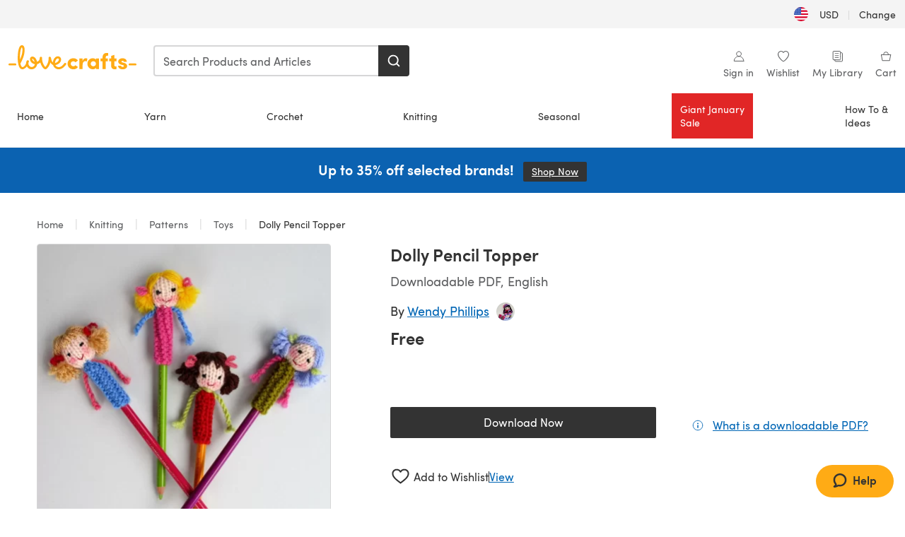

--- FILE ---
content_type: text/html; charset=utf-8
request_url: https://www.lovecrafts.com/en-us/p/dolly-pencil-topper-knitting-pattern-by-dollytime
body_size: 59617
content:
<!doctype html>
<html data-n-head-ssr dir="ltr" lang="en-US" data-n-head="%7B%22dir%22:%7B%22ssr%22:%22ltr%22%7D,%22lang%22:%7B%22ssr%22:%22en-US%22%7D%7D">
  <head >
    <title>Dolly Pencil Topper Knitting pattern by Dollytime | LoveCrafts</title><meta data-n-head="ssr" charset="utf-8"><meta data-n-head="ssr" name="viewport" content="width=device-width, initial-scale=1"><meta data-n-head="ssr" name="format-detection" content="telephone=no"><meta data-n-head="ssr" rel="preload" as="font" type="font/woff2" href="https://cms.prod.lovecrafts.co/media/fonts/sofia_pro_regular.woff2" crossorigin="anonymous"><meta data-n-head="ssr" rel="preload" as="font" type="font/woff2" href="https://cms.prod.lovecrafts.co/media/fonts/sofia_pro_semi_bold.woff2" crossorigin="anonymous"><meta data-n-head="ssr" name="generator" content="Vue Storefront 2"><meta data-n-head="ssr" data-hid="description" name="description" content="Dolly Pencil Topper is a free Knitting pattern by Dollytime, available as a Downloadable PDF and includes instructions in English. Discover more patterns by Dollytime at LoveCrafts!"><meta data-n-head="ssr" data-hid="robots" name="robots" content="index,follow"><meta data-n-head="ssr" data-hid="og:image" name="og:image" content="https://isv.prod.lovecrafts.co/v1/images/3f88705f9a5afde5bed86b465da62da8/22b05e87-2b82-4be7-8966-1950429ceb34.jpg/0/-/416x416"><link data-n-head="ssr" rel="icon" type="image/x-icon" href="/icons/favicon-lovecrafts.ico"><link data-n-head="ssr" rel="alternate" href="https://www.lovecrafts.com/en-au/p/dolly-pencil-topper-knitting-pattern-by-dollytime" hreflang="en-au"><link data-n-head="ssr" rel="alternate" href="https://www.lovecrafts.com/en-au/p/dolly-pencil-topper-knitting-pattern-by-dollytime" hreflang="en-nz"><link data-n-head="ssr" rel="alternate" href="https://www.lovecrafts.com/de-de/p/dolly-pencil-topper-knitting-pattern-by-dollytime" hreflang="de"><link data-n-head="ssr" rel="alternate" href="https://www.lovecrafts.com/fr-fr/p/dolly-pencil-topper-knitting-pattern-by-dollytime" hreflang="fr-fr"><link data-n-head="ssr" rel="alternate" href="https://www.lovecrafts.com/en-gb/p/dolly-pencil-topper-knitting-pattern-by-dollytime" hreflang="en-gb"><link data-n-head="ssr" rel="alternate" href="https://www.lovecrafts.com/en-gb/p/dolly-pencil-topper-knitting-pattern-by-dollytime" hreflang="x-default"><link data-n-head="ssr" rel="alternate" href="https://www.lovecrafts.com/en-us/p/dolly-pencil-topper-knitting-pattern-by-dollytime" hreflang="en-us"><link data-n-head="ssr" rel="alternate" href="https://www.lovecrafts.com/en-us/p/dolly-pencil-topper-knitting-pattern-by-dollytime" hreflang="en-ca"><link data-n-head="ssr" rel="canonical" href="https://www.lovecrafts.com/en-us/p/dolly-pencil-topper-knitting-pattern-by-dollytime"><link data-n-head="ssr" rel="preload" as="image" fetchpriority="high" href="https://isv.prod.lovecrafts.co/v1/images/3f88705f9a5afde5bed86b465da62da8/22b05e87-2b82-4be7-8966-1950429ceb34.jpg/0/-/416x416" imagesrcset="https://isv.prod.lovecrafts.co/v1/images/3f88705f9a5afde5bed86b465da62da8/22b05e87-2b82-4be7-8966-1950429ceb34.jpg/0/-/416x416 416w, https://isv.prod.lovecrafts.co/v1/images/2fff3829193fe42176ec831df4fb542e/22b05e87-2b82-4be7-8966-1950429ceb34.jpg/0/-/832x832 832w, https://isv.prod.lovecrafts.co/v1/images/ee7e13342f14a082208de2465015a216/22b05e87-2b82-4be7-8966-1950429ceb34.jpg/0/-/1000x1000 1000w" imagesizes="(max-width: 767px) calc(100vw - 32px), 416px"><script data-n-head="ssr" data-hid="consent">
    // Google
    
    window.dataLayer = window.dataLayer || [];
    function gtag() { dataLayer.push(arguments); }
    gtag('consent', 'default', {
      ad_storage: 'granted',
      analytics_storage: 'granted',
      functionality_storage: 'granted',
      personalization_storage: 'granted',
      security_storage: 'granted',
      ad_user_data: 'granted',
      ad_personalization: 'granted'
    });
    gtag('consent', 'default', {
      ad_storage: 'denied',
      analytics_storage: 'denied',
      functionality_storage: 'denied',
      personalization_storage: 'denied',
      security_storage: 'denied',
      ad_user_data: 'denied',
      ad_personalization: 'denied',
      region: ["AT", "BE", "BG", "HR", "CY", "CZ", "DK", "EE", "FI", "FR", "DE", "GR", "HU", "IE", "IT", "LV", "LT", "LU", "MT", "NL", "PL", "PT", "RO", "SK", "SI", "ES", "SE", "NO", "IS", "LI", "GB", "CH", "US-CA", "US-CO", "US-CT", "US-VA", "US-UT"]
    });

    
      // Microsoft
      window.bing4069688 = window.bing4069688 || [];
      window.bing4069688.push('consent', 'default', {
        ad_storage: 'denied'
      });
    
    </script><script data-n-head="ssr" data-hid="rudderlabs-clean">
      const rudderKeys = Object.keys(localStorage).filter(x => x.startsWith('rudder_'));
      if (rudderKeys.length > 21) {
        rudderKeys.forEach(x => localStorage.removeItem(x));
      }
    </script><script data-n-head="ssr" data-hid="rudderlabs">
      (function() {
        "use strict";

        window.RudderSnippetVersion = "3.0.60";
        var identifier = "rudderanalytics";
        if (!window[identifier]) {
          window[identifier] = [];
        }
        var rudderanalytics = window[identifier];
        if (Array.isArray(rudderanalytics)) {
          if (rudderanalytics.snippetExecuted === true && window.console && console.error) {
            console.error("RudderStack JavaScript SDK snippet included more than once.");
          } else {
            rudderanalytics.snippetExecuted = true;
            window.rudderAnalyticsBuildType = "legacy";
            var sdkBaseUrl = "https://events-sdk.prod.lovecrafts.co";
            var sdkVersion = "v3";
            var sdkFileName = "rsa.min.js";
            var scriptLoadingMode = "async";
            var methods = [ "setDefaultInstanceKey", "load", "ready", "page", "track", "identify", "alias", "group", "reset", "setAnonymousId", "startSession", "endSession", "consent" ];
            for (var i = 0; i < methods.length; i++) {
              var method = methods[i];
              rudderanalytics[method] = function(methodName) {
                return function() {
                  if (Array.isArray(window[identifier])) {
                    rudderanalytics.push([ methodName ].concat(Array.prototype.slice.call(arguments)));
                  } else {
                    var _methodName;
                    (_methodName = window[identifier][methodName]) === null || _methodName === undefined || _methodName.apply(window[identifier], arguments);
                  }
                };
              }(method);
            }
            try {
              new Function('class Test{field=()=>{};test({prop=[]}={}){return prop?(prop?.property??[...prop]):import("");}}');
              window.rudderAnalyticsBuildType = "modern";
            } catch (e) {}
            var head = document.head || document.getElementsByTagName("head")[0];
            var body = document.body || document.getElementsByTagName("body")[0];
            window.rudderAnalyticsAddScript = function(url, extraAttributeKey, extraAttributeVal) {
              var scriptTag = document.createElement("script");
              scriptTag.src = url;
              scriptTag.setAttribute("data-loader", "RS_JS_SDK");
              if (extraAttributeKey && extraAttributeVal) {
                scriptTag.setAttribute(extraAttributeKey, extraAttributeVal);
              }
              if (scriptLoadingMode === "async") {
                scriptTag.async = true;
              } else if (scriptLoadingMode === "defer") {
                scriptTag.defer = true;
              }
              if (head) {
                head.insertBefore(scriptTag, head.firstChild);
              } else {
                body.insertBefore(scriptTag, body.firstChild);
              }
            };
            window.rudderAnalyticsMount = function() {
              (function() {
                if (typeof globalThis === "undefined") {
                  var getGlobal = function getGlobal() {
                    if (typeof self !== "undefined") {
                      return self;
                    }
                    if (typeof window !== "undefined") {
                      return window;
                    }
                    return null;
                  };
                  var global = getGlobal();
                  if (global) {
                    Object.defineProperty(global, "globalThis", {
                      value: global,
                      configurable: true
                    });
                  }
                }
              })();
              window.rudderAnalyticsAddScript("".concat(sdkBaseUrl, "/").concat(sdkVersion, "/").concat(window.rudderAnalyticsBuildType, "/").concat(sdkFileName), "data-rsa-write-key", "2erkLjtKgPvvp2JvL9ZflCBVULL");
            };
            if (typeof Promise === "undefined" || typeof globalThis === "undefined") {
              window.rudderAnalyticsAddScript("https://polyfill-fastly.io/v3/polyfill.min.js?version=3.111.0&features=Symbol%2CPromise&callback=rudderAnalyticsMount");
            } else {
              window.rudderAnalyticsMount();
            }
          }
        }
      })();
    </script><script data-n-head="ssr" data-hid="cookieyes-event">
    document.addEventListener('cookieyes_banner_load', (eventData) => {
      const data = eventData.detail;

      const categories = Object.entries(data.categories).reduce((accumulator, [k, v]) => {
        accumulator[v ? 'allowedConsentIds' : 'deniedConsentIds'].push(k);
        return accumulator;
      }, {allowedConsentIds:[], deniedConsentIds:[]});

      const consentOptions={"consentManagement":{"enabled":true,"provider":"custom"}};

      if (data.activeLaw !== 'gdpr' || data.isUserActionCompleted) {
        
          window.bing4069688.push('consent', 'update', {
            ad_storage: data.categories.advertisement ? 'granted' : 'denied'
          });
        
        
        consentOptions.consentManagement = {...consentOptions.consentManagement, ...categories};
      } else {
        consentOptions.preConsent = {"enabled":true,"storage":{"strategy":"anonymousId"},"events":{"delivery":"buffer"}};
      }

      document.addEventListener('cookieyes_consent_update', (eventData) => {
        
          window.bing4069688.push('consent', 'update', {
            ad_storage: eventData.detail.accepted.includes('advertisement') ? 'granted' : 'denied'
          });
        

        rudderanalytics.consent({
          consentManagement: {
            allowedConsentIds: eventData.detail.accepted,
            deniedConsentIds: eventData.detail.rejected
          }
        });
      });

      window.rudderanalytics.load("2erkLjtKgPvvp2JvL9ZflCBVULL", "https://events.prod.lovecrafts.co", {
        configUrl: "https://events-api.prod.lovecrafts.co",
        ...consentOptions,
        externalAnonymousIdCookieName: 'ajs_anonymous_id',
        storage: {
          type: "localStorage"
        }
      });
    });
    </script><script data-n-head="ssr" data-hid="cookieyes" src="https://cdn-cookieyes.com/client_data/59860e8ef1dcbb12efcf6317/script.js" defer></script><script data-n-head="ssr" type="application/ld+json">{"@context":"https://schema.org","@graph":[{"@context":"https://schema.org","@id":"https://www.lovecrafts.com/en-us/p/dolly-pencil-topper-knitting-pattern-by-dollytime#breadcrumb","@type":"BreadcrumbList","itemListElement":[{"@type":"ListItem","position":1,"item":{"@id":"https://www.lovecrafts.com/en-us","name":"Home"}},{"@type":"ListItem","position":2,"item":{"@id":"https://www.lovecrafts.com/en-us/l/knitting","name":"Knitting"}},{"@type":"ListItem","position":3,"item":{"@id":"https://www.lovecrafts.com/en-us/l/knitting/knitting-patterns","name":"Patterns"}},{"@type":"ListItem","position":4,"item":{"@id":"https://www.lovecrafts.com/en-us/l/knitting/knitting-patterns/knitting-patterns-by-garment/knitting-patterns-for-toys","name":"Toys"}}]},{"@type":"ImageObject","@id":"https://www.lovecrafts.com/en-us/p/dolly-pencil-topper-knitting-pattern-by-dollytime#primaryimage","inLanguage":"en-US","url":"https://isv.prod.lovecrafts.co/v1/images/ee7e13342f14a082208de2465015a216/22b05e87-2b82-4be7-8966-1950429ceb34.jpg/0/-/1000x1000","contentUrl":"https://isv.prod.lovecrafts.co/v1/images/ee7e13342f14a082208de2465015a216/22b05e87-2b82-4be7-8966-1950429ceb34.jpg/0/-/1000x1000","width":390,"height":390},{"@context":"https://schema.org","@type":"Product","mainEntityOfPage":{"@id":"https://www.lovecrafts.com/en-us/p/dolly-pencil-topper-knitting-pattern-by-dollytime#webpage"},"description":"<p>Dolly pencil toppers are great fun to make and will utilise many of your short lengths of double knitting yarn. Just straight knitting with no shaping, Here at Dollytime we insist they are so quick and easy to make that even a doll could make them. The dolly toppers will fit regular size pencils, pencil crayons and felt tip pens.</p>","name":"Dolly Pencil Topper","image":{"@id":"https://isv.prod.lovecrafts.co/v1/images/ee7e13342f14a082208de2465015a216/22b05e87-2b82-4be7-8966-1950429ceb34.jpg/0/-/1000x1000#primaryimage"},"offers":{"@type":"Offer","availability":"https://schema.org/InStock","price":"0","priceCurrency":"USD"},"sku":"UPID65257","brand":{"@type":"Brand","name":"Independent Designer"}}]}</script><link rel="preload" href="https://assets.prod.lovecrafts.co/_nuxt/a52d7ad.js" as="script"><link rel="preload" href="https://assets.prod.lovecrafts.co/_nuxt/4672093.js" as="script"><link rel="preload" href="https://assets.prod.lovecrafts.co/_nuxt/css/53db6c0.css" as="style"><link rel="preload" href="https://assets.prod.lovecrafts.co/_nuxt/28762c6.js" as="script"><link rel="preload" href="https://assets.prod.lovecrafts.co/_nuxt/css/1a132a2.css" as="style"><link rel="preload" href="https://assets.prod.lovecrafts.co/_nuxt/d278bd6.js" as="script"><link rel="stylesheet" href="https://assets.prod.lovecrafts.co/_nuxt/css/53db6c0.css"><link rel="stylesheet" href="https://assets.prod.lovecrafts.co/_nuxt/css/1a132a2.css">
  </head>
  <body class="lovecrafts" data-n-head="%7B%22class%22:%7B%22ssr%22:%22lovecrafts%22%7D%7D">
    <div data-server-rendered="true" id="__nuxt"><!----><div id="__layout"><div class="layout non-js" data-v-e1262b6a><a href="#main-content" class="visually-hidden" data-v-e1262b6a>Skip to main content</a> <div data-v-67432fbc data-v-e1262b6a><noscript data-v-67432fbc><div class="sf-notification noscript-warning color-warning" data-v-67432fbc><span role="none" class="sf-notification__icon sf-icon" style="--icon-size:24px;" data-v-67432fbc><svg width="24" height="24" viewBox="0 0 24 24" fill="none" xmlns="http://www.w3.org/2000/svg" role="none"><path stroke="var(--icon-color)" d="M12 21C16.9706 21 21 16.9706 21 12C21 7.02944 16.9706 3 12 3C7.02944 3 3 7.02944 3 12C3 16.9706 7.02944 21 12 21Z" stroke-width="1.25"></path><path fill="var(--icon-color)" d="M12 9.74999C11.3233 9.74999 10.7143 9.17856 10.7143 8.46427C10.7143 7.74999 11.3233 7.17856 12 7.17856C12.6767 7.17856 13.2857 7.74999 13.2857 8.46427C13.2857 9.17856 12.7444 9.74999 12 9.74999Z"></path><path fill="var(--icon-color)" d="M12.3214 11.3571H11.6786C11.3235 11.3571 11.0357 11.645 11.0357 12V16.5C11.0357 16.855 11.3235 17.1429 11.6786 17.1429H12.3214C12.6765 17.1429 12.9643 16.855 12.9643 16.5V12C12.9643 11.645 12.6765 11.3571 12.3214 11.3571Z"></path></svg></span> <div><div class="sf-notification__title smartphone-only display-none">
          
        </div> <strong data-v-67432fbc>JavaScript seems to be disabled in your browser.</strong> <p class="noscript-text" data-v-67432fbc>You must have JavaScript enabled in your browser to utilize the functionality of this website.</p> <a href="https://www.enable-javascript.com/en" rel="noopener noreferrer" target="_blank" data-v-67432fbc>Enable JavaScript
        </a></div> <button type="button" aria-label="Close notification" class="display-none sf-button--pure sf-notification__close sf-button"><span class="sf-icon color-white" style="--icon-color:;--icon-size:;"><svg viewBox="0 0 24 24" preserveAspectRatio="none" class="sf-icon-path"><defs><linearGradient id="linearGradient-16448578" x1="0" y1="0" x2="1" y2="0"><stop offset="1" stop-color="var(--icon-color)"></stop> <stop offset="0" stop-color="var(--icon-color-negative, var(--c-gray-variant))"></stop></linearGradient></defs> <path d="M21.261 2.22a.748.748 0 00-1.057 0l-8.464 8.463-8.463-8.464a.748.748 0 10-1.058 1.058l8.464 8.463-8.464 8.464a.748.748 0 101.058 1.057l8.463-8.463 8.464 8.463a.748.748 0 101.057-1.057l-8.463-8.464 8.463-8.463a.748.748 0 000-1.058z" fill="var(--icon-color)" style="height:100%;"></path></svg></span></button></div></noscript></div> <div class="sf-top-bar desktop-only" data-v-e1262b6a><div class="sf-top-bar__container"><div class="sf-top-bar__left"></div> <div class="sf-top-bar__center"></div> <div class="sf-top-bar__right"><div class="locale-container"><button type="button" data-cy="locale-select_change-langauge" class="container__lang container__lang--selected sf-button"><span class="country-img sf-icon"><img src="https://assets.prod.lovecrafts.co/_nuxt/assets/flags/US.924e9b.svg" alt="US" loading="eager"></span> <span class="selected-country">
      USD <span aria-hidden="true" class="divider">|</span>
      Change
    </span></button></div></div></div></div> <div id="layout" data-v-e1262b6a><div class="app-header" data-v-e1262b6a><div class="the-header-wrapper"><div class="the-header"><div active-sidebar="activeSidebar" class="sf-header"><div class="sf-header__wrapper"><header class="sf-header__header">​ <div class="sf-header__aside"></div> <div class="sf-header__actions"><div class="logo-container"><button aria-label="Open mobile menu" class="sf-header__hamburger smartphone-only"><span role="none" class="sf-header__icon sf-icon" style="--icon-size:25px;"><svg width="24" height="24" viewBox="0 0 24 24" fill="none" xmlns="http://www.w3.org/2000/svg" role="none"><path d="M3.75 4.5H20.25C20.7 4.5 21 4.8 21 5.25C21 5.7 20.7 6 20.25 6H3.75C3.3 6 3 5.7 3 5.25C3 4.8 3.3 4.5 3.75 4.5Z" fill="var(--icon-color)"></path><path d="M3.75 11.25H20.25C20.7 11.25 21 11.55 21 12C21 12.45 20.7 12.75 20.25 12.75H3.75C3.3 12.75 3 12.45 3 12C3 11.55 3.3 11.25 3.75 11.25Z" fill="var(--icon-color)"></path><path d="M3.75 18H20.25C20.7 18 21 18.3 21 18.75C21 19.2 20.7 19.5 20.25 19.5H3.75C3.3 19.5 3 19.2 3 18.75C3 18.3 3.3 18 3.75 18Z" fill="var(--icon-color)"></path></svg></span> <span class="sf-header__icon-label">Menu</span></button> <a href="/en-us" class="sf-header__logo"><span class="sf-header__logo-image sf-icon"><svg xmlns="http://www.w3.org/2000/svg" width="181" height="34" role="img" viewBox="0 0 736.8 138.9" xml:space="preserve" id="lovecrafts-secondary" preserveAspectRatio="xMinYMin meet"><title>LoveCrafts</title><g fill="#FFAB15" style="fill:var(--custom-fill-color-0,#FFAB15);"><path d="M39.5 105.2H5.6c-3.1 0-5.6 2.5-5.6 5.6 0 3.1 2.5 5.6 5.6 5.6h33.9c3.1 0 5.6-2.5 5.6-5.6 0-3.1-2.5-5.6-5.6-5.6zM323.6 102.3c-1.4.6-2.5 2-3.5 3.3-.3.3-7.3 9.3-11.8 13.2-4.2 3.6-11.5 7.4-18.5 7.3-14.8-.2-19.6-11.7-19.6-11.7s15.7-2.9 25.2-13.7c8.3-9.4 8.6-19 6.4-25-2.7-7.3-9.6-12.1-17.7-12-11 .1-19.2 8.4-23.7 17.4-2.7 5.4-4.4 11.7-4.9 18.1-7.5-6.5-9.6-20.8-10.5-24.6-.8-3.7-1.4-5-2.4-6.1-1.6-1.8-4.1-2.4-5.9-2.1-6.8.8-6.2 7.7-6 11.9.1 1.4.1 2.8.1 4.1-.9 12.4-5.4 25.3-13.1 36.6-3.1 4.5-4.9 6-5.2 6-.4 0-2.6-1.5-5-4.8-7.1-9.8-11.9-22.4-13.5-34.5-.4-2.9-.5-5.8-.3-9.1.2-2.9.2-5.8-1.7-8-1.2-1.4-3.1-2.2-5-2.2-2.9 0-5.5 1.7-6.4 4.2-.3.5-.7 2.9-.8 4.3-.3 4.6-1.7 9.6-3.9 12.4-4.4 5.9-11.5 8-11.5 8s-2.5-15.7-14-25.3c-4.1-3.4-8.3-4.6-12.7-4.8-7.2-.2-15.7 5.9-13.8 17.8.6 3.9 2.3 8.2 4.9 12 7.5 11.1 19.4 13.7 23.1 14.3 0 1.4-1.4 6.8-5.8 11-2.7 2.6-7.4 5.3-13 5.3-4.6 0-8.6-2.3-11.3-5-3.4-3.2-6.2-8.4-6.9-12.3-.2-1.2-1.2-7.5 2-12.3 1.3-1.9 1.4-4.1.4-5.9-1.2-2.2-3.7-3.6-6.3-3.6-2.2 0-3.9 1.2-5.4 3-2 2.4-3.4 6-3.9 12.4-.7 9-12.5 24.4-21 24.1-6.8-.2-10.5-12.6-12.1-20.9 0 0 18.2-30.5 22.6-58.4C95.4 19.6 91 10 87.8 5.4 85.3 2 81.5-.1 77.3 0c-3.6.1-6.4 1.2-9.2 3.8-5.2 4.7-9.4 15.3-12.5 33.9-2 12.3-2.7 25.4-2.4 40.1.1 6.6.6 20.8 4.8 37 4.2 16 12.4 23.9 22.3 23.9 5.8 0 11.8-3.8 15.5-6.7 6.3-5 10.1-10.5 10.1-10.5s7 17 26.9 17.2c16.1.2 30.2-12.7 32.4-29.5v-.2l.2-.1c10.8-2.4 17.7-9.8 17.7-9.8s3.8 14.4 11.4 25c4.2 5.9 10.6 14.7 18 14.6 4.4 0 9.5-3.6 16.9-13.7 7.8-10.6 12.2-26.4 12.2-26.4s3.7 10.7 15.2 15.5c1.9 7 5.8 13.4 12 18 5.8 4.3 13.2 6.6 20.7 6.6 11.5 0 21.3-5.6 28.1-11.8 7.4-6.6 14-15.4 14.2-15.7 1.6-2.5.8-6.1-1.3-8-1.6-1.3-4.2-2.1-6.9-.9zM143.2 90.7c-6.5-6.3-6.7-9.7-6.6-10.5.2-1.8 1.6-2.1 2.1-2.1 2.1 0 4.7 4 6.1 6.1 3.4 4.7 5.8 11.2 5.8 11.2s-4-1.5-7.4-4.7zm-77.2-8s-.1-24.1 1.1-35.4c1.1-10 2.4-21.3 6.8-30.9.5-1.1 1.8-3.9 2.9-4 1-.1 1.9 2 2.5 4.7 2 8.9 1.1 19.2-1.7 32.8C74.3 64.9 66 82.7 66 82.7zm202.1 19.6s.1-8 3.6-15.1c2.8-5.7 5.9-9.2 9.7-10.5 2.9-1 5.8-.2 7.5 1.8 1.2 1.5 1.6 3.5 1.1 5.7-1.2 5.2-4.6 9-7.4 11.4-6.6 5.5-14.5 6.7-14.5 6.7zM373.5 75c10.9 0 20.7 4.7 26.6 13l-14.8 10.6c-2.5-3.9-7.1-6.2-11.8-6.2-7.7 0-15.2 5.5-15.2 14.3s7.5 14.7 15.2 14.7c4.7 0 9.3-2.2 11.8-6.2l14.8 10.5c-5.8 8.3-15.6 13.1-26.6 13.1-17.6 0-33.3-12.8-33.3-32.1 0-19.2 15.7-31.7 33.3-31.7zM426.6 137.6h-18.2V76.3h18.2v14.8c3.1-11.4 11-16.1 17.3-16.1 4.3 0 7.6.8 10.5 2.2l-3.3 16.4c-3.3-1.6-6.4-1.8-9.3-1.8-10.5 0-15.2 8.3-15.2 24.4v21.4zM503.4 130.6c-3.9 5.9-13.1 8.1-17.8 8.1-15.6 0-31.2-12.2-31.2-31.9s15.6-31.9 31.2-31.9c3.9 0 13.1 1.3 17.8 8.1v-6.8h18.1v61.2h-18.1v-6.8zm-14.8-9.2c7.5 0 14.8-5.4 14.8-14.6s-7.3-14.6-14.8-14.6c-7.6 0-15.3 5.8-15.3 14.6 0 8.9 7.7 14.6 15.3 14.6zM650.4 112.4c-18.4-5-18.5-14.3-18.4-19.9.1-9 11-17.4 23.9-17.4 12.2 0 25 5.4 25.2 20.3h-17.2c-.1-4.6-4.1-5.4-6.9-5.4-3.9 0-6.6 1.8-6.4 4.6.1 1.8 1.7 3.7 5.4 4.6l10.4 2.8c14.8 4.1 16.7 13.9 16.7 17.8 0 13-13.6 19.1-26.5 19.1-12.5 0-25.4-7.5-25.6-21.1h17c.1 3.5 4.1 7.1 9 7.1 4.1-.1 7.5-2 7.5-5.1 0-2.6-1.6-4.1-6-5.2l-8.1-2.2zM609.4 76.3V55.6L591 61.5v14.8h-11.1v16.1h11V118c0 6.4 1.9 11.6 5.7 15.3 3.8 3.7 9 5.6 15.6 5.6 4.1 0 7.7-.6 9.8-1.6v-15.7c-1.7.3-3.3.5-4.7.5-5.2 0-7.9-2.6-7.9-7.6v-22H622V76.3h-12.6zM565.7 44.4c-3.8 0-11.8.6-17.6 6.7-4.2 4.5-6.4 10.5-6.4 17.9v7.3h-11.5v16.1h11.5v45.2H560V92.4h12.3V76.3H560v-6.7c0-3.4.9-5.9 2.8-7.3 1.8-1.4 3.7-2.1 6.3-2.1 2.5 0 4.6.4 5.2.5V45.6c-1.7-.8-4.6-1.2-8.6-1.2zM731.2 105.2h-33.9c-3.1 0-5.6 2.5-5.6 5.6 0 3.1 2.5 5.6 5.6 5.6h33.9c3.1 0 5.6-2.5 5.6-5.6 0-3.1-2.5-5.6-5.6-5.6z"></path></g></svg></span></a> <a href="/en-us/cart" class="smartphone-only lc-link--pure sf-header__cart"><span role="none" class="sf-header__icon sf-icon" style="--icon-size:25px;"><svg width="25" height="25" viewBox="0 0 25 25" fill="none" xmlns="http://www.w3.org/2000/svg" role="none"><path d="M16.7558 9.77767C16.3958 9.77767 16.1258 9.50767 16.1258 9.14767C16.1258 6.89767 14.5958 5.18767 12.6158 5.18767C10.5458 5.18767 9.10579 6.80767 9.10579 8.96767C9.10579 9.32767 8.83579 9.59767 8.47579 9.59767C8.11579 9.59767 7.93579 9.41767 7.93579 9.05767C7.93579 6.17767 9.91579 4.01767 12.6158 4.01767C15.2258 4.01767 17.2958 6.26767 17.2958 9.14767C17.2958 9.50767 17.1158 9.77767 16.7558 9.77767Z" fill="var(--icon-color)"></path><path d="M18.9157 20.2177H6.31572C6.04572 20.2177 5.77572 19.9477 5.68572 19.6777L3.61572 9.41767C3.61572 9.23767 3.61572 8.96767 3.70572 8.87767C3.79572 8.69767 3.97572 8.60767 4.15572 8.60767H20.9857C21.1657 8.60767 21.3457 8.69767 21.4357 8.87767C21.6157 9.05767 21.6157 9.23767 21.6157 9.41767L19.5457 19.6777C19.4557 19.9477 19.2757 20.2177 18.9157 20.2177ZM6.76572 18.9577H18.4657L20.2657 9.86767H4.96572L6.76572 18.9577Z" fill="var(--icon-color)"></path></svg></span> <div class="cart-badge-wrapper" style="display:none;"><span class="sf-badge--number cart-badge sf-badge">0</span></div> <span class="sf-header__icon-label">Cart</span></a> <form autocomplete="off" method="get" action="/en-us/search" role="search" class="search-wrapper"><div class="sf-search-bar sf-header__search"><div data-testid="q" class="sf-input"><div class="sf-input__wrapper"><input id="q" name="q" type="search" role="combobox" aria-controls="search-autocomplete" aria-autocomplete="both" aria-haspopup="dialog" aria-expanded="false" placeholder="Search Products and Articles" aria-label="Search" value=""> <span class="sf-input__bar"></span> <label for="q" class="sf-input__label will-change display-none"></label> <!----></div> <div class="sf-input__error-message"><div class="display-none"></div></div></div> <div id="search-autocomplete" role="dialog" hidden="hidden" class="autocomplete"><div hidden="hidden" class="type-headers-wrapper"><ul class="type-headers"><li data-list="text-suggestions"><button type="button" class="sf-button sf-button--pure type-headers__tab-btn">
          Products<span class="count count--products"></span></button></li> <li data-list="articles"><button type="button" class="sf-button sf-button--pure type-headers__tab-btn">
          Articles<span class="count count--articles"></span></button></li></ul></div> <div hidden="hidden" data-list="recent-searches" class="suggestion-list text"><header><h4>Recent Searches</h4> <button type="button" aria-label="Recent Searches Clear" class="sf-button sf-button--text clear-all">
        Clear
      </button></header> <ul aria-label="Recent Searches"></ul></div> <div hidden="hidden" data-list="text-suggestions" class="suggestion-list text"><h4 aria-hidden="true" class="suggestion-list__title">
      Products <span class="count count--products"></span></h4> <ul aria-label="Products"></ul> <button type="submit" class="sf-button autocomplete__see-all">
      See all search results
    </button></div> <div hidden="hidden" data-list="articles" class="suggestion-list image"><h4 aria-hidden="true" class="suggestion-list__title">
      Articles <span class="count count--articles"></span></h4> <ul aria-label="Articles"></ul></div> <div hidden="hidden" aria-live="polite" class="no-results"><span>No matches found for '<strong></strong>'</span></div></div> <button type="submit" aria-label="Search" class="search-button sf-button"><span role="none" class="sf-icon" style="--icon-color:var(--c-white);--icon-size:20px;"><svg viewBox="0 0 24 24" preserveAspectRatio="none" role="none" class="sf-icon-path"><title></title> <!----> <path d="M21.668 20.108l-3.59-3.562c2.803-3.588 2.508-8.698-.713-11.917A8.948 8.948 0 0010.998 2c-2.41 0-4.671.934-6.368 2.629A8.937 8.937 0 002 10.992c0 2.408.934 4.669 2.63 6.364a8.948 8.948 0 006.368 2.628 8.893 8.893 0 005.532-1.916l3.565 3.612c.22.221.492.32.786.32.295 0 .566-.123.787-.32.443-.417.443-1.13 0-1.572zm-3.884-9.116a6.723 6.723 0 01-1.992 4.792 6.777 6.777 0 01-4.794 1.99 6.773 6.773 0 01-4.795-1.99 6.769 6.769 0 01-1.991-4.792c0-1.818.712-3.514 1.991-4.791a6.777 6.777 0 014.795-1.99c1.819 0 3.516.711 4.794 1.99a6.729 6.729 0 011.992 4.791z" fill="var(--icon-color)" style="height:100%;"></path></svg></span></button></div> <button type="reset" aria-label="Clear search" class="clear"><span role="none" class="sf-icon" style="--icon-size:14px;"><svg height="14" viewBox="0 0 14 14" width="14" xmlns="http://www.w3.org/2000/svg" role="none"><path d="m32 11v16m-8-8h16" fill="none" stroke="currentColor" stroke-linecap="round" stroke-linejoin="round" stroke-width="1.5" transform="matrix(.70710678 -.70710678 .70710678 .70710678 -29.062446 16.192388)"></path></svg></span></button></form></div> <div class="sf-header__icons"><a href="/en-us/account" data-testid="accountIcon" class="lc-link--pure sf-header__action"><span role="none" class="sf-header__icon sf-icon" style="--icon-size:1.25rem;"><svg width="25" height="25" viewBox="0 0 25 25" fill="none" xmlns="http://www.w3.org/2000/svg" role="none"><g clip-path="url(#clip0)"><path d="M21.0051 20.5552C21.0051 15.9146 17.2083 12.1177 12.5676 12.1177C7.927 12.1177 4.13013 15.9146 4.13013 20.5552H21.0051Z" stroke="var(--icon-color)" stroke-width="1.25" stroke-miterlimit="10" stroke-linecap="round" stroke-linejoin="round"></path><path d="M12.5676 12.1177C14.8976 12.1177 16.7864 10.2289 16.7864 7.89893C16.7864 5.56897 14.8976 3.68018 12.5676 3.68018C10.2377 3.68018 8.34888 5.56897 8.34888 7.89893C8.34888 10.2289 10.2377 12.1177 12.5676 12.1177Z" stroke="var(--icon-color)" stroke-width="1.25" stroke-miterlimit="10" stroke-linecap="round" stroke-linejoin="round"></path></g><defs><clipPath id="clip0"><rect width="24" height="24" fill="white" transform="translate(0.567627 0.117676)"></rect></clipPath></defs></svg></span> <div class="notifications-badge-wrapper" style="display:none;"><span class="sf-badge--number notifications-badge sf-badge">
                
              </span></div> <span class="header-action-text">Sign in</span></a> <a href="/en-us/account/wishlist" data-testid="wishlistIcon" class="lc-link--pure sf-header__action"><span role="none" class="sf-header__icon sf-icon" style="--icon-size:1.25rem;"><svg width="24" height="24" viewBox="0 0 24 24" fill="none" xmlns="http://www.w3.org/2000/svg" role="none"><path d="M15.8842 3C14.5579 3 12.9474 3.94737 12 5.17895C11.0526 3.94737 9.44211 3 8.11579 3C5.36842 3 3 5.46316 3 8.30526C3 13.8 11.0526 20.0526 12 20.0526C12.9474 20.0526 21 13.8 21 8.30526C21 5.46316 18.6316 3 15.8842 3Z" stroke="currentColor" stroke-width="1.25" stroke-linecap="round" stroke-linejoin="round"></path></svg></span> <span class="header-action-text">
              Wishlist
            </span></a> <a href="/en-us/account/library" data-testid="libraryIcon" class="lc-link--pure sf-header__action"><span role="none" class="sf-header__icon sf-icon" style="--icon-size:1.25rem;"><svg width="25" height="25" viewBox="0 0 25 25" fill="none" xmlns="http://www.w3.org/2000/svg" role="none"><path fill-rule="evenodd" clip-rule="evenodd" d="M19.5383 5.88691H17.1088V4.15243C17.1088 3.58076 16.6466 3.11768 16.0767 3.11768H4.98704C4.42037 3.11768 3.95496 3.58433 3.95496 4.15674V17.3094C3.95496 17.8812 4.41897 18.3484 4.98704 18.3484H7.41649V20.0786C7.41649 20.6504 7.8805 21.1177 8.44858 21.1177H19.5383C20.1049 21.1177 20.5703 20.651 20.5703 20.0786V6.92597C20.5703 6.3542 20.1063 5.88691 19.5383 5.88691Z" stroke="var(--icon-color)" stroke-width="1.25"></path><path d="M5.73975 18.3484H16.0767C16.6432 18.3484 17.1088 17.8809 17.1088 17.3073C17.1088 16.9248 17.1088 13.128 17.1088 5.91681" stroke="var(--icon-color)" stroke-width="1.25"></path><path d="M7.07043 6.57922H13.9935V7.61768H7.07043V6.57922ZM7.07043 10.0408H13.9935V11.0792H7.07043V10.0408ZM7.07043 13.5023H13.9935V14.5408H7.07043V13.5023Z" fill="var(--icon-color)"></path></svg></span> <span class="header-action-text">My Library</span></a> <a href="/en-us/cart" data-testid="cartIcon" class="lc-link--pure sf-header__action"><span role="none" class="sf-header__icon sf-icon" style="--icon-size:1.25rem;"><svg width="25" height="25" viewBox="0 0 25 25" fill="none" xmlns="http://www.w3.org/2000/svg" role="none"><path d="M16.7558 9.77767C16.3958 9.77767 16.1258 9.50767 16.1258 9.14767C16.1258 6.89767 14.5958 5.18767 12.6158 5.18767C10.5458 5.18767 9.10579 6.80767 9.10579 8.96767C9.10579 9.32767 8.83579 9.59767 8.47579 9.59767C8.11579 9.59767 7.93579 9.41767 7.93579 9.05767C7.93579 6.17767 9.91579 4.01767 12.6158 4.01767C15.2258 4.01767 17.2958 6.26767 17.2958 9.14767C17.2958 9.50767 17.1158 9.77767 16.7558 9.77767Z" fill="var(--icon-color)"></path><path d="M18.9157 20.2177H6.31572C6.04572 20.2177 5.77572 19.9477 5.68572 19.6777L3.61572 9.41767C3.61572 9.23767 3.61572 8.96767 3.70572 8.87767C3.79572 8.69767 3.97572 8.60767 4.15572 8.60767H20.9857C21.1657 8.60767 21.3457 8.69767 21.4357 8.87767C21.6157 9.05767 21.6157 9.23767 21.6157 9.41767L19.5457 19.6777C19.4557 19.9477 19.2757 20.2177 18.9157 20.2177ZM6.76572 18.9577H18.4657L20.2657 9.86767H4.96572L6.76572 18.9577Z" fill="var(--icon-color)"></path></svg></span> <div class="cart-badge-wrapper" style="display:none;"><span class="sf-badge--number cart-badge sf-badge">0</span></div> <span class="header-action-text">Cart</span></a></div> <nav class="sf-header__navigation"><div id="menu-backdrop"></div> <div class="nav-wrapper"><!----> <div data-target="Home" class="sf-header-navigation-item sale-none"><div class="sf-header-navigation-item__item"><a href="/en-us/" class="sf-link sf-header-navigation-item__link lc-link--pure">Home</a></div></div><div data-target="Yarn" class="sf-header-navigation-item sale-none has-children"><div class="sf-header-navigation-item__item"><a href="/en-us/l/yarns" class="sf-link sf-header-navigation-item__link lc-link--pure">Yarn</a></div></div><div data-target="Crochet" class="sf-header-navigation-item sale-none has-children"><div class="sf-header-navigation-item__item"><a href="/en-us/l/crochet" class="sf-link sf-header-navigation-item__link lc-link--pure">Crochet</a></div></div><div data-target="Knitting" class="sf-header-navigation-item sale-none has-children"><div class="sf-header-navigation-item__item"><a href="/en-us/l/knitting" class="sf-link sf-header-navigation-item__link lc-link--pure">Knitting</a></div></div><div data-target="Seasonal" class="sf-header-navigation-item sale-none has-children"><div class="sf-header-navigation-item__item"><a href="/en-us/c/h/seasonal-inspiration" class="sf-link sf-header-navigation-item__link lc-link--pure">Seasonal</a></div></div><div data-target="Giant January Sale" class="sf-header-navigation-item sale-big has-children"><div class="sf-header-navigation-item__item"><a href="/en-us/l/all-crafts-promotions/promotions/january-sale" class="sf-link sf-header-navigation-item__link lc-link--pure">Giant January Sale</a></div></div><div data-target="How To &amp; Ideas" class="sf-header-navigation-item sale-none has-children"><div class="sf-header-navigation-item__item"><a href="/en-us/c/h/inspiration" class="sf-link sf-header-navigation-item__link lc-link--pure">How To &amp; Ideas</a></div></div></div> <div class="sf-mega-menu hide-mobile"><div class="sf-bar sf-mega-menu__bar"><div><button type="button" aria-label="back" class="sf-button--pure sf-bar__icon sf-button"><span class="sf-icon" style="--icon-color:;--icon-size:0.875rem;"><svg viewBox="0 0 24 24" preserveAspectRatio="none" class="sf-icon-path"><defs><linearGradient id="linearGradient-16450414" x1="0" y1="0" x2="1" y2="0"><stop offset="1" stop-color="var(--icon-color)"></stop> <stop offset="0" stop-color="var(--icon-color-negative, var(--c-gray-variant))"></stop></linearGradient></defs> <path d="M15.636 2L17 3.6 9.746 12 17 20.4 15.636 22 7 12z" fill="var(--icon-color)" style="height:100%;"></path></svg></span></button></div> <div><div class="sf-bar__title">Menu</div></div> <div><button type="button" aria-label="close" class="display-none sf-button--pure sf-bar__icon sf-button"><span class="sf-icon" style="--icon-color:;--icon-size:14px;"><svg viewBox="0 0 24 24" preserveAspectRatio="none" class="sf-icon-path"><defs><linearGradient id="linearGradient-16450415" x1="0" y1="0" x2="1" y2="0"><stop offset="1" stop-color="var(--icon-color)"></stop> <stop offset="0" stop-color="var(--icon-color-negative, var(--c-gray-variant))"></stop></linearGradient></defs> <path d="M21.261 2.22a.748.748 0 00-1.057 0l-8.464 8.463-8.463-8.464a.748.748 0 10-1.058 1.058l8.464 8.463-8.464 8.464a.748.748 0 101.058 1.057l8.463-8.463 8.464 8.463a.748.748 0 101.057-1.057l-8.463-8.464 8.463-8.463a.748.748 0 000-1.058z" fill="var(--icon-color)" style="height:100%;"></path></svg></span></button></div></div> <div class="sf-mega-menu__content"><div class="sf-mega-menu__menu"><div class="menu-item-level-1 sale-none"><div class="sf-mega-menu-column is-active"><a href="/en-us/" data-label="Home" class="menu-link lc-link--pure sale-none" style="display:none;">
                  Home
                  <!----></a> <div class="sf-mega-menu-column__content"></div></div></div><div class="menu-item-level-1 sale-none"><div class="sf-mega-menu-column is-active"><a href="/en-us/l/yarns" data-label="Yarn" class="menu-link lc-link--pure sale-none" style="display:none;">
                  Yarn
                  <span role="none" class="open-right sf-icon" style="--icon-color:var(--c-black);--icon-size:18px;"><svg viewBox="0 0 24 24" preserveAspectRatio="none" role="none" class="sf-icon-path"><title></title> <!----> <path d="M8.364 22L7 20.4l7.254-8.4L7 3.6 8.364 2 17 12z" fill="var(--icon-color)" style="height:100%;"></path></svg></span></a> <div class="sf-mega-menu-column__content"> <ul class="sf-list menu-content-level-1" style="display:none;"><li class="sf-list__item"><a href="/en-us/l/yarns?sort=newest" class="menu-item-level-2 lc-link--pure no-child">
                    New In
                    <!----></a> <ul class="sf-list"></ul></li><li class="sf-list__item"><a href="/en-us/l/yarns/multi-packs-and-kits" class="menu-item-level-2 lc-link--pure no-child">
                    Save With Yarn Packs
                    <!----></a> <ul class="sf-list"></ul></li><li class="sf-list__item"><a href="/en-us/l/back-in-stock" class="menu-item-level-2 lc-link--pure no-child">
                    Back In Stock
                    <!----></a> <ul class="sf-list"></ul></li><li class="sf-list__item"><a href="/en-us/l/all-crafts-promotions/promotions/outlet-lovecrafts?filter-type.en-US=Yarns" class="menu-item-level-2 lc-link--pure no-child">
                    Yarn Sale
                    <!----></a> <ul class="sf-list"></ul></li><li class="sf-list__item"><a href="/en-us/c/article/yarns-all-brands" class="menu-item-level-2 lc-link--pure">
                    Yarn Brands
                    <span role="none" class="open-right sf-icon" style="--icon-size:18px;"><svg viewBox="0 0 24 24" preserveAspectRatio="none" role="none" class="sf-icon-path"><title></title> <!----> <path d="M8.364 22L7 20.4l7.254-8.4L7 3.6 8.364 2 17 12z" fill="var(--icon-color)" style="height:100%;"></path></svg></span></a> <ul class="sf-list"><li class="sf-list__item menu-item-level-3"><a href="/en-us/l/yarns/yarns-by-brand/berroco-yarn" class="lc-link--pure">Berroco</a></li><li class="sf-list__item menu-item-level-3"><a href="/en-us/l/yarns/yarns-by-brand/cascade-yarn" class="lc-link--pure">Cascade Yarns</a></li><li class="sf-list__item menu-item-level-3"><a href="/en-us/l/yarns/yarns-by-brand/debbie-bliss-yarn" class="lc-link--pure">Debbie Bliss</a></li><li class="sf-list__item menu-item-level-3"><a href="/en-us/l/yarns/yarns-by-brand/hayfield-yarn" class="lc-link--pure">Hayfield</a></li><li class="sf-list__item menu-item-level-3"><a href="/en-us/l/yarns/yarns-by-brand/king-cole-yarn" class="lc-link--pure">King Cole</a></li><li class="sf-list__item menu-item-level-3"><a href="/en-us/l/yarns/yarns-by-brand/lion-brand-yarn" class="lc-link--pure">Lion Brand</a></li><li class="sf-list__item menu-item-level-3"><a href="/en-us/l/yarns/yarns-by-brand/malabrigo-yarn" class="lc-link--pure">Malabrigo</a></li><li class="sf-list__item menu-item-level-3"><a href="/en-us/l/yarns/yarns-by-brand/noro-yarn" class="lc-link--pure">Noro</a></li><li class="sf-list__item menu-item-level-3"><a href="/en-us/l/yarns/yarns-by-brand/paintbox-yarns-yarn" class="lc-link--pure">Paintbox Yarns</a></li><li class="sf-list__item menu-item-level-3"><a href="/en-us/l/yarns/yarns-by-brand/plymouth-yarn-yarn" class="lc-link--pure">Plymouth Yarn</a></li><li class="sf-list__item menu-item-level-3"><a href="/en-us/l/yarns/yarns-by-brand/rowan-yarn" class="lc-link--pure">Rowan Yarn</a></li><li class="sf-list__item menu-item-level-3"><a href="/en-us/l/yarns/yarns-by-brand/stylecraft-yarn" class="lc-link--pure">Stylecraft</a></li><li class="sf-list__item menu-item-level-3"><a href="/en-us/c/article/yarns-all-brands" class="lc-link--pure">All Yarn Brands</a></li></ul></li><li class="sf-list__item"><a href="/en-us/l/yarns" class="menu-item-level-2 lc-link--pure">
                    Yarn By Weight
                    <span role="none" class="open-right sf-icon" style="--icon-size:18px;"><svg viewBox="0 0 24 24" preserveAspectRatio="none" role="none" class="sf-icon-path"><title></title> <!----> <path d="M8.364 22L7 20.4l7.254-8.4L7 3.6 8.364 2 17 12z" fill="var(--icon-color)" style="height:100%;"></path></svg></span></a> <ul class="sf-list"><li class="sf-list__item menu-item-level-3"><a href="/en-us/l/yarns/yarns-by-weight/fingering-yarn" class="lc-link--pure">Fingering Weight Yarn</a></li><li class="sf-list__item menu-item-level-3"><a href="/en-us/l/yarns/yarns-by-weight/sport-yarn" class="lc-link--pure">Sport Weight Yarn</a></li><li class="sf-list__item menu-item-level-3"><a href="/en-us/l/yarns/yarns-by-weight/dk-yarn" class="lc-link--pure">DK Weight Yarn</a></li><li class="sf-list__item menu-item-level-3"><a href="/en-us/l/yarns/yarns-by-weight/aran-yarn" class="lc-link--pure">Aran &amp; Worsted Yarn</a></li><li class="sf-list__item menu-item-level-3"><a href="/en-us/l/yarns/yarns-by-weight/bulky-yarn" class="lc-link--pure">Chunky Yarn</a></li><li class="sf-list__item menu-item-level-3"><a href="/en-us/l/yarns/yarns-by-weight/super-bulky-yarn" class="lc-link--pure">Super Chunky Yarn</a></li><li class="sf-list__item menu-item-level-3"><a href="/en-us/l/yarns/favorite-yarns/baby-yarn" class="lc-link--pure">Baby Yarn</a></li><li class="sf-list__item menu-item-level-3"><a href="/en-us/l/yarns" class="lc-link--pure">All Yarn Weights</a></li></ul></li><li class="sf-list__item"><a href="/en-us/c/article/yarn-buying-guide" class="menu-item-level-2 lc-link--pure">
                    Yarn Fiber
                    <span role="none" class="open-right sf-icon" style="--icon-size:18px;"><svg viewBox="0 0 24 24" preserveAspectRatio="none" role="none" class="sf-icon-path"><title></title> <!----> <path d="M8.364 22L7 20.4l7.254-8.4L7 3.6 8.364 2 17 12z" fill="var(--icon-color)" style="height:100%;"></path></svg></span></a> <ul class="sf-list"><li class="sf-list__item menu-item-level-3"><a href="/en-us/l/yarns/yarns-by-fiber/bamboo-yarn" class="lc-link--pure">Bamboo Yarn</a></li><li class="sf-list__item menu-item-level-3"><a href="/en-us/l/yarns/yarns-by-fiber/cotton-yarn" class="lc-link--pure">Cotton Yarn</a></li><li class="sf-list__item menu-item-level-3"><a href="/en-us/l/yarns/yarns-by-fiber/100-cotton" class="lc-link--pure">100% Cotton Yarn</a></li><li class="sf-list__item menu-item-level-3"><a href="/en-us/l/yarns/yarns-by-fiber/linen-yarn" class="lc-link--pure">Linen Yarn</a></li><li class="sf-list__item menu-item-level-3"><a href="/en-us/l/yarns/yarns-by-fiber/merino-wool-yarn" class="lc-link--pure">Merino Wool Yarn</a></li><li class="sf-list__item menu-item-level-3"><a href="/en-us/l/yarns/yarns-by-fiber/wool-yarn" class="lc-link--pure">Wool Yarn</a></li><li class="sf-list__item menu-item-level-3"><a href="/en-us/l/yarns" class="lc-link--pure">All Yarn Fibers</a></li></ul></li><li class="sf-list__item"><a href="/en-us/l/yarns/favorite-yarns" class="menu-item-level-2 lc-link--pure">
                    Popular
                    <span role="none" class="open-right sf-icon" style="--icon-size:18px;"><svg viewBox="0 0 24 24" preserveAspectRatio="none" role="none" class="sf-icon-path"><title></title> <!----> <path d="M8.364 22L7 20.4l7.254-8.4L7 3.6 8.364 2 17 12z" fill="var(--icon-color)" style="height:100%;"></path></svg></span></a> <ul class="sf-list"><li class="sf-list__item menu-item-level-3"><a href="/en-us/l/yarns/favorite-yarns/chenille-yarn" class="lc-link--pure">Chenille Yarn</a></li><li class="sf-list__item menu-item-level-3"><a href="/en-us/l/yarns/favorite-yarns/hand-dyed-yarns" class="lc-link--pure">Hand-Dyed Yarn</a></li><li class="sf-list__item menu-item-level-3"><a href="/en-us/l/yarns/favorite-yarns/eco-yarns" class="lc-link--pure">Recycled Yarn</a></li><li class="sf-list__item menu-item-level-3"><a href="/en-us/l/yarns/favorite-yarns/sock-yarns" class="lc-link--pure">Sock Yarn</a></li><li class="sf-list__item menu-item-level-3"><a href="/en-us/p/stylecraft-special-dk" class="lc-link--pure">Stylecraft Special DK</a></li><li class="sf-list__item menu-item-level-3"><a href="/en-us/l/yarns/favorite-yarns/trendy-yarns" class="lc-link--pure">Trendy Yarns</a></li><li class="sf-list__item menu-item-level-3"><a href="/en-us/l/yarns/favorite-yarns/tweed-yarn" class="lc-link--pure">Tweed Yarn</a></li><li class="sf-list__item menu-item-level-3"><a href="/en-us/l/yarns/yarns-by-color/multi-colored-yarn" class="lc-link--pure">Variegated Yarn</a></li><li class="sf-list__item menu-item-level-3"><a href="/en-us/l/yarns/favorite-yarns" class="lc-link--pure">All Popular Yarns</a></li></ul></li><li class="sf-list__item"><span class="menu-item-level-2">
                    Yarn Guides
                    <span role="none" class="open-right sf-icon" style="--icon-size:18px;"><svg viewBox="0 0 24 24" preserveAspectRatio="none" role="none" class="sf-icon-path"><title></title> <!----> <path d="M8.364 22L7 20.4l7.254-8.4L7 3.6 8.364 2 17 12z" fill="var(--icon-color)" style="height:100%;"></path></svg></span></span> <ul class="sf-list"><li class="sf-list__item menu-item-level-3"><a href="/en-us/c/article/yarn-for-amigurumi" class="lc-link--pure">Best Yarn For Amigurumi</a></li><li class="sf-list__item menu-item-level-3"><a href="/en-us/c/article/yarn-buying-guide" class="lc-link--pure">Yarn Buying Guide</a></li><li class="sf-list__item menu-item-level-3"><a href="/en-us/c/article/yarn-weights-translated" class="lc-link--pure">Yarn Weight Chart</a></li></ul></li></ul></div></div></div><div class="menu-item-level-1 sale-none"><div class="sf-mega-menu-column is-active"><a href="/en-us/l/crochet" data-label="Crochet" class="menu-link lc-link--pure sale-none" style="display:none;">
                  Crochet
                  <span role="none" class="open-right sf-icon" style="--icon-color:var(--c-black);--icon-size:18px;"><svg viewBox="0 0 24 24" preserveAspectRatio="none" role="none" class="sf-icon-path"><title></title> <!----> <path d="M8.364 22L7 20.4l7.254-8.4L7 3.6 8.364 2 17 12z" fill="var(--icon-color)" style="height:100%;"></path></svg></span></a> <div class="sf-mega-menu-column__content"> <ul class="sf-list menu-content-level-1" style="display:none;"><li class="sf-list__item"><a href="/en-us/l/crochet" class="menu-item-level-2 lc-link--pure no-child">
                    All Crochet
                    <!----></a> <ul class="sf-list"></ul></li><li class="sf-list__item"><a href="/en-us/l/crochet/new-in-store?sort=newest" class="menu-item-level-2 lc-link--pure no-child">
                    New In
                    <!----></a> <ul class="sf-list"></ul></li><li class="sf-list__item"><a href="/en-us/l/back-in-stock?filter-craft.en-US=Knitting&amp;filter-craft.en-US=Crochet" class="menu-item-level-2 lc-link--pure no-child">
                    Back In Stock
                    <!----></a> <ul class="sf-list"></ul></li><li class="sf-list__item"><a href="/en-us/l/all-crafts-promotions/promotions/outlet-lovecrafts?filter-craft=Crochet" class="menu-item-level-2 lc-link--pure no-child">
                    Crochet Sale
                    <!----></a> <ul class="sf-list"></ul></li><li class="sf-list__item"><a href="/en-us/l/crochet" class="menu-item-level-2 lc-link--pure">
                    Popular
                    <span role="none" class="open-right sf-icon" style="--icon-size:18px;"><svg viewBox="0 0 24 24" preserveAspectRatio="none" role="none" class="sf-icon-path"><title></title> <!----> <path d="M8.364 22L7 20.4l7.254-8.4L7 3.6 8.364 2 17 12z" fill="var(--icon-color)" style="height:100%;"></path></svg></span></a> <ul class="sf-list"><li class="sf-list__item menu-item-level-3"><a href="/en-us/l/yarns/multi-packs-and-kits/kits/crochet-kits" class="lc-link--pure">Crochet Kits</a></li><li class="sf-list__item menu-item-level-3"><a href="/en-us/l/yarns/multi-packs-and-kits/kits/crochet-kits/amigurumi-kits" class="lc-link--pure">Amigurumi Kits</a></li><li class="sf-list__item menu-item-level-3"><a href="/en-us/l/yarns/multi-packs-and-kits/kits/beginners-crochet-kits" class="lc-link--pure">Beginner Crochet Kits</a></li></ul></li><li class="sf-list__item"><a href="/en-us/l/crochet/crochet-patterns/free-crochet-patterns" class="menu-item-level-2 lc-link--pure">
                    Free Crochet Patterns
                    <span role="none" class="open-right sf-icon" style="--icon-size:18px;"><svg viewBox="0 0 24 24" preserveAspectRatio="none" role="none" class="sf-icon-path"><title></title> <!----> <path d="M8.364 22L7 20.4l7.254-8.4L7 3.6 8.364 2 17 12z" fill="var(--icon-color)" style="height:100%;"></path></svg></span></a> <ul class="sf-list"><li class="sf-list__item menu-item-level-3"><a href="/en-us/l/crochet/crochet-patterns/free-crochet-patterns" class="lc-link--pure">Free Crochet Patterns</a></li><li class="sf-list__item menu-item-level-3"><a href="/en-us/l/crochet/crochet-patterns/crochet-patterns-by-recipient/babies-crochet-patterns/free-crochet-baby-patterns" class="lc-link--pure">Free Crochet Baby Patterns</a></li><li class="sf-list__item menu-item-level-3"><a href="/en-us/l/crochet/crochet-patterns/free-crochet-patterns/free-blankets-and-throws-crochet-patterns" class="lc-link--pure">Free Crochet Blanket Patterns</a></li><li class="sf-list__item menu-item-level-3"><a href="/en-us/l/crochet/crochet-patterns/free-crochet-patterns/free-hats-crochet-patterns" class="lc-link--pure">Free Crochet Hat Patterns</a></li><li class="sf-list__item menu-item-level-3"><a href="/en-us/l/crochet/crochet-patterns/free-crochet-patterns/free-scarves-crochet-patterns" class="lc-link--pure">Free Crochet Scarf Patterns</a></li><li class="sf-list__item menu-item-level-3"><a href="/en-us/l/crochet/crochet-patterns/free-crochet-patterns/free-toys-crochet-patterns" class="lc-link--pure">Free Crochet Toy Patterns</a></li><li class="sf-list__item menu-item-level-3"><a href="/en-us/l/crochet/crochet-patterns/free-crochet-patterns/free-crochet-cardigan-patterns" class="lc-link--pure">Free Crochet Cardigan Patterns</a></li><li class="sf-list__item menu-item-level-3"><a href="/en-us/l/crochet/crochet-patterns/free-crochet-patterns/free-shawls-crochet-patterns" class="lc-link--pure">Free Crochet Shawl Patterns</a></li><li class="sf-list__item menu-item-level-3"><a href="/en-us/l/crochet/crochet-patterns/free-crochet-patterns/free-crochet-patterns-for-beginners" class="lc-link--pure">Free Beginner Crochet Patterns</a></li><li class="sf-list__item menu-item-level-3"><a href="/en-us/l/crochet/crochet-patterns/free-crochet-patterns" class="lc-link--pure">All Free Crochet Patterns</a></li></ul></li><li class="sf-list__item"><a href="/en-us/l/crochet/crochet-patterns/all-crochet-patterns" class="menu-item-level-2 lc-link--pure">
                    All Crochet Patterns
                    <span role="none" class="open-right sf-icon" style="--icon-size:18px;"><svg viewBox="0 0 24 24" preserveAspectRatio="none" role="none" class="sf-icon-path"><title></title> <!----> <path d="M8.364 22L7 20.4l7.254-8.4L7 3.6 8.364 2 17 12z" fill="var(--icon-color)" style="height:100%;"></path></svg></span></a> <ul class="sf-list"><li class="sf-list__item menu-item-level-3"><a href="/en-us/l/crochet/crochet-patterns/crochet-patterns-by-recipient/beginner-crochet-patterns" class="lc-link--pure">Beginner Crochet Patterns</a></li><li class="sf-list__item menu-item-level-3"><a href="/en-us/l/crochet/crochet-patterns/crochet-patterns-by-project/blankets-crochet-patterns" class="lc-link--pure">Crochet Blanket Patterns</a></li><li class="sf-list__item menu-item-level-3"><a href="/en-us/l/crochet/crochet-patterns/crochet-patterns-by-project/blankets-crochet-patterns/granny-square-crochet-patterns" class="lc-link--pure">Granny Square Patterns</a></li><li class="sf-list__item menu-item-level-3"><a href="/en-us/l/crochet/crochet-patterns/crochet-patterns-by-project/amigurumi-link" class="lc-link--pure">Amigurumi Patterns</a></li><li class="sf-list__item menu-item-level-3"><a href="/en-us/l/crochet/crochet-patterns/crochet-flower-patterns" class="lc-link--pure">Crochet Flower Patterns</a></li><li class="sf-list__item menu-item-level-3"><a href="/en-us/l/crochet/crochet-patterns/crochet-patterns-by-project/tops-crochet-patterns" class="lc-link--pure">Crochet Tops Patterns</a></li><li class="sf-list__item menu-item-level-3"><a href="/en-us/l/crochet/crochet-patterns/crochet-patterns-by-project/jumpers-crochet-patterns" class="lc-link--pure">Crochet Sweater Patterns</a></li><li class="sf-list__item menu-item-level-3"><a href="/en-us/l/crochet/crochet-patterns/crochet-patterns-by-yarn-weight/chunky-crochet-patterns" class="lc-link--pure">Chunky Yarn Crochet Patterns</a></li><li class="sf-list__item menu-item-level-3"><a href="/en-us/l/crochet/crochet-patterns/all-crochet-patterns" class="lc-link--pure">All Crochet Patterns</a></li><li class="sf-list__item menu-item-level-3"><a href="/en-us/l/crochet/crochet-patterns/crochet-books" class="lc-link--pure">Crochet Books</a></li></ul></li><li class="sf-list__item"><a href="/en-us/l/crochet/crochet-supplies-link" class="menu-item-level-2 lc-link--pure">
                    Hooks &amp; Supplies
                    <span role="none" class="open-right sf-icon" style="--icon-size:18px;"><svg viewBox="0 0 24 24" preserveAspectRatio="none" role="none" class="sf-icon-path"><title></title> <!----> <path d="M8.364 22L7 20.4l7.254-8.4L7 3.6 8.364 2 17 12z" fill="var(--icon-color)" style="height:100%;"></path></svg></span></a> <ul class="sf-list"><li class="sf-list__item menu-item-level-3"><a href="/en-us/l/crochet/crochet-supplies-link/crochet-hooks" class="lc-link--pure">Crochet Hooks</a></li><li class="sf-list__item menu-item-level-3"><a href="/en-us/l/crochet/crochet-supplies-link/crochet-hooks/tunisian-crochet-hooks" class="lc-link--pure">Tunisian Crochet Hooks</a></li><li class="sf-list__item menu-item-level-3"><a href="/en-us/l/crochet/crochet-supplies-link/crochet-accessories" class="lc-link--pure">Crochet Accessories</a></li><li class="sf-list__item menu-item-level-3"><a href="/en-us/l/crochet/crochet-supplies-link" class="lc-link--pure">All Supplies</a></li></ul></li><li class="sf-list__item"><a href="/en-us/c/h/inspiration/crochet" class="menu-item-level-2 lc-link--pure">
                    How To &amp; Ideas
                    <span role="none" class="open-right sf-icon" style="--icon-size:18px;"><svg viewBox="0 0 24 24" preserveAspectRatio="none" role="none" class="sf-icon-path"><title></title> <!----> <path d="M8.364 22L7 20.4l7.254-8.4L7 3.6 8.364 2 17 12z" fill="var(--icon-color)" style="height:100%;"></path></svg></span></a> <ul class="sf-list"><li class="sf-list__item menu-item-level-3"><a href="/en-us/c/article/how-to-crochet" class="lc-link--pure">How To Crochet</a></li><li class="sf-list__item menu-item-level-3"><a href="/en-us/l/crochet/how-to-crochet/guides-link-crochet/how-to-crochet-blanket" class="lc-link--pure">How To Crochet A Blanket</a></li><li class="sf-list__item menu-item-level-3"><a href="/en-us/c/article/how-to-crochet-a-granny-square" class="lc-link--pure">How To Crochet A Granny Square</a></li><li class="sf-list__item menu-item-level-3"><a href="/en-us/c/h/crochet" class="lc-link--pure">All Crochet Ideas</a></li></ul></li><li class="sf-list__item"><a href="/en-us/projects?craft=Crochet" class="menu-item-level-2 lc-link--pure no-child">
                    Community
                    <!----></a> <ul class="sf-list"></ul></li></ul></div></div></div><div class="menu-item-level-1 sale-none"><div class="sf-mega-menu-column is-active"><a href="/en-us/l/knitting" data-label="Knitting" class="menu-link lc-link--pure sale-none" style="display:none;">
                  Knitting
                  <span role="none" class="open-right sf-icon" style="--icon-color:var(--c-black);--icon-size:18px;"><svg viewBox="0 0 24 24" preserveAspectRatio="none" role="none" class="sf-icon-path"><title></title> <!----> <path d="M8.364 22L7 20.4l7.254-8.4L7 3.6 8.364 2 17 12z" fill="var(--icon-color)" style="height:100%;"></path></svg></span></a> <div class="sf-mega-menu-column__content"> <ul class="sf-list menu-content-level-1" style="display:none;"><li class="sf-list__item"><a href="/en-us/l/knitting" class="menu-item-level-2 lc-link--pure no-child">
                    All Knitting
                    <!----></a> <ul class="sf-list"></ul></li><li class="sf-list__item"><a href="/en-us/l/knitting/new?sort=newest" class="menu-item-level-2 lc-link--pure no-child">
                    New In
                    <!----></a> <ul class="sf-list"></ul></li><li class="sf-list__item"><a href="/en-us/l/back-in-stock?filter-craft.en-US=Knitting&amp;filter-craft.en-US=Crochet" class="menu-item-level-2 lc-link--pure no-child">
                    Back In Stock
                    <!----></a> <ul class="sf-list"></ul></li><li class="sf-list__item"><a href="/en-us/l/all-crafts-promotions/promotions/outlet-lovecrafts?filter-craft=Knitting" class="menu-item-level-2 lc-link--pure no-child">
                    Knitting Sale
                    <!----></a> <ul class="sf-list"></ul></li><li class="sf-list__item"><a href="/en-us/l/knitting" class="menu-item-level-2 lc-link--pure">
                    Popular
                    <span role="none" class="open-right sf-icon" style="--icon-size:18px;"><svg viewBox="0 0 24 24" preserveAspectRatio="none" role="none" class="sf-icon-path"><title></title> <!----> <path d="M8.364 22L7 20.4l7.254-8.4L7 3.6 8.364 2 17 12z" fill="var(--icon-color)" style="height:100%;"></path></svg></span></a> <ul class="sf-list"><li class="sf-list__item menu-item-level-3"><a href="/en-us/l/yarns/multi-packs-and-kits/kits/knitting-kits/blanket-knitting-kits" class="lc-link--pure">Knitted Blanket Kits</a></li><li class="sf-list__item menu-item-level-3"><a href="/en-us/l/yarns/multi-packs-and-kits/kits/knitting-kits" class="lc-link--pure">Knitting Kits</a></li><li class="sf-list__item menu-item-level-3"><a href="/en-us/l/knitting/knitting-patterns/knitting-patterns-by-garment/oversized-knitwear" class="lc-link--pure">Oversized Knitwear</a></li><li class="sf-list__item menu-item-level-3"><a href="/en-us/l/knitting/knitting-patterns/knitting-patterns-by-garment/vests-knitting-patterns" class="lc-link--pure">Vests Knitting Patterns</a></li></ul></li><li class="sf-list__item"><a href="/en-us/l/knitting/knitting-patterns/free-knitting-patterns" class="menu-item-level-2 lc-link--pure">
                    Free Knitting Patterns
                    <span role="none" class="open-right sf-icon" style="--icon-size:18px;"><svg viewBox="0 0 24 24" preserveAspectRatio="none" role="none" class="sf-icon-path"><title></title> <!----> <path d="M8.364 22L7 20.4l7.254-8.4L7 3.6 8.364 2 17 12z" fill="var(--icon-color)" style="height:100%;"></path></svg></span></a> <ul class="sf-list"><li class="sf-list__item menu-item-level-3"><a href="/en-us/l/knitting/knitting-patterns/free-knitting-patterns" class="lc-link--pure">All Free Knitting Patterns</a></li><li class="sf-list__item menu-item-level-3"><a href="/en-us/l/knitting/knitting-patterns/free-knitting-patterns/free-baby-knitting-patterns" class="lc-link--pure">Free Baby Knitting Patterns</a></li><li class="sf-list__item menu-item-level-3"><a href="/en-us/l/knitting/knitting-patterns/free-knitting-patterns/free-blanket-knitting-patterns" class="lc-link--pure">Free Blanket Knitting Patterns</a></li><li class="sf-list__item menu-item-level-3"><a href="/en-us/l/knitting/knitting-patterns/free-knitting-patterns/free-hat-knitting-patterns" class="lc-link--pure">Free Knit Hat Patterns</a></li><li class="sf-list__item menu-item-level-3"><a href="/en-us/l/knitting/knitting-patterns/free-knitting-patterns/free-scarf-knitting-patterns" class="lc-link--pure">Free Scarf Knitting Patterns</a></li><li class="sf-list__item menu-item-level-3"><a href="/en-us/l/knitting/knitting-patterns/free-knitting-patterns/free-sweaters-and-jumpers-patterns" class="lc-link--pure">Free Sweater Knitting Patterns</a></li><li class="sf-list__item menu-item-level-3"><a href="/en-us/l/knitting/knitting-patterns/free-knitting-patterns/free-super-chunky-knitting-patterns-to-download" class="lc-link--pure">Free Chunky Knitting Patterns</a></li><li class="sf-list__item menu-item-level-3"><a href="/en-us/l/knitting/knitting-patterns/free-knitting-patterns/free-shawl-knitting-patterns" class="lc-link--pure">Free Shawl Knitting Patterns</a></li></ul></li><li class="sf-list__item"><a href="/en-us/l/knitting/knitting-patterns" class="menu-item-level-2 lc-link--pure">
                    All Knitting Patterns
                    <span role="none" class="open-right sf-icon" style="--icon-size:18px;"><svg viewBox="0 0 24 24" preserveAspectRatio="none" role="none" class="sf-icon-path"><title></title> <!----> <path d="M8.364 22L7 20.4l7.254-8.4L7 3.6 8.364 2 17 12z" fill="var(--icon-color)" style="height:100%;"></path></svg></span></a> <ul class="sf-list"><li class="sf-list__item menu-item-level-3"><a href="/en-us/l/knitting/knitting-patterns" class="lc-link--pure">All Knitting Patterns</a></li><li class="sf-list__item menu-item-level-3"><a href="/en-us/l/knitting/knitting-patterns/knitting-patterns-by-garment/jumper-knitting-patterns" class="lc-link--pure">Sweater Knitting Patterns</a></li><li class="sf-list__item menu-item-level-3"><a href="/en-us/l/knitting/knitting-patterns/knitting-patterns-by-garment/socks-knitting-patterns" class="lc-link--pure">Sock Knitting Patterns</a></li><li class="sf-list__item menu-item-level-3"><a href="/en-us/l/knitting/knitting-patterns/knitting-patterns-for/beginner-knitting-patterns" class="lc-link--pure">Beginner Knitting Patterns</a></li><li class="sf-list__item menu-item-level-3"><a href="/en-us/l/knitting/knitting-patterns/knitting-patterns-by-garment/baby-blanket-knitting-patterns" class="lc-link--pure">Baby Blanket Knitting Patterns</a></li><li class="sf-list__item menu-item-level-3"><a href="/en-us/l/knitting/knitting-patterns/knitting-patterns-by-garment/bag-knitting-patterns" class="lc-link--pure">Knit Bag Patterns</a></li><li class="sf-list__item menu-item-level-3"><a href="/en-us/l/knitting/knitting-patterns/knitting-patterns-by-garment/cardigan-knitting-patterns" class="lc-link--pure">Cardigan Knitting Patterns</a></li><li class="sf-list__item menu-item-level-3"><a href="/en-us/l/knitting/knitting-patterns/knitting-books" class="lc-link--pure">Knitting Books</a></li></ul></li><li class="sf-list__item"><a href="/en-us/l/knitting/knitting-supplies-link" class="menu-item-level-2 lc-link--pure">
                    Needles &amp; Supplies
                    <span role="none" class="open-right sf-icon" style="--icon-size:18px;"><svg viewBox="0 0 24 24" preserveAspectRatio="none" role="none" class="sf-icon-path"><title></title> <!----> <path d="M8.364 22L7 20.4l7.254-8.4L7 3.6 8.364 2 17 12z" fill="var(--icon-color)" style="height:100%;"></path></svg></span></a> <ul class="sf-list"><li class="sf-list__item menu-item-level-3"><a href="/en-us/l/knitting/knitting-supplies-link/knitting-needles" class="lc-link--pure">Knitting Needles</a></li><li class="sf-list__item menu-item-level-3"><a href="/en-us/l/knitting/knitting-supplies-link/knitting-needles/circular-knitting-needles" class="lc-link--pure">Circular Knitting Needles</a></li><li class="sf-list__item menu-item-level-3"><a href="/en-us/l/knitting/knitting-supplies-link/knitting-needles/addi-knitting-needles" class="lc-link--pure">Addi Knitting Needles</a></li><li class="sf-list__item menu-item-level-3"><a href="/en-us/l/knitting/knitting-supplies-link/knitting-accessories/knitting-cases" class="lc-link--pure">Knitting Bags &amp; Cases</a></li><li class="sf-list__item menu-item-level-3"><a href="/en-us/l/knitting/knitting-supplies-link/knitting-accessories" class="lc-link--pure">Knitting Accessories</a></li><li class="sf-list__item menu-item-level-3"><a href="/en-us/l/knitting/knitting-supplies-link" class="lc-link--pure">All Supplies</a></li></ul></li><li class="sf-list__item"><a href="/en-us/c/h/inspiration/knitting" class="menu-item-level-2 lc-link--pure">
                    How To &amp; Ideas
                    <span role="none" class="open-right sf-icon" style="--icon-size:18px;"><svg viewBox="0 0 24 24" preserveAspectRatio="none" role="none" class="sf-icon-path"><title></title> <!----> <path d="M8.364 22L7 20.4l7.254-8.4L7 3.6 8.364 2 17 12z" fill="var(--icon-color)" style="height:100%;"></path></svg></span></a> <ul class="sf-list"><li class="sf-list__item menu-item-level-3"><a href="/en-us/l/knitting/education/how-to-knit" class="lc-link--pure">How To Knit</a></li><li class="sf-list__item menu-item-level-3"><a href="/en-us/c/article/a-guide-to-knitting-stitches" class="lc-link--pure">Knitting Stitches Guide</a></li><li class="sf-list__item menu-item-level-3"><a href="/en-us/c/article/knitting-needle-conversion-chart" class="lc-link--pure">Knitting Needle Size Chart</a></li><li class="sf-list__item menu-item-level-3"><a href="/en-us/c/article/how-to-knit-stranded-fair-isle" class="lc-link--pure">Fair Isle Knitting</a></li><li class="sf-list__item menu-item-level-3"><a href="/en-us/c/h/knitting" class="lc-link--pure">All Knitting Ideas</a></li></ul></li><li class="sf-list__item"><a href="/en-us/projects?craft=Knitting" class="menu-item-level-2 lc-link--pure no-child">
                    Community
                    <!----></a> <ul class="sf-list"></ul></li></ul></div></div></div><div class="menu-item-level-1 sale-none"><div class="sf-mega-menu-column is-active"><a href="/en-us/c/h/seasonal-inspiration" data-label="Seasonal" class="menu-link lc-link--pure sale-none" style="display:none;">
                  Seasonal
                  <span role="none" class="open-right sf-icon" style="--icon-color:var(--c-black);--icon-size:18px;"><svg viewBox="0 0 24 24" preserveAspectRatio="none" role="none" class="sf-icon-path"><title></title> <!----> <path d="M8.364 22L7 20.4l7.254-8.4L7 3.6 8.364 2 17 12z" fill="var(--icon-color)" style="height:100%;"></path></svg></span></a> <div class="sf-mega-menu-column__content"> <ul class="sf-list menu-content-level-1" style="display:none;"><li class="sf-list__item"><a href="/en-us/c/article/spring-crafts" class="menu-item-level-2 lc-link--pure">
                    Spring
                    <span role="none" class="open-right sf-icon" style="--icon-size:18px;"><svg viewBox="0 0 24 24" preserveAspectRatio="none" role="none" class="sf-icon-path"><title></title> <!----> <path d="M8.364 22L7 20.4l7.254-8.4L7 3.6 8.364 2 17 12z" fill="var(--icon-color)" style="height:100%;"></path></svg></span></a> <ul class="sf-list"><li class="sf-list__item menu-item-level-3"><a href="/en-us/search?q=Crochet%20Flower%20Patterns&amp;filter-craft.en-[%E2%80%A6]er-project.en-us=Accessories&amp;filter-project.en-us=Jewellery" class="lc-link--pure">Crochet Flower Patterns</a></li><li class="sf-list__item menu-item-level-3"><a href="/en-us/c/article/knitting-for-spring/" class="lc-link--pure">Spring Knitting Patterns</a></li><li class="sf-list__item menu-item-level-3"><a href="/en-us/c/article/spring-crafts-for-kids" class="lc-link--pure">Spring Crafts for Kids</a></li><li class="sf-list__item menu-item-level-3"><a href="/en-us/c/article/spring-crafts" class="lc-link--pure">All Spring Crafts</a></li></ul></li><li class="sf-list__item"><a href="/en-us/c/article/valentines-day-crafts" class="menu-item-level-2 lc-link--pure">
                    Valentine's Day
                    <span role="none" class="open-right sf-icon" style="--icon-size:18px;"><svg viewBox="0 0 24 24" preserveAspectRatio="none" role="none" class="sf-icon-path"><title></title> <!----> <path d="M8.364 22L7 20.4l7.254-8.4L7 3.6 8.364 2 17 12z" fill="var(--icon-color)" style="height:100%;"></path></svg></span></a> <ul class="sf-list"><li class="sf-list__item menu-item-level-3"><a href="/en-us/search?q=Valentine%27s%20Day%20Patterns&amp;filter-craft.en-us=Crochet" class="lc-link--pure">Valentine's Day Crochet Pattern</a></li><li class="sf-list__item menu-item-level-3"><a href="/en-us/search?q=Valentine%27s%20Day%20Patterns&amp;filter-craft.en-us=Knitting" class="lc-link--pure">Valentine's Day Knitting Patterns</a></li><li class="sf-list__item menu-item-level-3"><a href="/en-us/l/valentines-day/valentines-day-all-patterns" class="lc-link--pure">All Valentine's Day Patterns</a></li></ul></li><li class="sf-list__item"><a href="/en-us/c/article/easter-crafts/" class="menu-item-level-2 lc-link--pure">
                    Easter
                    <span role="none" class="open-right sf-icon" style="--icon-size:18px;"><svg viewBox="0 0 24 24" preserveAspectRatio="none" role="none" class="sf-icon-path"><title></title> <!----> <path d="M8.364 22L7 20.4l7.254-8.4L7 3.6 8.364 2 17 12z" fill="var(--icon-color)" style="height:100%;"></path></svg></span></a> <ul class="sf-list"><li class="sf-list__item menu-item-level-3"><a href="/en-us/search?q=Easter%20Crochet%20Patterns&amp;filter-craft.en-us=Crochet" class="lc-link--pure">Easter Crochet Patterns</a></li><li class="sf-list__item menu-item-level-3"><a href="/en-us/search?q=Easter%20KNitting%20Patterns&amp;filter-craft.en-us=Knitting" class="lc-link--pure">Easter Knitting Patterns</a></li><li class="sf-list__item menu-item-level-3"><a href="/en-us/l/easter" class="lc-link--pure">All Easter Crafts</a></li></ul></li><li class="sf-list__item"><a href="/en-us/c/article/baby-shower-decorations" class="menu-item-level-2 lc-link--pure">
                    Baby Shower
                    <span role="none" class="open-right sf-icon" style="--icon-size:18px;"><svg viewBox="0 0 24 24" preserveAspectRatio="none" role="none" class="sf-icon-path"><title></title> <!----> <path d="M8.364 22L7 20.4l7.254-8.4L7 3.6 8.364 2 17 12z" fill="var(--icon-color)" style="height:100%;"></path></svg></span></a> <ul class="sf-list"><li class="sf-list__item menu-item-level-3"><a href="/en-us/search?q=Baby%20Knitting%20Patterns&amp;filter-craft.en-us=Knitting" class="lc-link--pure">Baby Knitting Patterns</a></li><li class="sf-list__item menu-item-level-3"><a href="/en-us/search?q=Baby%20Crochet%20Patterns&amp;filter-craft.en-us=Crochet" class="lc-link--pure">Baby Crochet Patterns</a></li><li class="sf-list__item menu-item-level-3"><a href="/en-us/search?q=Baby%20Blanket%20Knitting%20Patterns&amp;filter-craft.en-us=Knitting" class="lc-link--pure">Baby Blanket Knitting Patterns</a></li><li class="sf-list__item menu-item-level-3"><a href="/en-us/c/article/baby-shower-decorations" class="lc-link--pure">DIY Baby Shower Decorations</a></li></ul></li><li class="sf-list__item"><a href="/en-us/c/article/seasonal-crafts" class="menu-item-level-2 lc-link--pure">
                    Seasonal Inspiration
                    <span role="none" class="open-right sf-icon" style="--icon-size:18px;"><svg viewBox="0 0 24 24" preserveAspectRatio="none" role="none" class="sf-icon-path"><title></title> <!----> <path d="M8.364 22L7 20.4l7.254-8.4L7 3.6 8.364 2 17 12z" fill="var(--icon-color)" style="height:100%;"></path></svg></span></a> <ul class="sf-list"><li class="sf-list__item menu-item-level-3"><a href="/en-us/c/article/spring-crafts" class="lc-link--pure">Spring Crafts</a></li><li class="sf-list__item menu-item-level-3"><a href="/en-us/c/article/valentines-day-crafts" class="lc-link--pure">Valentine's Day Crafts</a></li><li class="sf-list__item menu-item-level-3"><a href="/en-us/c/article/easter-crafts/" class="lc-link--pure">Easter Crafts</a></li><li class="sf-list__item menu-item-level-3"><a href="/en-us/c/article/mothers-day-crafts/" class="lc-link--pure">Mother's Day Crafts</a></li></ul></li><li class="sf-list__item"><a href="/en-us/c/article/mothers-day-crafts/" class="menu-item-level-2 lc-link--pure">
                    Mother's Day
                    <span role="none" class="open-right sf-icon" style="--icon-size:18px;"><svg viewBox="0 0 24 24" preserveAspectRatio="none" role="none" class="sf-icon-path"><title></title> <!----> <path d="M8.364 22L7 20.4l7.254-8.4L7 3.6 8.364 2 17 12z" fill="var(--icon-color)" style="height:100%;"></path></svg></span></a> <ul class="sf-list"><li class="sf-list__item menu-item-level-3"><a href="/en-us/c/article/mothers-day-gift-ideas" class="lc-link--pure">Mother's Day Crochet Ideas</a></li><li class="sf-list__item menu-item-level-3"><a href="/en-us/l/knitting/knitting-patterns/knitting-patterns-for/knitting-patterns-for-women" class="lc-link--pure">Mother's Day Knitting Ideas</a></li></ul></li><li class="sf-list__item"><a href="/en-us/l/christmas/gifts" class="menu-item-level-2 lc-link--pure">
                    Gifts
                    <span role="none" class="open-right sf-icon" style="--icon-size:18px;"><svg viewBox="0 0 24 24" preserveAspectRatio="none" role="none" class="sf-icon-path"><title></title> <!----> <path d="M8.364 22L7 20.4l7.254-8.4L7 3.6 8.364 2 17 12z" fill="var(--icon-color)" style="height:100%;"></path></svg></span></a> <ul class="sf-list"><li class="sf-list__item menu-item-level-3"><a href="/en-us/p/lovecrafts-egift-card-usd" class="lc-link--pure">eGift Cards</a></li><li class="sf-list__item menu-item-level-3"><a href="/en-us/c/article/gift-guide" class="lc-link--pure">Gift Guide</a></li><li class="sf-list__item menu-item-level-3"><a href="/en-us/c/article/diy-baby-gift-ideas" class="lc-link--pure">DIY Baby Gift Ideas</a></li><li class="sf-list__item menu-item-level-3"><a href="/en-us/c/article/gift-guide-for-friends" class="lc-link--pure">Gift Guide for Friends</a></li><li class="sf-list__item menu-item-level-3"><a href="/en-us/c/article/gift-guide-for-men" class="lc-link--pure">Gift Guide for Men</a></li><li class="sf-list__item menu-item-level-3"><a href="/en-us/l/christmas/gifts" class="lc-link--pure">Gifts for Crafters</a></li></ul></li></ul></div></div></div><div class="menu-item-level-1 sale-big"><div class="sf-mega-menu-column is-active"><a href="/en-us/l/all-crafts-promotions/promotions/january-sale" data-label="Giant January Sale" class="menu-link lc-link--pure sale-big" style="display:none;">
                  Giant January Sale
                  <span role="none" class="open-right sf-icon" style="--icon-color:var(--c-white);--icon-size:18px;"><svg viewBox="0 0 24 24" preserveAspectRatio="none" role="none" class="sf-icon-path"><title></title> <!----> <path d="M8.364 22L7 20.4l7.254-8.4L7 3.6 8.364 2 17 12z" fill="var(--icon-color)" style="height:100%;"></path></svg></span></a> <div class="sf-mega-menu-column__content"> <ul class="sf-list menu-content-level-1" style="display:none;"><li class="sf-list__item"><a href="/en-us/l/yarns?filter-isOnSale=1" class="menu-item-level-2 lc-link--pure">
                    Current Promotions
                    <span role="none" class="open-right sf-icon" style="--icon-size:18px;"><svg viewBox="0 0 24 24" preserveAspectRatio="none" role="none" class="sf-icon-path"><title></title> <!----> <path d="M8.364 22L7 20.4l7.254-8.4L7 3.6 8.364 2 17 12z" fill="var(--icon-color)" style="height:100%;"></path></svg></span></a> <ul class="sf-list"><li class="sf-list__item menu-item-level-3"><a href="/en-us/l/all-crafts-promotions/promotions/brand-promo" class="lc-link--pure">Up to 35% off selected brands</a></li><li class="sf-list__item menu-item-level-3"><a href="/en-us/l/all-crafts-promotions/promotions/discount" class="lc-link--pure">Up to 50% off Paintbox Yarns</a></li><li class="sf-list__item menu-item-level-3"><a href="/en-us/l/all-crafts-promotions/promotions/january-sale" class="lc-link--pure">GIANT JANUARY SALE - EXTRA 10% OFF</a></li><li class="sf-list__item menu-item-level-3"><a href="/en-us/l/all-crafts-promotions/promotions/outlet-lovecrafts" class="lc-link--pure">Up to 50% off Clearance</a></li></ul></li><li class="sf-list__item"><a href="/en-us/l/yarns/multi-packs-and-kits" class="menu-item-level-2 lc-link--pure no-child">
                    Yarn Value Packs
                    <!----></a> <ul class="sf-list"></ul></li><li class="sf-list__item"><a href="/en-us/l/all-crafts-promotions/promotions/outlet-lovecrafts" class="menu-item-level-2 lc-link--pure no-child">
                    Shop Clearance
                    <!----></a> <ul class="sf-list"></ul></li></ul></div></div></div><div class="menu-item-level-1 sale-none"><div class="sf-mega-menu-column is-active"><a href="/en-us/c/h/inspiration" data-label="How To &amp; Ideas" class="menu-link lc-link--pure sale-none" style="display:none;">
                  How To &amp; Ideas
                  <span role="none" class="open-right sf-icon" style="--icon-color:var(--c-black);--icon-size:18px;"><svg viewBox="0 0 24 24" preserveAspectRatio="none" role="none" class="sf-icon-path"><title></title> <!----> <path d="M8.364 22L7 20.4l7.254-8.4L7 3.6 8.364 2 17 12z" fill="var(--icon-color)" style="height:100%;"></path></svg></span></a> <div class="sf-mega-menu-column__content"> <ul class="sf-list menu-content-level-1" style="display:none;"><li class="sf-list__item"><a href="/en-us/c/h/inspiration/crochet" class="menu-item-level-2 lc-link--pure">
                    Crochet
                    <span role="none" class="open-right sf-icon" style="--icon-size:18px;"><svg viewBox="0 0 24 24" preserveAspectRatio="none" role="none" class="sf-icon-path"><title></title> <!----> <path d="M8.364 22L7 20.4l7.254-8.4L7 3.6 8.364 2 17 12z" fill="var(--icon-color)" style="height:100%;"></path></svg></span></a> <ul class="sf-list"><li class="sf-list__item menu-item-level-3"><a href="/en-us/c/article/how-to-crochet" class="lc-link--pure">How to crochet</a></li><li class="sf-list__item menu-item-level-3"><a href="/en-us/c/article/how-to-crochet-a-scarf" class="lc-link--pure">How to crochet a scarf</a></li><li class="sf-list__item menu-item-level-3"><a href="/en-us/c/article/how-to-crochet-a-granny-square" class="lc-link--pure">How to crochet a granny square</a></li><li class="sf-list__item menu-item-level-3"><a href="/en-us/c/article/amigurumi" class="lc-link--pure">How to amigurumi</a></li><li class="sf-list__item menu-item-level-3"><a href="/en-us/c/article/hooks-buying-guide" class="lc-link--pure">Crochet hook sizes</a></li></ul></li><li class="sf-list__item"><a href="/en-us/c/h/inspiration" class="menu-item-level-2 lc-link--pure">
                    Hobbies &amp; Crafts
                    <span role="none" class="open-right sf-icon" style="--icon-size:18px;"><svg viewBox="0 0 24 24" preserveAspectRatio="none" role="none" class="sf-icon-path"><title></title> <!----> <path d="M8.364 22L7 20.4l7.254-8.4L7 3.6 8.364 2 17 12z" fill="var(--icon-color)" style="height:100%;"></path></svg></span></a> <ul class="sf-list"><li class="sf-list__item menu-item-level-3"><a href="/en-us/c/article/punch-needle-embroidery-guide" class="lc-link--pure">Punch needle guide</a></li><li class="sf-list__item menu-item-level-3"><a href="/en-us/c/article/what-is-macrame" class="lc-link--pure">Macrame guide</a></li></ul></li><li class="sf-list__item"><a href="/en-us/c/h/inspiration/knitting" class="menu-item-level-2 lc-link--pure">
                    Knitting
                    <span role="none" class="open-right sf-icon" style="--icon-size:18px;"><svg viewBox="0 0 24 24" preserveAspectRatio="none" role="none" class="sf-icon-path"><title></title> <!----> <path d="M8.364 22L7 20.4l7.254-8.4L7 3.6 8.364 2 17 12z" fill="var(--icon-color)" style="height:100%;"></path></svg></span></a> <ul class="sf-list"><li class="sf-list__item menu-item-level-3"><a href="/en-us/c/article/how-to-knit-step-by-step" class="lc-link--pure">How to knit</a></li><li class="sf-list__item menu-item-level-3"><a href="/en-us/c/article/how-to-tie-a-slip-knot" class="lc-link--pure">How to tie a slip knot</a></li><li class="sf-list__item menu-item-level-3"><a href="/en-us/c/article/how-to-cast-on" class="lc-link--pure">How to cast on</a></li><li class="sf-list__item menu-item-level-3"><a href="/en-us/c/article/how-to-make-a-pom-pom" class="lc-link--pure">How to make a pom pom</a></li><li class="sf-list__item menu-item-level-3"><a href="/en-us/c/article/how-to-knit-a-scarf" class="lc-link--pure">How to knit a scarf</a></li><li class="sf-list__item menu-item-level-3"><a href="/en-us/c/article/sock-knitting" class="lc-link--pure">How to knit socks</a></li></ul></li><li class="sf-list__item"><a href="/en-us/c/h/inspiration/cross-stitch-and-embroidery" class="menu-item-level-2 lc-link--pure">
                    Cross Stitch &amp; Embroidery
                    <span role="none" class="open-right sf-icon" style="--icon-size:18px;"><svg viewBox="0 0 24 24" preserveAspectRatio="none" role="none" class="sf-icon-path"><title></title> <!----> <path d="M8.364 22L7 20.4l7.254-8.4L7 3.6 8.364 2 17 12z" fill="var(--icon-color)" style="height:100%;"></path></svg></span></a> <ul class="sf-list"><li class="sf-list__item menu-item-level-3"><a href="/en-us/c/article/how-to-get-started-in-embroidery" class="lc-link--pure">How to embroider</a></li><li class="sf-list__item menu-item-level-3"><a href="/en-us/c/article/how-to-cross-stitch-a-beginners-guide" class="lc-link--pure">How to cross stitch</a></li><li class="sf-list__item menu-item-level-3"><a href="/en-us/c/article/how-to-read-a-cross-stitch-pattern" class="lc-link--pure">How to read a cross stitch pattern</a></li><li class="sf-list__item menu-item-level-3"><a href="/en-us/c/article/top-ten-embroidery-stitches" class="lc-link--pure">Top 10 embroidery stitches</a></li><li class="sf-list__item menu-item-level-3"><a href="/en-us/c/article/beginners-guide-to-tapestry" class="lc-link--pure">Tapestry Guide</a></li></ul></li><li class="sf-list__item"><a href="/en-us/c/h/inspiration/paper" class="menu-item-level-2 lc-link--pure">
                    Paper Craft
                    <span role="none" class="open-right sf-icon" style="--icon-size:18px;"><svg viewBox="0 0 24 24" preserveAspectRatio="none" role="none" class="sf-icon-path"><title></title> <!----> <path d="M8.364 22L7 20.4l7.254-8.4L7 3.6 8.364 2 17 12z" fill="var(--icon-color)" style="height:100%;"></path></svg></span></a> <ul class="sf-list"><li class="sf-list__item menu-item-level-3"><a href="/en-us/c/article/how-to-emboss-the-ultimate-embossing-guide" class="lc-link--pure">Embossing guide</a></li><li class="sf-list__item menu-item-level-3"><a href="/en-us/c/article/beginners-guide-to-stamping" class="lc-link--pure">Stamping guide</a></li><li class="sf-list__item menu-item-level-3"><a href="/en-us/c/article/card-making" class="lc-link--pure">Card making</a></li><li class="sf-list__item menu-item-level-3"><a href="/en-us/c/article/scrapbooking" class="lc-link--pure">Guide to scrapbooking</a></li></ul></li><li class="sf-list__item"><a href="/en-us/c/h/inspiration/baking" class="menu-item-level-2 lc-link--pure">
                    Baking
                    <span role="none" class="open-right sf-icon" style="--icon-size:18px;"><svg viewBox="0 0 24 24" preserveAspectRatio="none" role="none" class="sf-icon-path"><title></title> <!----> <path d="M8.364 22L7 20.4l7.254-8.4L7 3.6 8.364 2 17 12z" fill="var(--icon-color)" style="height:100%;"></path></svg></span></a> <ul class="sf-list"><li class="sf-list__item menu-item-level-3"><a href="/en-us/c/article/how-to-make-cake-pops" class="lc-link--pure">Cake pops tutorial</a></li><li class="sf-list__item menu-item-level-3"><a href="/en-us/c/article/birthday-cake-ideas" class="lc-link--pure">Birthday cake ideas</a></li><li class="sf-list__item menu-item-level-3"><a href="/en-us/c/article/cupcake-ideas" class="lc-link--pure">Cupcake ideas</a></li><li class="sf-list__item menu-item-level-3"><a href="/en-us/c/article/cupcake-ideas" class="lc-link--pure">Icing guide</a></li><li class="sf-list__item menu-item-level-3"><a href="/en-us/c/article/afternoon-tea-ideas" class="lc-link--pure">Afternoon tea ideas</a></li></ul></li><li class="sf-list__item"><a href="/en-us/c/h/inspiration" class="menu-item-level-2 lc-link--pure no-child">
                    All How To &amp; Ideas
                    <!----></a> <ul class="sf-list"></ul></li><li class="sf-list__item"><a href="/en-us/c/article/learn-to-craft" class="menu-item-level-2 lc-link--pure no-child">
                    Beginners
                    <!----></a> <ul class="sf-list"></ul></li><li class="sf-list__item"><a href="/en-us/feed" class="menu-item-level-2 lc-link--pure no-child">
                    Community Feed
                    <!----></a> <ul class="sf-list"></ul></li></ul></div></div></div> <div class="smartphone-only header-menu-actions"><a href="/en-us/account" data-testid="accountMobileMenuIcon" class="header-menu-actions__item lc-link--pure"><span role="none" class="header-menu-actions__icon sf-icon" style="--icon-size:24px;"><svg width="25" height="25" viewBox="0 0 25 25" fill="none" xmlns="http://www.w3.org/2000/svg" role="none"><g clip-path="url(#clip0)"><path d="M21.0051 20.5552C21.0051 15.9146 17.2083 12.1177 12.5676 12.1177C7.927 12.1177 4.13013 15.9146 4.13013 20.5552H21.0051Z" stroke="var(--icon-color)" stroke-width="1.25" stroke-miterlimit="10" stroke-linecap="round" stroke-linejoin="round"></path><path d="M12.5676 12.1177C14.8976 12.1177 16.7864 10.2289 16.7864 7.89893C16.7864 5.56897 14.8976 3.68018 12.5676 3.68018C10.2377 3.68018 8.34888 5.56897 8.34888 7.89893C8.34888 10.2289 10.2377 12.1177 12.5676 12.1177Z" stroke="var(--icon-color)" stroke-width="1.25" stroke-miterlimit="10" stroke-linecap="round" stroke-linejoin="round"></path></g><defs><clipPath id="clip0"><rect width="24" height="24" fill="white" transform="translate(0.567627 0.117676)"></rect></clipPath></defs></svg></span> <span class="header-menu-actions__text">
                Sign in
              </span></a> <a href="/en-us/account/wishlist" data-testid="wishlistMobileMenuIcon" class="header-menu-actions__item lc-link--pure"><span role="none" class="header-menu-actions__icon sf-icon" style="--icon-size:24px;"><svg width="24" height="24" viewBox="0 0 24 24" fill="none" xmlns="http://www.w3.org/2000/svg" role="none"><path d="M15.8842 3C14.5579 3 12.9474 3.94737 12 5.17895C11.0526 3.94737 9.44211 3 8.11579 3C5.36842 3 3 5.46316 3 8.30526C3 13.8 11.0526 20.0526 12 20.0526C12.9474 20.0526 21 13.8 21 8.30526C21 5.46316 18.6316 3 15.8842 3Z" stroke="currentColor" stroke-width="1.25" stroke-linecap="round" stroke-linejoin="round"></path></svg></span> <span class="header-menu-actions__text">
                Wishlist
              </span></a> <a href="/en-us/account/library" data-testid="libraryMobileMenuIcon" class="header-menu-actions__item lc-link--pure"><span role="none" class="header-menu-actions__icon sf-icon" style="--icon-size:24px;"><svg width="25" height="25" viewBox="0 0 25 25" fill="none" xmlns="http://www.w3.org/2000/svg" role="none"><path fill-rule="evenodd" clip-rule="evenodd" d="M19.5383 5.88691H17.1088V4.15243C17.1088 3.58076 16.6466 3.11768 16.0767 3.11768H4.98704C4.42037 3.11768 3.95496 3.58433 3.95496 4.15674V17.3094C3.95496 17.8812 4.41897 18.3484 4.98704 18.3484H7.41649V20.0786C7.41649 20.6504 7.8805 21.1177 8.44858 21.1177H19.5383C20.1049 21.1177 20.5703 20.651 20.5703 20.0786V6.92597C20.5703 6.3542 20.1063 5.88691 19.5383 5.88691Z" stroke="var(--icon-color)" stroke-width="1.25"></path><path d="M5.73975 18.3484H16.0767C16.6432 18.3484 17.1088 17.8809 17.1088 17.3073C17.1088 16.9248 17.1088 13.128 17.1088 5.91681" stroke="var(--icon-color)" stroke-width="1.25"></path><path d="M7.07043 6.57922H13.9935V7.61768H7.07043V6.57922ZM7.07043 10.0408H13.9935V11.0792H7.07043V10.0408ZM7.07043 13.5023H13.9935V14.5408H7.07043V13.5023Z" fill="var(--icon-color)"></path></svg></span> <span class="header-menu-actions__text">My Library</span></a> <div class="header-menu-actions__item"><div class="locale-container smartphone-only"><button type="button" data-cy="locale-select_change-langauge" class="container__lang container__lang--selected sf-button"><span class="country-img sf-icon"><img src="https://assets.prod.lovecrafts.co/_nuxt/assets/flags/US.924e9b.svg" alt="US" loading="eager"></span> <span class="selected-country">
      USD <span aria-hidden="true" class="divider">|</span>
      Change
    </span></button></div></div></div></div> <div class="sf-mega-menu__aside display-none"><button type="button" data-testid="" class="sf-mega-menu__aside-header desktop-only sf-button--pure sf-menu-item sf-button"> <span class="sf-menu-item__label"></span> <span class="sf-menu-item__count"></span> <span class="sf-menu-item__mobile-nav-icon smartphone-only sf-icon" style="--icon-color:;--icon-size:14px;"><svg viewBox="0 0 24 24" preserveAspectRatio="none" class="sf-icon-path"><defs><linearGradient id="linearGradient-16450896" x1="0" y1="0" x2="1" y2="0"><stop offset="1" stop-color="var(--icon-color)"></stop> <stop offset="0" stop-color="var(--icon-color-negative, var(--c-gray-variant))"></stop></linearGradient></defs> <path d="M8.364 22L7 20.4l7.254-8.4L7 3.6 8.364 2 17 12z" fill="var(--icon-color)" style="height:100%;"></path></svg></span></button> </div></div></div></nav></div></header></div></div></div></div> <!----> <div class="locale-container"><div class="sf-bottom-modal country-modal"><!----> <div role="dialog" aria-modal="true" class="sf-bottom-modal__container" style="display:none;"><p class="sf-bottom-modal__title sf-heading__title">Select your country</p> <button type="button" class="sf-button--pure modal-close-btn sf-button"><span aria-label="Close country selector" class="close-icon sf-icon" style="--icon-size:32px;"><svg viewBox="0 0 24 24" preserveAspectRatio="none" aria-label="Close country selector" class="sf-icon-path"><title></title> <!----> <path d="M21.261 2.22a.748.748 0 00-1.057 0l-8.464 8.463-8.463-8.464a.748.748 0 10-1.058 1.058l8.464 8.463-8.464 8.464a.748.748 0 101.058 1.057l8.463-8.463 8.464 8.463a.748.748 0 101.057-1.057l-8.463-8.464 8.463-8.463a.748.748 0 000-1.058z" fill="var(--icon-color)" style="height:100%;"></path></svg></span></button>   <p class="change-info">New selection may affect price, shipping options and product availability</p> <p class="suggested-title">Suggested Countries</p> <ul class="sf-list"><li class="sf-list__item"><button data-country="AU" data-currency="AUD" data-website="en-au" type="button" class="country-button"><span class="country-img sf-icon"><img src="https://assets.prod.lovecrafts.co/_nuxt/flags.8070c1.svg#AU--sprite-usage" alt="AU" loading="lazy"></span> <span class="sf-characteristic__text"><span class="sf-characteristic__title">
              Australia
            </span> <span class="sf-characteristic__description">AUD</span></span></button></li><li class="sf-list__item"><button data-country="CA" data-currency="CAD" data-website="en-us" type="button" class="country-button"><span class="country-img sf-icon"><img src="https://assets.prod.lovecrafts.co/_nuxt/flags.8070c1.svg#CA--sprite-usage" alt="CA" loading="lazy"></span> <span class="sf-characteristic__text"><span class="sf-characteristic__title">
              Canada
            </span> <span class="sf-characteristic__description">CAD</span></span></button></li><li class="sf-list__item"><button data-country="FR" data-currency="EUR" data-website="fr-fr" type="button" class="country-button"><span class="country-img sf-icon"><img src="https://assets.prod.lovecrafts.co/_nuxt/flags.8070c1.svg#FR--sprite-usage" alt="FR" loading="lazy"></span> <span class="sf-characteristic__text"><span class="sf-characteristic__title">
              France
            </span> <span class="sf-characteristic__description">EUR</span></span></button></li><li class="sf-list__item"><button data-country="DE" data-currency="EUR" data-website="de-de" type="button" class="country-button"><span class="country-img sf-icon"><img src="https://assets.prod.lovecrafts.co/_nuxt/flags.8070c1.svg#DE--sprite-usage" alt="DE" loading="lazy"></span> <span class="sf-characteristic__text"><span class="sf-characteristic__title">
              Germany
            </span> <span class="sf-characteristic__description">EUR</span></span></button></li><li class="sf-list__item"><button data-country="IE" data-currency="EUR" data-website="en-gb" type="button" class="country-button"><span class="country-img sf-icon"><img src="https://assets.prod.lovecrafts.co/_nuxt/flags.8070c1.svg#IE--sprite-usage" alt="IE" loading="lazy"></span> <span class="sf-characteristic__text"><span class="sf-characteristic__title">
              Ireland
            </span> <span class="sf-characteristic__description">EUR</span></span></button></li><li class="sf-list__item"><button data-country="NZ" data-currency="NZD" data-website="en-au" type="button" class="country-button"><span class="country-img sf-icon"><img src="https://assets.prod.lovecrafts.co/_nuxt/flags.8070c1.svg#NZ--sprite-usage" alt="NZ" loading="lazy"></span> <span class="sf-characteristic__text"><span class="sf-characteristic__title">
              New Zealand
            </span> <span class="sf-characteristic__description">NZD</span></span></button></li><li class="sf-list__item"><button data-country="NO" data-currency="NOK" data-website="en-gb" type="button" class="country-button"><span class="country-img sf-icon"><img src="https://assets.prod.lovecrafts.co/_nuxt/flags.8070c1.svg#NO--sprite-usage" alt="NO" loading="lazy"></span> <span class="sf-characteristic__text"><span class="sf-characteristic__title">
              Norway
            </span> <span class="sf-characteristic__description">NOK</span></span></button></li><li class="sf-list__item"><button data-country="ES" data-currency="EUR" data-website="en-gb" type="button" class="country-button"><span class="country-img sf-icon"><img src="https://assets.prod.lovecrafts.co/_nuxt/flags.8070c1.svg#ES--sprite-usage" alt="ES" loading="lazy"></span> <span class="sf-characteristic__text"><span class="sf-characteristic__title">
              Spain
            </span> <span class="sf-characteristic__description">EUR</span></span></button></li><li class="sf-list__item"><button data-country="SE" data-currency="SEK" data-website="en-gb" type="button" class="country-button"><span class="country-img sf-icon"><img src="https://assets.prod.lovecrafts.co/_nuxt/flags.8070c1.svg#SE--sprite-usage" alt="SE" loading="lazy"></span> <span class="sf-characteristic__text"><span class="sf-characteristic__title">
              Sweden
            </span> <span class="sf-characteristic__description">SEK</span></span></button></li><li class="sf-list__item"><button data-country="GB" data-currency="GBP" data-website="en-gb" type="button" class="country-button"><span class="country-img sf-icon"><img src="https://assets.prod.lovecrafts.co/_nuxt/flags.8070c1.svg#GB--sprite-usage" alt="GB" loading="lazy"></span> <span class="sf-characteristic__text"><span class="sf-characteristic__title">
              United Kingdom
            </span> <span class="sf-characteristic__description">GBP</span></span></button></li></ul> <p class="all-title">All Countries</p> <ul class="sf-list"><li class="sf-list__item"><button data-country="AF" data-currency="EUR" data-website="en-gb" type="button" class="country-button"><span class="country-img sf-icon"><img src="https://assets.prod.lovecrafts.co/_nuxt/flags.8070c1.svg#AF--sprite-usage" alt="AF" loading="lazy"></span> <span class="sf-characteristic__text"><span class="sf-characteristic__title">
              Afghanistan
            </span> <span class="sf-characteristic__description">EUR</span></span></button></li><li class="sf-list__item"><button data-country="AL" data-currency="EUR" data-website="en-gb" type="button" class="country-button"><span class="country-img sf-icon"><img src="https://assets.prod.lovecrafts.co/_nuxt/flags.8070c1.svg#AL--sprite-usage" alt="AL" loading="lazy"></span> <span class="sf-characteristic__text"><span class="sf-characteristic__title">
              Albania
            </span> <span class="sf-characteristic__description">EUR</span></span></button></li><li class="sf-list__item"><button data-country="DZ" data-currency="EUR" data-website="en-gb" type="button" class="country-button"><span class="country-img sf-icon"><img src="https://assets.prod.lovecrafts.co/_nuxt/flags.8070c1.svg#DZ--sprite-usage" alt="DZ" loading="lazy"></span> <span class="sf-characteristic__text"><span class="sf-characteristic__title">
              Algeria
            </span> <span class="sf-characteristic__description">EUR</span></span></button></li><li class="sf-list__item"><button data-country="AD" data-currency="EUR" data-website="en-gb" type="button" class="country-button"><span class="country-img sf-icon"><img src="https://assets.prod.lovecrafts.co/_nuxt/flags.8070c1.svg#AD--sprite-usage" alt="AD" loading="lazy"></span> <span class="sf-characteristic__text"><span class="sf-characteristic__title">
              Andorra
            </span> <span class="sf-characteristic__description">EUR</span></span></button></li><li class="sf-list__item"><button data-country="AG" data-currency="USD" data-website="en-gb" type="button" class="country-button"><span class="country-img sf-icon"><img src="https://assets.prod.lovecrafts.co/_nuxt/flags.8070c1.svg#AG--sprite-usage" alt="AG" loading="lazy"></span> <span class="sf-characteristic__text"><span class="sf-characteristic__title">
              Antigua and Barbuda
            </span> <span class="sf-characteristic__description">USD</span></span></button></li><li class="sf-list__item"><button data-country="AR" data-currency="USD" data-website="en-gb" type="button" class="country-button"><span class="country-img sf-icon"><img src="https://assets.prod.lovecrafts.co/_nuxt/flags.8070c1.svg#AR--sprite-usage" alt="AR" loading="lazy"></span> <span class="sf-characteristic__text"><span class="sf-characteristic__title">
              Argentina
            </span> <span class="sf-characteristic__description">USD</span></span></button></li><li class="sf-list__item"><button data-country="AM" data-currency="EUR" data-website="en-gb" type="button" class="country-button"><span class="country-img sf-icon"><img src="https://assets.prod.lovecrafts.co/_nuxt/flags.8070c1.svg#AM--sprite-usage" alt="AM" loading="lazy"></span> <span class="sf-characteristic__text"><span class="sf-characteristic__title">
              Armenia
            </span> <span class="sf-characteristic__description">EUR</span></span></button></li><li class="sf-list__item"><button data-country="AW" data-currency="USD" data-website="en-gb" type="button" class="country-button"><span class="country-img sf-icon"><img src="https://assets.prod.lovecrafts.co/_nuxt/flags.8070c1.svg#AW--sprite-usage" alt="AW" loading="lazy"></span> <span class="sf-characteristic__text"><span class="sf-characteristic__title">
              Aruba
            </span> <span class="sf-characteristic__description">USD</span></span></button></li><li class="sf-list__item"><button data-country="AU" data-currency="AUD" data-website="en-au" type="button" class="country-button"><span class="country-img sf-icon"><img src="https://assets.prod.lovecrafts.co/_nuxt/flags.8070c1.svg#AU--sprite-usage" alt="AU" loading="lazy"></span> <span class="sf-characteristic__text"><span class="sf-characteristic__title">
              Australia
            </span> <span class="sf-characteristic__description">AUD</span></span></button></li><li class="sf-list__item"><button data-country="AT" data-currency="EUR" data-website="de-de" type="button" class="country-button"><span class="country-img sf-icon"><img src="https://assets.prod.lovecrafts.co/_nuxt/flags.8070c1.svg#AT--sprite-usage" alt="AT" loading="lazy"></span> <span class="sf-characteristic__text"><span class="sf-characteristic__title">
              Austria
            </span> <span class="sf-characteristic__description">EUR</span></span></button></li><li class="sf-list__item"><button data-country="AZ" data-currency="EUR" data-website="en-gb" type="button" class="country-button"><span class="country-img sf-icon"><img src="https://assets.prod.lovecrafts.co/_nuxt/flags.8070c1.svg#AZ--sprite-usage" alt="AZ" loading="lazy"></span> <span class="sf-characteristic__text"><span class="sf-characteristic__title">
              Azerbaijan
            </span> <span class="sf-characteristic__description">EUR</span></span></button></li><li class="sf-list__item"><button data-country="BS" data-currency="USD" data-website="en-gb" type="button" class="country-button"><span class="country-img sf-icon"><img src="https://assets.prod.lovecrafts.co/_nuxt/flags.8070c1.svg#BS--sprite-usage" alt="BS" loading="lazy"></span> <span class="sf-characteristic__text"><span class="sf-characteristic__title">
              Bahamas
            </span> <span class="sf-characteristic__description">USD</span></span></button></li><li class="sf-list__item"><button data-country="BH" data-currency="EUR" data-website="en-gb" type="button" class="country-button"><span class="country-img sf-icon"><img src="https://assets.prod.lovecrafts.co/_nuxt/flags.8070c1.svg#BH--sprite-usage" alt="BH" loading="lazy"></span> <span class="sf-characteristic__text"><span class="sf-characteristic__title">
              Bahrain
            </span> <span class="sf-characteristic__description">EUR</span></span></button></li><li class="sf-list__item"><button data-country="BD" data-currency="EUR" data-website="en-gb" type="button" class="country-button"><span class="country-img sf-icon"><img src="https://assets.prod.lovecrafts.co/_nuxt/flags.8070c1.svg#BD--sprite-usage" alt="BD" loading="lazy"></span> <span class="sf-characteristic__text"><span class="sf-characteristic__title">
              Bangladesh
            </span> <span class="sf-characteristic__description">EUR</span></span></button></li><li class="sf-list__item"><button data-country="BB" data-currency="USD" data-website="en-gb" type="button" class="country-button"><span class="country-img sf-icon"><img src="https://assets.prod.lovecrafts.co/_nuxt/flags.8070c1.svg#BB--sprite-usage" alt="BB" loading="lazy"></span> <span class="sf-characteristic__text"><span class="sf-characteristic__title">
              Barbados
            </span> <span class="sf-characteristic__description">USD</span></span></button></li><li class="sf-list__item"><button data-country="BY" data-currency="EUR" data-website="en-gb" type="button" class="country-button"><span class="country-img sf-icon"><img src="https://assets.prod.lovecrafts.co/_nuxt/flags.8070c1.svg#BY--sprite-usage" alt="BY" loading="lazy"></span> <span class="sf-characteristic__text"><span class="sf-characteristic__title">
              Belarus
            </span> <span class="sf-characteristic__description">EUR</span></span></button></li><li class="sf-list__item"><button data-country="BE" data-currency="EUR" data-website="en-gb" type="button" class="country-button"><span class="country-img sf-icon"><img src="https://assets.prod.lovecrafts.co/_nuxt/flags.8070c1.svg#BE--sprite-usage" alt="BE" loading="lazy"></span> <span class="sf-characteristic__text"><span class="sf-characteristic__title">
              Belgium
            </span> <span class="sf-characteristic__description">EUR</span></span></button></li><li class="sf-list__item"><button data-country="BM" data-currency="USD" data-website="en-gb" type="button" class="country-button"><span class="country-img sf-icon"><img src="https://assets.prod.lovecrafts.co/_nuxt/flags.8070c1.svg#BM--sprite-usage" alt="BM" loading="lazy"></span> <span class="sf-characteristic__text"><span class="sf-characteristic__title">
              Bermuda
            </span> <span class="sf-characteristic__description">USD</span></span></button></li><li class="sf-list__item"><button data-country="BA" data-currency="EUR" data-website="en-gb" type="button" class="country-button"><span class="country-img sf-icon"><img src="https://assets.prod.lovecrafts.co/_nuxt/flags.8070c1.svg#BA--sprite-usage" alt="BA" loading="lazy"></span> <span class="sf-characteristic__text"><span class="sf-characteristic__title">
              Bosnia and Herzegovina
            </span> <span class="sf-characteristic__description">EUR</span></span></button></li><li class="sf-list__item"><button data-country="BR" data-currency="USD" data-website="en-gb" type="button" class="country-button"><span class="country-img sf-icon"><img src="https://assets.prod.lovecrafts.co/_nuxt/flags.8070c1.svg#BR--sprite-usage" alt="BR" loading="lazy"></span> <span class="sf-characteristic__text"><span class="sf-characteristic__title">
              Brazil
            </span> <span class="sf-characteristic__description">USD</span></span></button></li><li class="sf-list__item"><button data-country="VG" data-currency="USD" data-website="en-gb" type="button" class="country-button"><span class="country-img sf-icon"><img src="https://assets.prod.lovecrafts.co/_nuxt/flags.8070c1.svg#VG--sprite-usage" alt="VG" loading="lazy"></span> <span class="sf-characteristic__text"><span class="sf-characteristic__title">
              British Virgin Islands
            </span> <span class="sf-characteristic__description">USD</span></span></button></li><li class="sf-list__item"><button data-country="BG" data-currency="EUR" data-website="en-gb" type="button" class="country-button"><span class="country-img sf-icon"><img src="https://assets.prod.lovecrafts.co/_nuxt/flags.8070c1.svg#BG--sprite-usage" alt="BG" loading="lazy"></span> <span class="sf-characteristic__text"><span class="sf-characteristic__title">
              Bulgaria
            </span> <span class="sf-characteristic__description">EUR</span></span></button></li><li class="sf-list__item"><button data-country="CA" data-currency="CAD" data-website="en-us" type="button" class="country-button"><span class="country-img sf-icon"><img src="https://assets.prod.lovecrafts.co/_nuxt/flags.8070c1.svg#CA--sprite-usage" alt="CA" loading="lazy"></span> <span class="sf-characteristic__text"><span class="sf-characteristic__title">
              Canada
            </span> <span class="sf-characteristic__description">CAD</span></span></button></li><li class="sf-list__item"><button data-country="KY" data-currency="USD" data-website="en-gb" type="button" class="country-button"><span class="country-img sf-icon"><img src="https://assets.prod.lovecrafts.co/_nuxt/flags.8070c1.svg#KY--sprite-usage" alt="KY" loading="lazy"></span> <span class="sf-characteristic__text"><span class="sf-characteristic__title">
              Cayman Islands
            </span> <span class="sf-characteristic__description">USD</span></span></button></li><li class="sf-list__item"><button data-country="CL" data-currency="USD" data-website="en-gb" type="button" class="country-button"><span class="country-img sf-icon"><img src="https://assets.prod.lovecrafts.co/_nuxt/flags.8070c1.svg#CL--sprite-usage" alt="CL" loading="lazy"></span> <span class="sf-characteristic__text"><span class="sf-characteristic__title">
              Chile
            </span> <span class="sf-characteristic__description">USD</span></span></button></li><li class="sf-list__item"><button data-country="CN" data-currency="EUR" data-website="en-gb" type="button" class="country-button"><span class="country-img sf-icon"><img src="https://assets.prod.lovecrafts.co/_nuxt/flags.8070c1.svg#CN--sprite-usage" alt="CN" loading="lazy"></span> <span class="sf-characteristic__text"><span class="sf-characteristic__title">
              China
            </span> <span class="sf-characteristic__description">EUR</span></span></button></li><li class="sf-list__item"><button data-country="CO" data-currency="USD" data-website="en-gb" type="button" class="country-button"><span class="country-img sf-icon"><img src="https://assets.prod.lovecrafts.co/_nuxt/flags.8070c1.svg#CO--sprite-usage" alt="CO" loading="lazy"></span> <span class="sf-characteristic__text"><span class="sf-characteristic__title">
              Colombia
            </span> <span class="sf-characteristic__description">USD</span></span></button></li><li class="sf-list__item"><button data-country="HR" data-currency="EUR" data-website="en-gb" type="button" class="country-button"><span class="country-img sf-icon"><img src="https://assets.prod.lovecrafts.co/_nuxt/flags.8070c1.svg#HR--sprite-usage" alt="HR" loading="lazy"></span> <span class="sf-characteristic__text"><span class="sf-characteristic__title">
              Croatia
            </span> <span class="sf-characteristic__description">EUR</span></span></button></li><li class="sf-list__item"><button data-country="CY" data-currency="EUR" data-website="en-gb" type="button" class="country-button"><span class="country-img sf-icon"><img src="https://assets.prod.lovecrafts.co/_nuxt/flags.8070c1.svg#CY--sprite-usage" alt="CY" loading="lazy"></span> <span class="sf-characteristic__text"><span class="sf-characteristic__title">
              Cyprus
            </span> <span class="sf-characteristic__description">EUR</span></span></button></li><li class="sf-list__item"><button data-country="CZ" data-currency="EUR" data-website="en-gb" type="button" class="country-button"><span class="country-img sf-icon"><img src="https://assets.prod.lovecrafts.co/_nuxt/flags.8070c1.svg#CZ--sprite-usage" alt="CZ" loading="lazy"></span> <span class="sf-characteristic__text"><span class="sf-characteristic__title">
              Czech Republic
            </span> <span class="sf-characteristic__description">EUR</span></span></button></li><li class="sf-list__item"><button data-country="DK" data-currency="DKK" data-website="en-gb" type="button" class="country-button"><span class="country-img sf-icon"><img src="https://assets.prod.lovecrafts.co/_nuxt/flags.8070c1.svg#DK--sprite-usage" alt="DK" loading="lazy"></span> <span class="sf-characteristic__text"><span class="sf-characteristic__title">
              Denmark
            </span> <span class="sf-characteristic__description">DKK</span></span></button></li><li class="sf-list__item"><button data-country="DM" data-currency="USD" data-website="en-gb" type="button" class="country-button"><span class="country-img sf-icon"><img src="https://assets.prod.lovecrafts.co/_nuxt/flags.8070c1.svg#DM--sprite-usage" alt="DM" loading="lazy"></span> <span class="sf-characteristic__text"><span class="sf-characteristic__title">
              Dominica
            </span> <span class="sf-characteristic__description">USD</span></span></button></li><li class="sf-list__item"><button data-country="DO" data-currency="USD" data-website="en-gb" type="button" class="country-button"><span class="country-img sf-icon"><img src="https://assets.prod.lovecrafts.co/_nuxt/flags.8070c1.svg#DO--sprite-usage" alt="DO" loading="lazy"></span> <span class="sf-characteristic__text"><span class="sf-characteristic__title">
              Dominican Republic
            </span> <span class="sf-characteristic__description">USD</span></span></button></li><li class="sf-list__item"><button data-country="EC" data-currency="USD" data-website="en-gb" type="button" class="country-button"><span class="country-img sf-icon"><img src="https://assets.prod.lovecrafts.co/_nuxt/flags.8070c1.svg#EC--sprite-usage" alt="EC" loading="lazy"></span> <span class="sf-characteristic__text"><span class="sf-characteristic__title">
              Ecuador
            </span> <span class="sf-characteristic__description">USD</span></span></button></li><li class="sf-list__item"><button data-country="EG" data-currency="EUR" data-website="en-gb" type="button" class="country-button"><span class="country-img sf-icon"><img src="https://assets.prod.lovecrafts.co/_nuxt/flags.8070c1.svg#EG--sprite-usage" alt="EG" loading="lazy"></span> <span class="sf-characteristic__text"><span class="sf-characteristic__title">
              Egypt
            </span> <span class="sf-characteristic__description">EUR</span></span></button></li><li class="sf-list__item"><button data-country="SV" data-currency="USD" data-website="en-gb" type="button" class="country-button"><span class="country-img sf-icon"><img src="https://assets.prod.lovecrafts.co/_nuxt/flags.8070c1.svg#SV--sprite-usage" alt="SV" loading="lazy"></span> <span class="sf-characteristic__text"><span class="sf-characteristic__title">
              El Salvador
            </span> <span class="sf-characteristic__description">USD</span></span></button></li><li class="sf-list__item"><button data-country="EE" data-currency="EUR" data-website="en-gb" type="button" class="country-button"><span class="country-img sf-icon"><img src="https://assets.prod.lovecrafts.co/_nuxt/flags.8070c1.svg#EE--sprite-usage" alt="EE" loading="lazy"></span> <span class="sf-characteristic__text"><span class="sf-characteristic__title">
              Estonia
            </span> <span class="sf-characteristic__description">EUR</span></span></button></li><li class="sf-list__item"><button data-country="FO" data-currency="EUR" data-website="en-gb" type="button" class="country-button"><span class="country-img sf-icon"><img src="https://assets.prod.lovecrafts.co/_nuxt/flags.8070c1.svg#FO--sprite-usage" alt="FO" loading="lazy"></span> <span class="sf-characteristic__text"><span class="sf-characteristic__title">
              Faroe Islands
            </span> <span class="sf-characteristic__description">EUR</span></span></button></li><li class="sf-list__item"><button data-country="FJ" data-currency="EUR" data-website="en-gb" type="button" class="country-button"><span class="country-img sf-icon"><img src="https://assets.prod.lovecrafts.co/_nuxt/flags.8070c1.svg#FJ--sprite-usage" alt="FJ" loading="lazy"></span> <span class="sf-characteristic__text"><span class="sf-characteristic__title">
              Fiji
            </span> <span class="sf-characteristic__description">EUR</span></span></button></li><li class="sf-list__item"><button data-country="FI" data-currency="EUR" data-website="en-gb" type="button" class="country-button"><span class="country-img sf-icon"><img src="https://assets.prod.lovecrafts.co/_nuxt/flags.8070c1.svg#FI--sprite-usage" alt="FI" loading="lazy"></span> <span class="sf-characteristic__text"><span class="sf-characteristic__title">
              Finland
            </span> <span class="sf-characteristic__description">EUR</span></span></button></li><li class="sf-list__item"><button data-country="FR" data-currency="EUR" data-website="fr-fr" type="button" class="country-button"><span class="country-img sf-icon"><img src="https://assets.prod.lovecrafts.co/_nuxt/flags.8070c1.svg#FR--sprite-usage" alt="FR" loading="lazy"></span> <span class="sf-characteristic__text"><span class="sf-characteristic__title">
              France
            </span> <span class="sf-characteristic__description">EUR</span></span></button></li><li class="sf-list__item"><button data-country="GF" data-currency="USD" data-website="en-gb" type="button" class="country-button"><span class="country-img sf-icon"><img src="https://assets.prod.lovecrafts.co/_nuxt/flags.8070c1.svg#GF--sprite-usage" alt="GF" loading="lazy"></span> <span class="sf-characteristic__text"><span class="sf-characteristic__title">
              French Guiana
            </span> <span class="sf-characteristic__description">USD</span></span></button></li><li class="sf-list__item"><button data-country="GE" data-currency="EUR" data-website="en-gb" type="button" class="country-button"><span class="country-img sf-icon"><img src="https://assets.prod.lovecrafts.co/_nuxt/flags.8070c1.svg#GE--sprite-usage" alt="GE" loading="lazy"></span> <span class="sf-characteristic__text"><span class="sf-characteristic__title">
              Georgia
            </span> <span class="sf-characteristic__description">EUR</span></span></button></li><li class="sf-list__item"><button data-country="DE" data-currency="EUR" data-website="de-de" type="button" class="country-button"><span class="country-img sf-icon"><img src="https://assets.prod.lovecrafts.co/_nuxt/flags.8070c1.svg#DE--sprite-usage" alt="DE" loading="lazy"></span> <span class="sf-characteristic__text"><span class="sf-characteristic__title">
              Germany
            </span> <span class="sf-characteristic__description">EUR</span></span></button></li><li class="sf-list__item"><button data-country="GH" data-currency="EUR" data-website="en-gb" type="button" class="country-button"><span class="country-img sf-icon"><img src="https://assets.prod.lovecrafts.co/_nuxt/flags.8070c1.svg#GH--sprite-usage" alt="GH" loading="lazy"></span> <span class="sf-characteristic__text"><span class="sf-characteristic__title">
              Ghana
            </span> <span class="sf-characteristic__description">EUR</span></span></button></li><li class="sf-list__item"><button data-country="GI" data-currency="GBP" data-website="en-gb" type="button" class="country-button"><span class="country-img sf-icon"><img src="https://assets.prod.lovecrafts.co/_nuxt/flags.8070c1.svg#GI--sprite-usage" alt="GI" loading="lazy"></span> <span class="sf-characteristic__text"><span class="sf-characteristic__title">
              Gibraltar
            </span> <span class="sf-characteristic__description">GBP</span></span></button></li><li class="sf-list__item"><button data-country="GR" data-currency="EUR" data-website="en-gb" type="button" class="country-button"><span class="country-img sf-icon"><img src="https://assets.prod.lovecrafts.co/_nuxt/flags.8070c1.svg#GR--sprite-usage" alt="GR" loading="lazy"></span> <span class="sf-characteristic__text"><span class="sf-characteristic__title">
              Greece
            </span> <span class="sf-characteristic__description">EUR</span></span></button></li><li class="sf-list__item"><button data-country="GL" data-currency="USD" data-website="en-gb" type="button" class="country-button"><span class="country-img sf-icon"><img src="https://assets.prod.lovecrafts.co/_nuxt/flags.8070c1.svg#GL--sprite-usage" alt="GL" loading="lazy"></span> <span class="sf-characteristic__text"><span class="sf-characteristic__title">
              Greenland
            </span> <span class="sf-characteristic__description">USD</span></span></button></li><li class="sf-list__item"><button data-country="GU" data-currency="EUR" data-website="en-gb" type="button" class="country-button"><span class="country-img sf-icon"><img src="https://assets.prod.lovecrafts.co/_nuxt/flags.8070c1.svg#GU--sprite-usage" alt="GU" loading="lazy"></span> <span class="sf-characteristic__text"><span class="sf-characteristic__title">
              Guam
            </span> <span class="sf-characteristic__description">EUR</span></span></button></li><li class="sf-list__item"><button data-country="GT" data-currency="USD" data-website="en-gb" type="button" class="country-button"><span class="country-img sf-icon"><img src="https://assets.prod.lovecrafts.co/_nuxt/flags.8070c1.svg#GT--sprite-usage" alt="GT" loading="lazy"></span> <span class="sf-characteristic__text"><span class="sf-characteristic__title">
              Guatemala
            </span> <span class="sf-characteristic__description">USD</span></span></button></li><li class="sf-list__item"><button data-country="GG" data-currency="GBP" data-website="en-gb" type="button" class="country-button"><span class="country-img sf-icon"><img src="https://assets.prod.lovecrafts.co/_nuxt/flags.8070c1.svg#GG--sprite-usage" alt="GG" loading="lazy"></span> <span class="sf-characteristic__text"><span class="sf-characteristic__title">
              Guernsey
            </span> <span class="sf-characteristic__description">GBP</span></span></button></li><li class="sf-list__item"><button data-country="HT" data-currency="USD" data-website="en-gb" type="button" class="country-button"><span class="country-img sf-icon"><img src="https://assets.prod.lovecrafts.co/_nuxt/flags.8070c1.svg#HT--sprite-usage" alt="HT" loading="lazy"></span> <span class="sf-characteristic__text"><span class="sf-characteristic__title">
              Haiti
            </span> <span class="sf-characteristic__description">USD</span></span></button></li><li class="sf-list__item"><button data-country="HK" data-currency="EUR" data-website="en-gb" type="button" class="country-button"><span class="country-img sf-icon"><img src="https://assets.prod.lovecrafts.co/_nuxt/flags.8070c1.svg#HK--sprite-usage" alt="HK" loading="lazy"></span> <span class="sf-characteristic__text"><span class="sf-characteristic__title">
              Hong Kong SAR China
            </span> <span class="sf-characteristic__description">EUR</span></span></button></li><li class="sf-list__item"><button data-country="HU" data-currency="EUR" data-website="en-gb" type="button" class="country-button"><span class="country-img sf-icon"><img src="https://assets.prod.lovecrafts.co/_nuxt/flags.8070c1.svg#HU--sprite-usage" alt="HU" loading="lazy"></span> <span class="sf-characteristic__text"><span class="sf-characteristic__title">
              Hungary
            </span> <span class="sf-characteristic__description">EUR</span></span></button></li><li class="sf-list__item"><button data-country="IS" data-currency="EUR" data-website="en-gb" type="button" class="country-button"><span class="country-img sf-icon"><img src="https://assets.prod.lovecrafts.co/_nuxt/flags.8070c1.svg#IS--sprite-usage" alt="IS" loading="lazy"></span> <span class="sf-characteristic__text"><span class="sf-characteristic__title">
              Iceland
            </span> <span class="sf-characteristic__description">EUR</span></span></button></li><li class="sf-list__item"><button data-country="IN" data-currency="EUR" data-website="en-gb" type="button" class="country-button"><span class="country-img sf-icon"><img src="https://assets.prod.lovecrafts.co/_nuxt/flags.8070c1.svg#IN--sprite-usage" alt="IN" loading="lazy"></span> <span class="sf-characteristic__text"><span class="sf-characteristic__title">
              India
            </span> <span class="sf-characteristic__description">EUR</span></span></button></li><li class="sf-list__item"><button data-country="ID" data-currency="EUR" data-website="en-gb" type="button" class="country-button"><span class="country-img sf-icon"><img src="https://assets.prod.lovecrafts.co/_nuxt/flags.8070c1.svg#ID--sprite-usage" alt="ID" loading="lazy"></span> <span class="sf-characteristic__text"><span class="sf-characteristic__title">
              Indonesia
            </span> <span class="sf-characteristic__description">EUR</span></span></button></li><li class="sf-list__item"><button data-country="IE" data-currency="EUR" data-website="en-gb" type="button" class="country-button"><span class="country-img sf-icon"><img src="https://assets.prod.lovecrafts.co/_nuxt/flags.8070c1.svg#IE--sprite-usage" alt="IE" loading="lazy"></span> <span class="sf-characteristic__text"><span class="sf-characteristic__title">
              Ireland
            </span> <span class="sf-characteristic__description">EUR</span></span></button></li><li class="sf-list__item"><button data-country="IM" data-currency="GBP" data-website="en-gb" type="button" class="country-button"><span class="country-img sf-icon"><img src="https://assets.prod.lovecrafts.co/_nuxt/flags.8070c1.svg#IM--sprite-usage" alt="IM" loading="lazy"></span> <span class="sf-characteristic__text"><span class="sf-characteristic__title">
              Isle of Man
            </span> <span class="sf-characteristic__description">GBP</span></span></button></li><li class="sf-list__item"><button data-country="IL" data-currency="EUR" data-website="en-gb" type="button" class="country-button"><span class="country-img sf-icon"><img src="https://assets.prod.lovecrafts.co/_nuxt/flags.8070c1.svg#IL--sprite-usage" alt="IL" loading="lazy"></span> <span class="sf-characteristic__text"><span class="sf-characteristic__title">
              Israel
            </span> <span class="sf-characteristic__description">EUR</span></span></button></li><li class="sf-list__item"><button data-country="IT" data-currency="EUR" data-website="en-gb" type="button" class="country-button"><span class="country-img sf-icon"><img src="https://assets.prod.lovecrafts.co/_nuxt/flags.8070c1.svg#IT--sprite-usage" alt="IT" loading="lazy"></span> <span class="sf-characteristic__text"><span class="sf-characteristic__title">
              Italy
            </span> <span class="sf-characteristic__description">EUR</span></span></button></li><li class="sf-list__item"><button data-country="JP" data-currency="EUR" data-website="en-gb" type="button" class="country-button"><span class="country-img sf-icon"><img src="https://assets.prod.lovecrafts.co/_nuxt/flags.8070c1.svg#JP--sprite-usage" alt="JP" loading="lazy"></span> <span class="sf-characteristic__text"><span class="sf-characteristic__title">
              Japan
            </span> <span class="sf-characteristic__description">EUR</span></span></button></li><li class="sf-list__item"><button data-country="JE" data-currency="GBP" data-website="en-gb" type="button" class="country-button"><span class="country-img sf-icon"><img src="https://assets.prod.lovecrafts.co/_nuxt/flags.8070c1.svg#JE--sprite-usage" alt="JE" loading="lazy"></span> <span class="sf-characteristic__text"><span class="sf-characteristic__title">
              Jersey
            </span> <span class="sf-characteristic__description">GBP</span></span></button></li><li class="sf-list__item"><button data-country="KZ" data-currency="EUR" data-website="en-gb" type="button" class="country-button"><span class="country-img sf-icon"><img src="https://assets.prod.lovecrafts.co/_nuxt/flags.8070c1.svg#KZ--sprite-usage" alt="KZ" loading="lazy"></span> <span class="sf-characteristic__text"><span class="sf-characteristic__title">
              Kazakhstan
            </span> <span class="sf-characteristic__description">EUR</span></span></button></li><li class="sf-list__item"><button data-country="KE" data-currency="EUR" data-website="en-gb" type="button" class="country-button"><span class="country-img sf-icon"><img src="https://assets.prod.lovecrafts.co/_nuxt/flags.8070c1.svg#KE--sprite-usage" alt="KE" loading="lazy"></span> <span class="sf-characteristic__text"><span class="sf-characteristic__title">
              Kenya
            </span> <span class="sf-characteristic__description">EUR</span></span></button></li><li class="sf-list__item"><button data-country="KW" data-currency="EUR" data-website="en-gb" type="button" class="country-button"><span class="country-img sf-icon"><img src="https://assets.prod.lovecrafts.co/_nuxt/flags.8070c1.svg#KW--sprite-usage" alt="KW" loading="lazy"></span> <span class="sf-characteristic__text"><span class="sf-characteristic__title">
              Kuwait
            </span> <span class="sf-characteristic__description">EUR</span></span></button></li><li class="sf-list__item"><button data-country="KG" data-currency="EUR" data-website="en-gb" type="button" class="country-button"><span class="country-img sf-icon"><img src="https://assets.prod.lovecrafts.co/_nuxt/flags.8070c1.svg#KG--sprite-usage" alt="KG" loading="lazy"></span> <span class="sf-characteristic__text"><span class="sf-characteristic__title">
              Kyrgyzstan
            </span> <span class="sf-characteristic__description">EUR</span></span></button></li><li class="sf-list__item"><button data-country="LV" data-currency="EUR" data-website="en-gb" type="button" class="country-button"><span class="country-img sf-icon"><img src="https://assets.prod.lovecrafts.co/_nuxt/flags.8070c1.svg#LV--sprite-usage" alt="LV" loading="lazy"></span> <span class="sf-characteristic__text"><span class="sf-characteristic__title">
              Latvia
            </span> <span class="sf-characteristic__description">EUR</span></span></button></li><li class="sf-list__item"><button data-country="LB" data-currency="EUR" data-website="en-gb" type="button" class="country-button"><span class="country-img sf-icon"><img src="https://assets.prod.lovecrafts.co/_nuxt/flags.8070c1.svg#LB--sprite-usage" alt="LB" loading="lazy"></span> <span class="sf-characteristic__text"><span class="sf-characteristic__title">
              Lebanon
            </span> <span class="sf-characteristic__description">EUR</span></span></button></li><li class="sf-list__item"><button data-country="LI" data-currency="EUR" data-website="en-gb" type="button" class="country-button"><span class="country-img sf-icon"><img src="https://assets.prod.lovecrafts.co/_nuxt/flags.8070c1.svg#LI--sprite-usage" alt="LI" loading="lazy"></span> <span class="sf-characteristic__text"><span class="sf-characteristic__title">
              Liechtenstein
            </span> <span class="sf-characteristic__description">EUR</span></span></button></li><li class="sf-list__item"><button data-country="LT" data-currency="EUR" data-website="en-gb" type="button" class="country-button"><span class="country-img sf-icon"><img src="https://assets.prod.lovecrafts.co/_nuxt/flags.8070c1.svg#LT--sprite-usage" alt="LT" loading="lazy"></span> <span class="sf-characteristic__text"><span class="sf-characteristic__title">
              Lithuania
            </span> <span class="sf-characteristic__description">EUR</span></span></button></li><li class="sf-list__item"><button data-country="LU" data-currency="EUR" data-website="en-gb" type="button" class="country-button"><span class="country-img sf-icon"><img src="https://assets.prod.lovecrafts.co/_nuxt/flags.8070c1.svg#LU--sprite-usage" alt="LU" loading="lazy"></span> <span class="sf-characteristic__text"><span class="sf-characteristic__title">
              Luxembourg
            </span> <span class="sf-characteristic__description">EUR</span></span></button></li><li class="sf-list__item"><button data-country="MY" data-currency="EUR" data-website="en-gb" type="button" class="country-button"><span class="country-img sf-icon"><img src="https://assets.prod.lovecrafts.co/_nuxt/flags.8070c1.svg#MY--sprite-usage" alt="MY" loading="lazy"></span> <span class="sf-characteristic__text"><span class="sf-characteristic__title">
              Malaysia
            </span> <span class="sf-characteristic__description">EUR</span></span></button></li><li class="sf-list__item"><button data-country="MT" data-currency="EUR" data-website="en-gb" type="button" class="country-button"><span class="country-img sf-icon"><img src="https://assets.prod.lovecrafts.co/_nuxt/flags.8070c1.svg#MT--sprite-usage" alt="MT" loading="lazy"></span> <span class="sf-characteristic__text"><span class="sf-characteristic__title">
              Malta
            </span> <span class="sf-characteristic__description">EUR</span></span></button></li><li class="sf-list__item"><button data-country="MQ" data-currency="USD" data-website="en-gb" type="button" class="country-button"><span class="country-img sf-icon"><img src="https://assets.prod.lovecrafts.co/_nuxt/flags.8070c1.svg#MQ--sprite-usage" alt="MQ" loading="lazy"></span> <span class="sf-characteristic__text"><span class="sf-characteristic__title">
              Martinique
            </span> <span class="sf-characteristic__description">USD</span></span></button></li><li class="sf-list__item"><button data-country="MU" data-currency="EUR" data-website="en-gb" type="button" class="country-button"><span class="country-img sf-icon"><img src="https://assets.prod.lovecrafts.co/_nuxt/flags.8070c1.svg#MU--sprite-usage" alt="MU" loading="lazy"></span> <span class="sf-characteristic__text"><span class="sf-characteristic__title">
              Mauritius
            </span> <span class="sf-characteristic__description">EUR</span></span></button></li><li class="sf-list__item"><button data-country="MX" data-currency="USD" data-website="en-gb" type="button" class="country-button"><span class="country-img sf-icon"><img src="https://assets.prod.lovecrafts.co/_nuxt/flags.8070c1.svg#MX--sprite-usage" alt="MX" loading="lazy"></span> <span class="sf-characteristic__text"><span class="sf-characteristic__title">
              Mexico
            </span> <span class="sf-characteristic__description">USD</span></span></button></li><li class="sf-list__item"><button data-country="MD" data-currency="EUR" data-website="en-gb" type="button" class="country-button"><span class="country-img sf-icon"><img src="https://assets.prod.lovecrafts.co/_nuxt/flags.8070c1.svg#MD--sprite-usage" alt="MD" loading="lazy"></span> <span class="sf-characteristic__text"><span class="sf-characteristic__title">
              Moldova
            </span> <span class="sf-characteristic__description">EUR</span></span></button></li><li class="sf-list__item"><button data-country="MC" data-currency="EUR" data-website="en-gb" type="button" class="country-button"><span class="country-img sf-icon"><img src="https://assets.prod.lovecrafts.co/_nuxt/flags.8070c1.svg#MC--sprite-usage" alt="MC" loading="lazy"></span> <span class="sf-characteristic__text"><span class="sf-characteristic__title">
              Monaco
            </span> <span class="sf-characteristic__description">EUR</span></span></button></li><li class="sf-list__item"><button data-country="ME" data-currency="EUR" data-website="en-gb" type="button" class="country-button"><span class="country-img sf-icon"><img src="https://assets.prod.lovecrafts.co/_nuxt/flags.8070c1.svg#ME--sprite-usage" alt="ME" loading="lazy"></span> <span class="sf-characteristic__text"><span class="sf-characteristic__title">
              Montenegro
            </span> <span class="sf-characteristic__description">EUR</span></span></button></li><li class="sf-list__item"><button data-country="MA" data-currency="EUR" data-website="en-gb" type="button" class="country-button"><span class="country-img sf-icon"><img src="https://assets.prod.lovecrafts.co/_nuxt/flags.8070c1.svg#MA--sprite-usage" alt="MA" loading="lazy"></span> <span class="sf-characteristic__text"><span class="sf-characteristic__title">
              Morocco
            </span> <span class="sf-characteristic__description">EUR</span></span></button></li><li class="sf-list__item"><button data-country="NA" data-currency="EUR" data-website="en-gb" type="button" class="country-button"><span class="country-img sf-icon"><img src="https://assets.prod.lovecrafts.co/_nuxt/flags.8070c1.svg#NA--sprite-usage" alt="NA" loading="lazy"></span> <span class="sf-characteristic__text"><span class="sf-characteristic__title">
              Namibia
            </span> <span class="sf-characteristic__description">EUR</span></span></button></li><li class="sf-list__item"><button data-country="NL" data-currency="EUR" data-website="en-gb" type="button" class="country-button"><span class="country-img sf-icon"><img src="https://assets.prod.lovecrafts.co/_nuxt/flags.8070c1.svg#NL--sprite-usage" alt="NL" loading="lazy"></span> <span class="sf-characteristic__text"><span class="sf-characteristic__title">
              Netherlands
            </span> <span class="sf-characteristic__description">EUR</span></span></button></li><li class="sf-list__item"><button data-country="AN" data-currency="USD" data-website="en-gb" type="button" class="country-button"><span class="country-img sf-icon"><img src="https://assets.prod.lovecrafts.co/_nuxt/flags.8070c1.svg#AN--sprite-usage" alt="AN" loading="lazy"></span> <span class="sf-characteristic__text"><span class="sf-characteristic__title">
              Netherlands Antilles
            </span> <span class="sf-characteristic__description">USD</span></span></button></li><li class="sf-list__item"><button data-country="NC" data-currency="EUR" data-website="en-gb" type="button" class="country-button"><span class="country-img sf-icon"><img src="https://assets.prod.lovecrafts.co/_nuxt/flags.8070c1.svg#NC--sprite-usage" alt="NC" loading="lazy"></span> <span class="sf-characteristic__text"><span class="sf-characteristic__title">
              New Caledonia
            </span> <span class="sf-characteristic__description">EUR</span></span></button></li><li class="sf-list__item"><button data-country="NZ" data-currency="NZD" data-website="en-au" type="button" class="country-button"><span class="country-img sf-icon"><img src="https://assets.prod.lovecrafts.co/_nuxt/flags.8070c1.svg#NZ--sprite-usage" alt="NZ" loading="lazy"></span> <span class="sf-characteristic__text"><span class="sf-characteristic__title">
              New Zealand
            </span> <span class="sf-characteristic__description">NZD</span></span></button></li><li class="sf-list__item"><button data-country="NG" data-currency="EUR" data-website="en-gb" type="button" class="country-button"><span class="country-img sf-icon"><img src="https://assets.prod.lovecrafts.co/_nuxt/flags.8070c1.svg#NG--sprite-usage" alt="NG" loading="lazy"></span> <span class="sf-characteristic__text"><span class="sf-characteristic__title">
              Nigeria
            </span> <span class="sf-characteristic__description">EUR</span></span></button></li><li class="sf-list__item"><button data-country="MK" data-currency="EUR" data-website="en-gb" type="button" class="country-button"><span class="country-img sf-icon"><img src="https://assets.prod.lovecrafts.co/_nuxt/flags.8070c1.svg#MK--sprite-usage" alt="MK" loading="lazy"></span> <span class="sf-characteristic__text"><span class="sf-characteristic__title">
              North Macedonia
            </span> <span class="sf-characteristic__description">EUR</span></span></button></li><li class="sf-list__item"><button data-country="NO" data-currency="NOK" data-website="en-gb" type="button" class="country-button"><span class="country-img sf-icon"><img src="https://assets.prod.lovecrafts.co/_nuxt/flags.8070c1.svg#NO--sprite-usage" alt="NO" loading="lazy"></span> <span class="sf-characteristic__text"><span class="sf-characteristic__title">
              Norway
            </span> <span class="sf-characteristic__description">NOK</span></span></button></li><li class="sf-list__item"><button data-country="OM" data-currency="EUR" data-website="en-gb" type="button" class="country-button"><span class="country-img sf-icon"><img src="https://assets.prod.lovecrafts.co/_nuxt/flags.8070c1.svg#OM--sprite-usage" alt="OM" loading="lazy"></span> <span class="sf-characteristic__text"><span class="sf-characteristic__title">
              Oman
            </span> <span class="sf-characteristic__description">EUR</span></span></button></li><li class="sf-list__item"><button data-country="PK" data-currency="EUR" data-website="en-gb" type="button" class="country-button"><span class="country-img sf-icon"><img src="https://assets.prod.lovecrafts.co/_nuxt/flags.8070c1.svg#PK--sprite-usage" alt="PK" loading="lazy"></span> <span class="sf-characteristic__text"><span class="sf-characteristic__title">
              Pakistan
            </span> <span class="sf-characteristic__description">EUR</span></span></button></li><li class="sf-list__item"><button data-country="PY" data-currency="USD" data-website="en-gb" type="button" class="country-button"><span class="country-img sf-icon"><img src="https://assets.prod.lovecrafts.co/_nuxt/flags.8070c1.svg#PY--sprite-usage" alt="PY" loading="lazy"></span> <span class="sf-characteristic__text"><span class="sf-characteristic__title">
              Paraguay
            </span> <span class="sf-characteristic__description">USD</span></span></button></li><li class="sf-list__item"><button data-country="PE" data-currency="USD" data-website="en-gb" type="button" class="country-button"><span class="country-img sf-icon"><img src="https://assets.prod.lovecrafts.co/_nuxt/flags.8070c1.svg#PE--sprite-usage" alt="PE" loading="lazy"></span> <span class="sf-characteristic__text"><span class="sf-characteristic__title">
              Peru
            </span> <span class="sf-characteristic__description">USD</span></span></button></li><li class="sf-list__item"><button data-country="PH" data-currency="EUR" data-website="en-gb" type="button" class="country-button"><span class="country-img sf-icon"><img src="https://assets.prod.lovecrafts.co/_nuxt/flags.8070c1.svg#PH--sprite-usage" alt="PH" loading="lazy"></span> <span class="sf-characteristic__text"><span class="sf-characteristic__title">
              Philippines
            </span> <span class="sf-characteristic__description">EUR</span></span></button></li><li class="sf-list__item"><button data-country="PL" data-currency="EUR" data-website="en-gb" type="button" class="country-button"><span class="country-img sf-icon"><img src="https://assets.prod.lovecrafts.co/_nuxt/flags.8070c1.svg#PL--sprite-usage" alt="PL" loading="lazy"></span> <span class="sf-characteristic__text"><span class="sf-characteristic__title">
              Poland
            </span> <span class="sf-characteristic__description">EUR</span></span></button></li><li class="sf-list__item"><button data-country="PT" data-currency="EUR" data-website="en-gb" type="button" class="country-button"><span class="country-img sf-icon"><img src="https://assets.prod.lovecrafts.co/_nuxt/flags.8070c1.svg#PT--sprite-usage" alt="PT" loading="lazy"></span> <span class="sf-characteristic__text"><span class="sf-characteristic__title">
              Portugal
            </span> <span class="sf-characteristic__description">EUR</span></span></button></li><li class="sf-list__item"><button data-country="PR" data-currency="USD" data-website="en-gb" type="button" class="country-button"><span class="country-img sf-icon"><img src="https://assets.prod.lovecrafts.co/_nuxt/flags.8070c1.svg#PR--sprite-usage" alt="PR" loading="lazy"></span> <span class="sf-characteristic__text"><span class="sf-characteristic__title">
              Puerto Rico
            </span> <span class="sf-characteristic__description">USD</span></span></button></li><li class="sf-list__item"><button data-country="QA" data-currency="EUR" data-website="en-gb" type="button" class="country-button"><span class="country-img sf-icon"><img src="https://assets.prod.lovecrafts.co/_nuxt/flags.8070c1.svg#QA--sprite-usage" alt="QA" loading="lazy"></span> <span class="sf-characteristic__text"><span class="sf-characteristic__title">
              Qatar
            </span> <span class="sf-characteristic__description">EUR</span></span></button></li><li class="sf-list__item"><button data-country="RO" data-currency="EUR" data-website="en-gb" type="button" class="country-button"><span class="country-img sf-icon"><img src="https://assets.prod.lovecrafts.co/_nuxt/flags.8070c1.svg#RO--sprite-usage" alt="RO" loading="lazy"></span> <span class="sf-characteristic__text"><span class="sf-characteristic__title">
              Romania
            </span> <span class="sf-characteristic__description">EUR</span></span></button></li><li class="sf-list__item"><button data-country="SA" data-currency="EUR" data-website="en-gb" type="button" class="country-button"><span class="country-img sf-icon"><img src="https://assets.prod.lovecrafts.co/_nuxt/flags.8070c1.svg#SA--sprite-usage" alt="SA" loading="lazy"></span> <span class="sf-characteristic__text"><span class="sf-characteristic__title">
              Saudi Arabia
            </span> <span class="sf-characteristic__description">EUR</span></span></button></li><li class="sf-list__item"><button data-country="RS" data-currency="EUR" data-website="en-gb" type="button" class="country-button"><span class="country-img sf-icon"><img src="https://assets.prod.lovecrafts.co/_nuxt/flags.8070c1.svg#RS--sprite-usage" alt="RS" loading="lazy"></span> <span class="sf-characteristic__text"><span class="sf-characteristic__title">
              Serbia
            </span> <span class="sf-characteristic__description">EUR</span></span></button></li><li class="sf-list__item"><button data-country="SC" data-currency="EUR" data-website="en-gb" type="button" class="country-button"><span class="country-img sf-icon"><img src="https://assets.prod.lovecrafts.co/_nuxt/flags.8070c1.svg#SC--sprite-usage" alt="SC" loading="lazy"></span> <span class="sf-characteristic__text"><span class="sf-characteristic__title">
              Seychelles
            </span> <span class="sf-characteristic__description">EUR</span></span></button></li><li class="sf-list__item"><button data-country="SG" data-currency="EUR" data-website="en-gb" type="button" class="country-button"><span class="country-img sf-icon"><img src="https://assets.prod.lovecrafts.co/_nuxt/flags.8070c1.svg#SG--sprite-usage" alt="SG" loading="lazy"></span> <span class="sf-characteristic__text"><span class="sf-characteristic__title">
              Singapore
            </span> <span class="sf-characteristic__description">EUR</span></span></button></li><li class="sf-list__item"><button data-country="SK" data-currency="EUR" data-website="en-gb" type="button" class="country-button"><span class="country-img sf-icon"><img src="https://assets.prod.lovecrafts.co/_nuxt/flags.8070c1.svg#SK--sprite-usage" alt="SK" loading="lazy"></span> <span class="sf-characteristic__text"><span class="sf-characteristic__title">
              Slovakia
            </span> <span class="sf-characteristic__description">EUR</span></span></button></li><li class="sf-list__item"><button data-country="SI" data-currency="EUR" data-website="en-gb" type="button" class="country-button"><span class="country-img sf-icon"><img src="https://assets.prod.lovecrafts.co/_nuxt/flags.8070c1.svg#SI--sprite-usage" alt="SI" loading="lazy"></span> <span class="sf-characteristic__text"><span class="sf-characteristic__title">
              Slovenia
            </span> <span class="sf-characteristic__description">EUR</span></span></button></li><li class="sf-list__item"><button data-country="ZA" data-currency="EUR" data-website="en-gb" type="button" class="country-button"><span class="country-img sf-icon"><img src="https://assets.prod.lovecrafts.co/_nuxt/flags.8070c1.svg#ZA--sprite-usage" alt="ZA" loading="lazy"></span> <span class="sf-characteristic__text"><span class="sf-characteristic__title">
              South Africa
            </span> <span class="sf-characteristic__description">EUR</span></span></button></li><li class="sf-list__item"><button data-country="KR" data-currency="EUR" data-website="en-gb" type="button" class="country-button"><span class="country-img sf-icon"><img src="https://assets.prod.lovecrafts.co/_nuxt/flags.8070c1.svg#KR--sprite-usage" alt="KR" loading="lazy"></span> <span class="sf-characteristic__text"><span class="sf-characteristic__title">
              South Korea
            </span> <span class="sf-characteristic__description">EUR</span></span></button></li><li class="sf-list__item"><button data-country="ES" data-currency="EUR" data-website="en-gb" type="button" class="country-button"><span class="country-img sf-icon"><img src="https://assets.prod.lovecrafts.co/_nuxt/flags.8070c1.svg#ES--sprite-usage" alt="ES" loading="lazy"></span> <span class="sf-characteristic__text"><span class="sf-characteristic__title">
              Spain
            </span> <span class="sf-characteristic__description">EUR</span></span></button></li><li class="sf-list__item"><button data-country="SE" data-currency="SEK" data-website="en-gb" type="button" class="country-button"><span class="country-img sf-icon"><img src="https://assets.prod.lovecrafts.co/_nuxt/flags.8070c1.svg#SE--sprite-usage" alt="SE" loading="lazy"></span> <span class="sf-characteristic__text"><span class="sf-characteristic__title">
              Sweden
            </span> <span class="sf-characteristic__description">SEK</span></span></button></li><li class="sf-list__item"><button data-country="CH" data-currency="EUR" data-website="de-de" type="button" class="country-button"><span class="country-img sf-icon"><img src="https://assets.prod.lovecrafts.co/_nuxt/flags.8070c1.svg#CH--sprite-usage" alt="CH" loading="lazy"></span> <span class="sf-characteristic__text"><span class="sf-characteristic__title">
              Switzerland
            </span> <span class="sf-characteristic__description">EUR</span></span></button></li><li class="sf-list__item"><button data-country="TW" data-currency="EUR" data-website="en-gb" type="button" class="country-button"><span class="country-img sf-icon"><img src="https://assets.prod.lovecrafts.co/_nuxt/flags.8070c1.svg#TW--sprite-usage" alt="TW" loading="lazy"></span> <span class="sf-characteristic__text"><span class="sf-characteristic__title">
              Taiwan
            </span> <span class="sf-characteristic__description">EUR</span></span></button></li><li class="sf-list__item"><button data-country="TH" data-currency="EUR" data-website="en-gb" type="button" class="country-button"><span class="country-img sf-icon"><img src="https://assets.prod.lovecrafts.co/_nuxt/flags.8070c1.svg#TH--sprite-usage" alt="TH" loading="lazy"></span> <span class="sf-characteristic__text"><span class="sf-characteristic__title">
              Thailand
            </span> <span class="sf-characteristic__description">EUR</span></span></button></li><li class="sf-list__item"><button data-country="TT" data-currency="USD" data-website="en-gb" type="button" class="country-button"><span class="country-img sf-icon"><img src="https://assets.prod.lovecrafts.co/_nuxt/flags.8070c1.svg#TT--sprite-usage" alt="TT" loading="lazy"></span> <span class="sf-characteristic__text"><span class="sf-characteristic__title">
              Trinidad and Tobago
            </span> <span class="sf-characteristic__description">USD</span></span></button></li><li class="sf-list__item"><button data-country="TR" data-currency="EUR" data-website="en-gb" type="button" class="country-button"><span class="country-img sf-icon"><img src="https://assets.prod.lovecrafts.co/_nuxt/flags.8070c1.svg#TR--sprite-usage" alt="TR" loading="lazy"></span> <span class="sf-characteristic__text"><span class="sf-characteristic__title">
              Turkey
            </span> <span class="sf-characteristic__description">EUR</span></span></button></li><li class="sf-list__item"><button data-country="TM" data-currency="EUR" data-website="en-gb" type="button" class="country-button"><span class="country-img sf-icon"><img src="https://assets.prod.lovecrafts.co/_nuxt/flags.8070c1.svg#TM--sprite-usage" alt="TM" loading="lazy"></span> <span class="sf-characteristic__text"><span class="sf-characteristic__title">
              Turkmenistan
            </span> <span class="sf-characteristic__description">EUR</span></span></button></li><li class="sf-list__item"><button data-country="UG" data-currency="EUR" data-website="en-gb" type="button" class="country-button"><span class="country-img sf-icon"><img src="https://assets.prod.lovecrafts.co/_nuxt/flags.8070c1.svg#UG--sprite-usage" alt="UG" loading="lazy"></span> <span class="sf-characteristic__text"><span class="sf-characteristic__title">
              Uganda
            </span> <span class="sf-characteristic__description">EUR</span></span></button></li><li class="sf-list__item"><button data-country="UA" data-currency="EUR" data-website="en-gb" type="button" class="country-button"><span class="country-img sf-icon"><img src="https://assets.prod.lovecrafts.co/_nuxt/flags.8070c1.svg#UA--sprite-usage" alt="UA" loading="lazy"></span> <span class="sf-characteristic__text"><span class="sf-characteristic__title">
              Ukraine
            </span> <span class="sf-characteristic__description">EUR</span></span></button></li><li class="sf-list__item"><button data-country="AE" data-currency="EUR" data-website="en-gb" type="button" class="country-button"><span class="country-img sf-icon"><img src="https://assets.prod.lovecrafts.co/_nuxt/flags.8070c1.svg#AE--sprite-usage" alt="AE" loading="lazy"></span> <span class="sf-characteristic__text"><span class="sf-characteristic__title">
              United Arab Emirates
            </span> <span class="sf-characteristic__description">EUR</span></span></button></li><li class="sf-list__item"><button data-country="GB" data-currency="GBP" data-website="en-gb" type="button" class="country-button"><span class="country-img sf-icon"><img src="https://assets.prod.lovecrafts.co/_nuxt/flags.8070c1.svg#GB--sprite-usage" alt="GB" loading="lazy"></span> <span class="sf-characteristic__text"><span class="sf-characteristic__title">
              United Kingdom
            </span> <span class="sf-characteristic__description">GBP</span></span></button></li><li class="sf-list__item"><button data-country="UY" data-currency="USD" data-website="en-gb" type="button" class="country-button"><span class="country-img sf-icon"><img src="https://assets.prod.lovecrafts.co/_nuxt/flags.8070c1.svg#UY--sprite-usage" alt="UY" loading="lazy"></span> <span class="sf-characteristic__text"><span class="sf-characteristic__title">
              Uruguay
            </span> <span class="sf-characteristic__description">USD</span></span></button></li><li class="sf-list__item"><button data-country="UZ" data-currency="EUR" data-website="en-gb" type="button" class="country-button"><span class="country-img sf-icon"><img src="https://assets.prod.lovecrafts.co/_nuxt/flags.8070c1.svg#UZ--sprite-usage" alt="UZ" loading="lazy"></span> <span class="sf-characteristic__text"><span class="sf-characteristic__title">
              Uzbekistan
            </span> <span class="sf-characteristic__description">EUR</span></span></button></li><li class="sf-list__item"><button data-country="VA" data-currency="EUR" data-website="en-gb" type="button" class="country-button"><span class="country-img sf-icon"><img src="https://assets.prod.lovecrafts.co/_nuxt/flags.8070c1.svg#VA--sprite-usage" alt="VA" loading="lazy"></span> <span class="sf-characteristic__text"><span class="sf-characteristic__title">
              Vatican City
            </span> <span class="sf-characteristic__description">EUR</span></span></button></li><li class="sf-list__item"><button data-country="VE" data-currency="USD" data-website="en-gb" type="button" class="country-button"><span class="country-img sf-icon"><img src="https://assets.prod.lovecrafts.co/_nuxt/flags.8070c1.svg#VE--sprite-usage" alt="VE" loading="lazy"></span> <span class="sf-characteristic__text"><span class="sf-characteristic__title">
              Venezuela
            </span> <span class="sf-characteristic__description">USD</span></span></button></li><li class="sf-list__item"><button data-country="VN" data-currency="EUR" data-website="en-gb" type="button" class="country-button"><span class="country-img sf-icon"><img src="https://assets.prod.lovecrafts.co/_nuxt/flags.8070c1.svg#VN--sprite-usage" alt="VN" loading="lazy"></span> <span class="sf-characteristic__text"><span class="sf-characteristic__title">
              Vietnam
            </span> <span class="sf-characteristic__description">EUR</span></span></button></li><li class="sf-list__item"><button data-country="ZM" data-currency="EUR" data-website="en-gb" type="button" class="country-button"><span class="country-img sf-icon"><img src="https://assets.prod.lovecrafts.co/_nuxt/flags.8070c1.svg#ZM--sprite-usage" alt="ZM" loading="lazy"></span> <span class="sf-characteristic__text"><span class="sf-characteristic__title">
              Zambia
            </span> <span class="sf-characteristic__description">EUR</span></span></button></li></ul> <button type="button" aria-label="Close" class="sf-button--full-width sf-bottom-modal__cancel sf-button">Cancel</button></div></div></div></div> <div data-v-ab0d4f34 data-v-e1262b6a><div class="lc-promo-banner" style="background-color:#0B62B1;" data-v-ab0d4f34><div class="flashbar" data-v-ab0d4f34><h3 class="banner-text" style="color:white;" data-v-ab0d4f34>
        Up to 35% off selected brands!
        <!----> <a href="https://www.lovecrafts.com/en-us/l/all-crafts-promotions/promotions/brand-promo" target="_blank" rel="noopener noreferrer" class="banner-button" data-v-ab0d4f34>
          Shop Now
          <span class="visually-hidden" data-v-ab0d4f34>(opens in a new tab)</span></a></h3></div></div></div> <div data-testid="product-page" id="main-content" class="product-page page-content" data-v-fea593f0 data-v-e1262b6a><div class="lc-loader lc-loader--fixed" data-v-94a0b922 data-v-fea593f0><!----> <!----> <main class="main-grid" data-v-94a0b922 data-v-fea593f0><nav aria-label="breadcrumb" class="full-width product-breadcrumbs hide-home-mobile lc-breadcrumbs sf-breadcrumbs" data-v-fea593f0><ol class="sf-breadcrumbs__list"><li class="sf-breadcrumbs__list-item"><a href="https://www.lovecrafts.com/en-us" data-testid="Home" class="sf-link sf-breadcrumbs__breadcrumb">
            Home
          </a></li><li class="sf-breadcrumbs__list-item"><a href="https://www.lovecrafts.com/en-us/l/knitting" data-testid="Knitting" class="sf-link sf-breadcrumbs__breadcrumb">
            Knitting
          </a></li><li class="sf-breadcrumbs__list-item"><a href="https://www.lovecrafts.com/en-us/l/knitting/knitting-patterns" data-testid="Patterns" class="sf-link sf-breadcrumbs__breadcrumb">
            Patterns
          </a></li><li class="sf-breadcrumbs__list-item"><a href="https://www.lovecrafts.com/en-us/l/knitting/knitting-patterns/knitting-patterns-by-garment/knitting-patterns-for-toys" data-testid="Toys" class="sf-link sf-breadcrumbs__breadcrumb">
            Toys
          </a></li><li aria-current="page" class="sf-breadcrumbs__list-item"><a href="/en-us/p/dolly-pencil-topper-knitting-pattern-by-dollytime#" class="sf-link sf-breadcrumbs__breadcrumb current">
            Dolly Pencil Topper
          </a></li></ol></nav> <div data-product-key="UPID65257" data-variant-sku="UPID65257" class="product-summary right-column" data-v-7b4d9731 data-v-fea593f0><div data-testid="product-title" class="sf-heading--no-underline sf-heading--left sf-heading" data-v-7b4d9731 data-v-7b4d9731><h1 class="sf-heading__title title" data-v-7b4d9731>
        Dolly Pencil Topper
      </h1> <div class="subtitle" data-v-7b4d9731><span data-v-7b4d9731>Downloadable PDF, English</span></div></div> <div class="brand" data-v-7b4d9731><span data-v-7b4d9731>By</span> <a href="/en-us/d/wendy-phillips/239817" data-v-7b4d9731>Wendy Phillips</a> <img src="https://isv.prod.lovecrafts.co/v1/images/30948fe91e2fadc2d386be603af70da0/f2cf3c06-8ca4-47bd-80b8-ef7cbb8c576e.jpg/0/-/52x52" alt="Profile Image" data-v-7b4d9731></div> <!----> <div class="price-summary" data-v-7b4d9731><div class="product-price price--big product-price--horizontal" data-v-5ee0b576 data-v-7b4d9731><span data-cy="cart-item-regular-price" class="product-price__regular" data-v-5ee0b576>
    Free 
  </span> <!----></div> <div class="badges" data-v-7b4d9731></div> <!----> <!----> <!----></div> <!----></div> <div class="product-gallery left-column gallery" data-v-777ccaa6 data-v-fea593f0><div class="product-gallery__wrapper" data-v-777ccaa6><div class="sf-gallery lc-gallery product-gallery__gallery" data-v-777ccaa6><div class="sf-gallery__stage"><div class="splide lc-gallery__slider"><button type="button" aria-label="Open modal gallery" data-testid="open-gallery-modal" class="lc-gallery__button"><div class="splide__track lc-gallery__track"><ul class="splide__list"><li class="splide__slide lc-gallery__slide"><div><span data-testid="image-wrapper" srcset="https://isv.prod.lovecrafts.co/v1/images/3f88705f9a5afde5bed86b465da62da8/22b05e87-2b82-4be7-8966-1950429ceb34.jpg/0/-/416x416 416w, https://isv.prod.lovecrafts.co/v1/images/2fff3829193fe42176ec831df4fb542e/22b05e87-2b82-4be7-8966-1950429ceb34.jpg/0/-/832x832 832w, https://isv.prod.lovecrafts.co/v1/images/ee7e13342f14a082208de2465015a216/22b05e87-2b82-4be7-8966-1950429ceb34.jpg/0/-/1000x1000 1000w" sizes="(max-width: 767px) calc(100vw - 32px), 416px" class="sf-image--wrapper sf-gallery__big-image" style="--image-width:;--image-height:;" data-v-39453488><img loading="eager" src="https://isv.prod.lovecrafts.co/v1/images/3f88705f9a5afde5bed86b465da62da8/22b05e87-2b82-4be7-8966-1950429ceb34.jpg/0/-/416x416" width="" height="" alt="Dolly Pencil Topper" srcset="https://isv.prod.lovecrafts.co/v1/images/3f88705f9a5afde5bed86b465da62da8/22b05e87-2b82-4be7-8966-1950429ceb34.jpg/0/-/416x416 416w, https://isv.prod.lovecrafts.co/v1/images/2fff3829193fe42176ec831df4fb542e/22b05e87-2b82-4be7-8966-1950429ceb34.jpg/0/-/832x832 832w, https://isv.prod.lovecrafts.co/v1/images/ee7e13342f14a082208de2465015a216/22b05e87-2b82-4be7-8966-1950429ceb34.jpg/0/-/1000x1000 1000w" sizes="(max-width: 767px) calc(100vw - 32px), 416px" class="sf-image" data-v-39453488> <!----> <!----> <!----></span></div></li><li class="splide__slide lc-gallery__slide"><div><span data-testid="image-wrapper" srcset="https://isv.prod.lovecrafts.co/v1/images/7cf29da965646d8d9af1e7562e0feb57/5d2604e8-6672-4059-86e3-eef42c6ded53.jpg/0/-/416x416 416w, https://isv.prod.lovecrafts.co/v1/images/68be20a718e029db857e70fb8b75fb52/5d2604e8-6672-4059-86e3-eef42c6ded53.jpg/0/-/832x832 832w, https://isv.prod.lovecrafts.co/v1/images/37acc376f806890f84046e339954c762/5d2604e8-6672-4059-86e3-eef42c6ded53.jpg/0/-/1000x1000 1000w" sizes="(max-width: 767px) calc(100vw - 32px), 416px" class="sf-image--wrapper sf-gallery__big-image" style="--image-width:;--image-height:;" data-v-39453488><img loading="lazy" src="https://isv.prod.lovecrafts.co/v1/images/7cf29da965646d8d9af1e7562e0feb57/5d2604e8-6672-4059-86e3-eef42c6ded53.jpg/0/-/416x416" width="" height="" alt="Dolly Pencil Topper" srcset="https://isv.prod.lovecrafts.co/v1/images/7cf29da965646d8d9af1e7562e0feb57/5d2604e8-6672-4059-86e3-eef42c6ded53.jpg/0/-/416x416 416w, https://isv.prod.lovecrafts.co/v1/images/68be20a718e029db857e70fb8b75fb52/5d2604e8-6672-4059-86e3-eef42c6ded53.jpg/0/-/832x832 832w, https://isv.prod.lovecrafts.co/v1/images/37acc376f806890f84046e339954c762/5d2604e8-6672-4059-86e3-eef42c6ded53.jpg/0/-/1000x1000 1000w" sizes="(max-width: 767px) calc(100vw - 32px), 416px" class="sf-image" data-v-39453488> <!----> <!----> <!----></span></div></li><li class="splide__slide lc-gallery__slide"><div><span data-testid="image-wrapper" srcset="https://isv.prod.lovecrafts.co/v1/images/538bc3e81b0b65484dee55fa7b3272b0/24a0942d-6e44-4dae-a4de-58b0ee7898e8.jpg/0/-/416x416 416w, https://isv.prod.lovecrafts.co/v1/images/b6a459dd1f7aec5d67ce89ca1faa56be/24a0942d-6e44-4dae-a4de-58b0ee7898e8.jpg/0/-/832x832 832w, https://isv.prod.lovecrafts.co/v1/images/534fed2d4606a8301a7a9c76d3d785d3/24a0942d-6e44-4dae-a4de-58b0ee7898e8.jpg/0/-/1000x1000 1000w" sizes="(max-width: 767px) calc(100vw - 32px), 416px" class="sf-image--wrapper sf-gallery__big-image" style="--image-width:;--image-height:;" data-v-39453488><img loading="lazy" src="https://isv.prod.lovecrafts.co/v1/images/538bc3e81b0b65484dee55fa7b3272b0/24a0942d-6e44-4dae-a4de-58b0ee7898e8.jpg/0/-/416x416" width="" height="" alt="Dolly Pencil Topper" srcset="https://isv.prod.lovecrafts.co/v1/images/538bc3e81b0b65484dee55fa7b3272b0/24a0942d-6e44-4dae-a4de-58b0ee7898e8.jpg/0/-/416x416 416w, https://isv.prod.lovecrafts.co/v1/images/b6a459dd1f7aec5d67ce89ca1faa56be/24a0942d-6e44-4dae-a4de-58b0ee7898e8.jpg/0/-/832x832 832w, https://isv.prod.lovecrafts.co/v1/images/534fed2d4606a8301a7a9c76d3d785d3/24a0942d-6e44-4dae-a4de-58b0ee7898e8.jpg/0/-/1000x1000 1000w" sizes="(max-width: 767px) calc(100vw - 32px), 416px" class="sf-image" data-v-39453488> <!----> <!----> <!----></span></div></li><li class="splide__slide lc-gallery__slide"><div><span data-testid="image-wrapper" srcset="https://isv.prod.lovecrafts.co/v1/images/01cce558d78bba53c7a4dae5f8b09f93/2da04779-0d5d-4034-9fea-23ec5ff7c598.jpg/0/-/416x416 416w, https://isv.prod.lovecrafts.co/v1/images/71435d5d91722bcb1e62750c2ebadb0b/2da04779-0d5d-4034-9fea-23ec5ff7c598.jpg/0/-/832x832 832w, https://isv.prod.lovecrafts.co/v1/images/a50d7290b0446e6666a8d67c6e541015/2da04779-0d5d-4034-9fea-23ec5ff7c598.jpg/0/-/1000x1000 1000w" sizes="(max-width: 767px) calc(100vw - 32px), 416px" class="sf-image--wrapper sf-gallery__big-image" style="--image-width:;--image-height:;" data-v-39453488><img loading="lazy" src="https://isv.prod.lovecrafts.co/v1/images/01cce558d78bba53c7a4dae5f8b09f93/2da04779-0d5d-4034-9fea-23ec5ff7c598.jpg/0/-/416x416" width="" height="" alt="Dolly Pencil Topper" srcset="https://isv.prod.lovecrafts.co/v1/images/01cce558d78bba53c7a4dae5f8b09f93/2da04779-0d5d-4034-9fea-23ec5ff7c598.jpg/0/-/416x416 416w, https://isv.prod.lovecrafts.co/v1/images/71435d5d91722bcb1e62750c2ebadb0b/2da04779-0d5d-4034-9fea-23ec5ff7c598.jpg/0/-/832x832 832w, https://isv.prod.lovecrafts.co/v1/images/a50d7290b0446e6666a8d67c6e541015/2da04779-0d5d-4034-9fea-23ec5ff7c598.jpg/0/-/1000x1000 1000w" sizes="(max-width: 767px) calc(100vw - 32px), 416px" class="sf-image" data-v-39453488> <!----> <!----> <!----></span></div></li></ul></div></button> <!----> <!----></div></div> <div class="sf-gallery__thumbs"><button type="button" aria-label="Open image 1" class="sf-gallery__item--selected sf-button--pure sf-gallery__item sf-button"><span data-testid="image-wrapper" srcset="https://isv.prod.lovecrafts.co/v1/images/3196184dd7ca4355b6703abc72eec3d5/22b05e87-2b82-4be7-8966-1950429ceb34.jpg/0/-/72x72 1x, https://isv.prod.lovecrafts.co/v1/images/7ce1aa4fccdc3b1b7913f60f17fffbd6/22b05e87-2b82-4be7-8966-1950429ceb34.jpg/0/-/144x144 2x" class="sf-image--wrapper sf-gallery__thumb" style="--image-width:160px;--image-height:160px;" data-v-39453488><img loading="eager" src="https://isv.prod.lovecrafts.co/v1/images/3196184dd7ca4355b6703abc72eec3d5/22b05e87-2b82-4be7-8966-1950429ceb34.jpg/0/-/72x72" width="160" height="160" alt="Dolly Pencil Topper" srcset="https://isv.prod.lovecrafts.co/v1/images/3196184dd7ca4355b6703abc72eec3d5/22b05e87-2b82-4be7-8966-1950429ceb34.jpg/0/-/72x72 1x, https://isv.prod.lovecrafts.co/v1/images/7ce1aa4fccdc3b1b7913f60f17fffbd6/22b05e87-2b82-4be7-8966-1950429ceb34.jpg/0/-/144x144 2x" class="sf-image" data-v-39453488> <!----> <!----> <!----></span></button><button type="button" aria-label="Open image 2" class="sf-button--pure sf-gallery__item sf-button"><span data-testid="image-wrapper" srcset="https://isv.prod.lovecrafts.co/v1/images/829d66f49958cb3fc872f8f0b25250f8/5d2604e8-6672-4059-86e3-eef42c6ded53.jpg/0/-/72x72 1x, https://isv.prod.lovecrafts.co/v1/images/f8e4162ca77b51c56757dd223894afe7/5d2604e8-6672-4059-86e3-eef42c6ded53.jpg/0/-/144x144 2x" class="sf-image--wrapper sf-gallery__thumb" style="--image-width:160px;--image-height:160px;" data-v-39453488><img loading="eager" src="https://isv.prod.lovecrafts.co/v1/images/829d66f49958cb3fc872f8f0b25250f8/5d2604e8-6672-4059-86e3-eef42c6ded53.jpg/0/-/72x72" width="160" height="160" alt="Dolly Pencil Topper" srcset="https://isv.prod.lovecrafts.co/v1/images/829d66f49958cb3fc872f8f0b25250f8/5d2604e8-6672-4059-86e3-eef42c6ded53.jpg/0/-/72x72 1x, https://isv.prod.lovecrafts.co/v1/images/f8e4162ca77b51c56757dd223894afe7/5d2604e8-6672-4059-86e3-eef42c6ded53.jpg/0/-/144x144 2x" class="sf-image" data-v-39453488> <!----> <!----> <!----></span></button><button type="button" aria-label="Open image 3" class="sf-button--pure sf-gallery__item sf-button"><span data-testid="image-wrapper" srcset="https://isv.prod.lovecrafts.co/v1/images/4d587e7ec4b3e2caa370da1f1a29d8ea/24a0942d-6e44-4dae-a4de-58b0ee7898e8.jpg/0/-/72x72 1x, https://isv.prod.lovecrafts.co/v1/images/9f61d67452656384e5a9956b5636fb71/24a0942d-6e44-4dae-a4de-58b0ee7898e8.jpg/0/-/144x144 2x" class="sf-image--wrapper sf-gallery__thumb" style="--image-width:160px;--image-height:160px;" data-v-39453488><img loading="eager" src="https://isv.prod.lovecrafts.co/v1/images/4d587e7ec4b3e2caa370da1f1a29d8ea/24a0942d-6e44-4dae-a4de-58b0ee7898e8.jpg/0/-/72x72" width="160" height="160" alt="Dolly Pencil Topper" srcset="https://isv.prod.lovecrafts.co/v1/images/4d587e7ec4b3e2caa370da1f1a29d8ea/24a0942d-6e44-4dae-a4de-58b0ee7898e8.jpg/0/-/72x72 1x, https://isv.prod.lovecrafts.co/v1/images/9f61d67452656384e5a9956b5636fb71/24a0942d-6e44-4dae-a4de-58b0ee7898e8.jpg/0/-/144x144 2x" class="sf-image" data-v-39453488> <!----> <!----> <!----></span></button><button type="button" aria-label="Open image 4" class="sf-button--pure sf-gallery__item sf-button"><span data-testid="image-wrapper" srcset="https://isv.prod.lovecrafts.co/v1/images/509fbd5e749514d1e241935d28497948/2da04779-0d5d-4034-9fea-23ec5ff7c598.jpg/0/-/72x72 1x, https://isv.prod.lovecrafts.co/v1/images/7c7fe5eb3b91dbe1326a1029b161d75c/2da04779-0d5d-4034-9fea-23ec5ff7c598.jpg/0/-/144x144 2x" class="sf-image--wrapper sf-gallery__thumb" style="--image-width:160px;--image-height:160px;" data-v-39453488><img loading="eager" src="https://isv.prod.lovecrafts.co/v1/images/509fbd5e749514d1e241935d28497948/2da04779-0d5d-4034-9fea-23ec5ff7c598.jpg/0/-/72x72" width="160" height="160" alt="Dolly Pencil Topper" srcset="https://isv.prod.lovecrafts.co/v1/images/509fbd5e749514d1e241935d28497948/2da04779-0d5d-4034-9fea-23ec5ff7c598.jpg/0/-/72x72 1x, https://isv.prod.lovecrafts.co/v1/images/7c7fe5eb3b91dbe1326a1029b161d75c/2da04779-0d5d-4034-9fea-23ec5ff7c598.jpg/0/-/144x144 2x" class="sf-image" data-v-39453488> <!----> <!----> <!----></span></button> <!----></div></div> <!----></div> <section data-testid="modal-gallery" class="sf-modal lc-modal modal-gallery" data-v-cbf17db8 data-v-777ccaa6><!----> <!----></section></div> <!----> <div id="product-actions" class="product-actions right-column product-actions__digital" data-v-db9452de data-v-fea593f0><!----> <div class="product-actions__header" data-v-db9452de><div class="actions-info" data-v-db9452de><!----></div> <div class="product-actions__header-column-right" data-v-db9452de><!----> <!----> <!----></div></div> <div class="actions" data-v-db9452de><!----> <form action="/en-us/account/library/download/UPID65257?token=3c4bf3bff86c7142f919d075e93504816fa01a6fced90198e24fc0a6d2462373" method="post" target="_blank" class="action-btn" data-v-db9452de><button type="submit" data-testid="add-to-cart" class="sf-button--full-width sf-button" data-v-f9d236e6 data-v-f9d236e6 data-v-db9452de><!----> 
        Download Now
        <span class="visually-hidden" data-v-f9d236e6 data-v-db9452de>(opens in a new tab)</span></button></form> <div class="about-downloadable" data-v-db9452de><span role="none" class="sf-icon" style="--icon-size:18px;" data-v-db9452de><img src="https://assets.prod.lovecrafts.co/_nuxt/assets/common/info--blue.0ab8fa.svg" alt="" loading="lazy" role="none"></span> <a href="https://help.lovecrafts.com/hc/en-us/articles/204583658" target="_blank" data-v-db9452de>What is a downloadable PDF?
        <span class="visually-hidden" data-v-db9452de>(opens in a new tab)</span></a></div></div> <!----> <div data-testid="sticky-cta" class="sticky-cta" data-v-db9452de><div class="main-grid" data-v-db9452de><div class="left-column left-column--all-rows" data-v-db9452de><span class="variant-name" data-v-db9452de>Dolly Pencil Topper</span> <span data-v-db9452de></span> <!----></div> <!----> <div class="wishlist-button sticky-cta__wishlist-btn" data-v-3b6ef2ec data-v-db9452de><form action="/en-us/wishlist-api" method="post" class="wishlist-button__form" data-v-3b6ef2ec><input type="hidden" name="skuNonJs" value="UPID65257" data-v-3b6ef2ec> <button type="submit" aria-label="Add to Wishlist" class="sf-button--pure sf-button--text wishlist-button__submit sf-button" data-v-f9d236e6 data-v-f9d236e6 data-v-3b6ef2ec><!----> <span aria-hidden="true" class="icon sf-icon size-md" data-v-3b6ef2ec><svg viewBox="0 0 24 24" preserveAspectRatio="none" aria-hidden="true" class="sf-icon-path"><title></title> <!----> <path d="M12 20.273a.85.85 0 01-.52-.177l-.442-.341c-4.064-3.13-6.517-5.018-7.945-7.539-1.369-2.409-1.204-4.31-.827-5.482.46-1.423 1.496-2.569 2.918-3.225A5.605 5.605 0 017.544 3c1.764 0 3.394.748 4.456 1.98C13.06 3.748 14.69 3 16.455 3c.834 0 1.628.17 2.36.507 1.422.657 2.458 1.801 2.918 3.226.379 1.17.542 3.072-.827 5.482-1.429 2.52-3.885 4.412-7.954 7.546l-.432.335a.856.856 0 01-.52.177zM7.544 4.69c-.587 0-1.14.118-1.647.351-.987.456-1.703 1.24-2.015 2.21-.394 1.218-.155 2.648.689 4.134 1.251 2.21 3.45 3.91 7.427 6.975 3.978-3.063 6.176-4.766 7.428-6.974.844-1.486 1.082-2.917.69-4.135-.314-.969-1.03-1.754-2.017-2.21a3.898 3.898 0 00-1.645-.35c-1.594 0-3.075.88-3.686 2.19a.849.849 0 01-1.54 0c-.61-1.31-2.09-2.19-3.684-2.19z" fill="var(--icon-color)" style="height:100%;"></path></svg></span>
        Wishlist
      </button> <!----></form></div> <div class="product-price product-price--horizontal center-column" data-v-5ee0b576 data-v-db9452de><span data-cy="cart-item-regular-price" class="product-price__regular" data-v-5ee0b576>
    Free 
  </span> <!----></div> <!----> <!----> <div class="right-column actions" data-v-db9452de><!----> <button type="button" data-testid="add-to-cart" class="action-btn sf-button" data-v-f9d236e6 data-v-f9d236e6 data-v-db9452de><!----> 
          Download Now
        </button></div></div></div> <section class="sf-modal lc-modal emwa-modal" data-v-33eb6e9c data-v-db9452de><!----> <!----></section> <div class="stock-notifications" data-v-db9452de><!----></div> <div class="wishlist-button product-actions__wishlist-btn" data-v-3b6ef2ec data-v-db9452de><form action="/en-us/wishlist-api" method="post" class="wishlist-button__form" data-v-3b6ef2ec><input type="hidden" name="skuNonJs" value="UPID65257" data-v-3b6ef2ec> <button type="submit" aria-label="Add to Wishlist" class="sf-button--pure sf-button--text wishlist-button__submit sf-button" data-v-f9d236e6 data-v-f9d236e6 data-v-3b6ef2ec><!----> <span aria-hidden="true" class="icon sf-icon size-md" data-v-3b6ef2ec><svg viewBox="0 0 24 24" preserveAspectRatio="none" aria-hidden="true" class="sf-icon-path"><title></title> <!----> <path d="M12 20.273a.85.85 0 01-.52-.177l-.442-.341c-4.064-3.13-6.517-5.018-7.945-7.539-1.369-2.409-1.204-4.31-.827-5.482.46-1.423 1.496-2.569 2.918-3.225A5.605 5.605 0 017.544 3c1.764 0 3.394.748 4.456 1.98C13.06 3.748 14.69 3 16.455 3c.834 0 1.628.17 2.36.507 1.422.657 2.458 1.801 2.918 3.226.379 1.17.542 3.072-.827 5.482-1.429 2.52-3.885 4.412-7.954 7.546l-.432.335a.856.856 0 01-.52.177zM7.544 4.69c-.587 0-1.14.118-1.647.351-.987.456-1.703 1.24-2.015 2.21-.394 1.218-.155 2.648.689 4.134 1.251 2.21 3.45 3.91 7.427 6.975 3.978-3.063 6.176-4.766 7.428-6.974.844-1.486 1.082-2.917.69-4.135-.314-.969-1.03-1.754-2.017-2.21a3.898 3.898 0 00-1.645-.35c-1.594 0-3.075.88-3.686 2.19a.849.849 0 01-1.54 0c-.61-1.31-2.09-2.19-3.684-2.19z" fill="var(--icon-color)" style="height:100%;"></path></svg></span>
        Add to Wishlist
      </button> <span aria-hidden="true" class="wishlist-button__separator" data-v-3b6ef2ec></span> <a href="/en-us/account/wishlist" class="sf-link wishlist-button__view-link" data-v-3b6ef2ec>
        View
      </a></form></div></div> <section class="delivery-info right-column" data-v-6638da18 data-v-fea593f0><ul class="services-list" data-v-6638da18><li class="services-item" data-v-6638da18><span role="none" class="service-icon sf-icon" style="--icon-size:24px;" data-v-6638da18><img src="https://assets.prod.lovecrafts.co/_nuxt/assets/lovecrafts/patterns.6552e4.svg" alt="" loading="lazy" role="none"></span> <div data-v-6638da18><!----> <!----> <span data-v-6638da18>Digital items are not included in shipping calculations (see our <a href="https://help.lovecrafts.com/hc/en-us/articles/4741899649681-Our-Delivery" target="_blank" class="sf-link">
      delivery page
      <span class="visually-hidden">(opens in a new tab)</span></a> for more info).</span></div></li></ul> <div class="about-link about-downloadable" data-v-6638da18><span role="none" class="sf-icon" style="--icon-size:18px;" data-v-6638da18><img src="https://assets.prod.lovecrafts.co/_nuxt/assets/common/info--blue.0ab8fa.svg" alt="" loading="lazy" role="none"></span> <a href="https://help.lovecrafts.com/hc/en-us/articles/204583658" target="_blank" data-v-6638da18>What is a downloadable PDF?
      <span class="visually-hidden" data-v-6638da18>(opens in a new tab)</span></a></div></section> <!----> <div class="right-column" data-v-94a0b922 data-v-fea593f0><!----></div> <div class="product-description right-column" data-v-0a895a3a data-v-fea593f0 data-v-fea593f0><h2 class="title" data-v-0a895a3a>Product Details</h2> <div class="see-more" data-v-26887e07 data-v-0a895a3a><div class="see-more__content-wrap rows-clamped" style="--see-more-min-height:0px;" data-v-26887e07><div class="see-more__content" data-v-26887e07><div data-testid="product-description" data-v-26887e07 data-v-0a895a3a><p>Dolly pencil toppers are great fun to make and will utilise many of your short lengths of double knitting yarn. Just straight knitting with no shaping, Here at Dollytime we insist they are so quick and easy to make that even a doll could make them. The dolly toppers will fit regular size pencils, pencil crayons and felt tip pens.</p></div></div></div> <!----></div></div> <dl class="product-properties right-column" data-v-28684f5c data-v-fea593f0><div data-testid="Brand" class="sf-property--without-suffix sf-property--value-in-middle sf-property" data-v-28684f5c data-v-28684f5c><dt class="sf-property__name" data-v-28684f5c>
        Brand
      </dt> <dd class="sf-property__value" data-v-28684f5c><a href="/en-us/l/knitting/knitting-patterns/independent-designers" class="sf-link" data-v-28684f5c>
          Independent Designer
        </a></dd></div><div data-testid="Craft" class="sf-property--without-suffix sf-property--value-in-middle sf-property" data-v-28684f5c data-v-28684f5c><dt class="sf-property__name" data-v-28684f5c>
        Craft
      </dt> <dd class="sf-property__value" data-v-28684f5c>
        Knitting
      </dd></div><div data-testid="Designer" class="sf-property--without-suffix sf-property--value-in-middle sf-property" data-v-28684f5c data-v-28684f5c><dt class="sf-property__name" data-v-28684f5c>
        Designer
      </dt> <dd class="sf-property__value" data-v-28684f5c>
        Dollytime
      </dd></div><div data-testid="Format" class="sf-property--without-suffix sf-property--value-in-middle sf-property" data-v-28684f5c data-v-28684f5c><dt class="sf-property__name" data-v-28684f5c>
        Format
      </dt> <dd class="sf-property__value" data-v-28684f5c>
        Downloadable PDF
      </dd></div><div data-testid="Language" class="sf-property--without-suffix sf-property--value-in-middle sf-property" data-v-28684f5c data-v-28684f5c><dt class="sf-property__name" data-v-28684f5c>
        Language
      </dt> <dd class="sf-property__value" data-v-28684f5c>
        English
      </dd></div><div data-testid="Number of patterns" class="sf-property--without-suffix sf-property--value-in-middle sf-property" data-v-28684f5c data-v-28684f5c><dt class="sf-property__name" data-v-28684f5c>
        Number of patterns
      </dt> <dd class="sf-property__value" data-v-28684f5c>
        1
      </dd></div><div data-testid="Pages" class="sf-property--without-suffix sf-property--value-in-middle sf-property" data-v-28684f5c data-v-28684f5c><dt class="sf-property__name" data-v-28684f5c>
        Pages
      </dt> <dd class="sf-property__value" data-v-28684f5c>
        2
      </dd></div><div data-testid="Skill Level" class="sf-property--without-suffix sf-property--value-in-middle sf-property" data-v-28684f5c data-v-28684f5c><dt class="sf-property__name" data-v-28684f5c>
        Skill Level
      </dt> <dd class="sf-property__value" data-v-28684f5c><a href="/en-us/l/knitting/knitting-patterns/knitting-patterns-for/beginner-knitting-patterns" class="sf-link" data-v-28684f5c>
          Beginner
        </a></dd></div><div data-testid="Yarn Weight" class="sf-property--without-suffix sf-property--value-in-middle sf-property" data-v-28684f5c data-v-28684f5c><dt class="sf-property__name" data-v-28684f5c>
        Yarn Weight
      </dt> <dd class="sf-property__value" data-v-28684f5c><div data-v-28684f5c><p data-v-28684f5c>DK | Light Worsted</p> </div></dd></div></dl> <div class="right-column" data-v-94a0b922 data-v-fea593f0><!----></div> <!----> <!----> <!----> <!----> <section class="projects-featuring full-width" data-v-38bba7b6 data-v-fea593f0><h2 class="projects-featuring__title" data-v-38bba7b6><span data-v-38bba7b6 data-v-38bba7b6>Community Projects Featuring This Pattern</span></h2> <div class="lc-carousel" data-v-38bba7b6><div class="splide"><div class="splide__track"><ul class="splide__list"><li class="splide__slide lc-carousel__item"><div data-testid="product-card" class="lc-product-card" data-v-38bba7b6><div class="lc-product-card__image-container"><a href="/en-us/project/pencil-toppers/829dbb1a-bb22-4253-a550-358a44590e78" data-testid="product-image-link" class="lc-product-card__image-link lc-link--pure"><div class="lc-product-card__image-labels-wrapper"><!----> <!----> <img src="https://isv.prod.lovecrafts.co/v1/images/11c582154a01e9846f1a1dc3fa379922/f0c5d854-9717-43d6-9762-068d5bd0c22f.jpg/0/-/416x416" loading="lazy" fetchpriority="auto" width="244" height="244" class="lc-product-card__image"></div></a> <!----></div> <a href="/en-us/project/pencil-toppers/829dbb1a-bb22-4253-a550-358a44590e78" data-testid="product-link" class="lc-product-card__link lc-link--pure"><div class="lc-product-card__titles"><div class="lc-product-card__title">
          pencil toppers
        </div> <div class="lc-product-card__subtitle">
          By Julie D
        </div></div></a> <!----> <!----> <!---->  <div role="none" class="lc-product-card__divider"></div></div></li><li class="splide__slide lc-carousel__item"><div data-testid="product-card" class="lc-product-card" data-v-38bba7b6><div class="lc-product-card__image-container"><a href="/en-us/project/Dolly-pencil-toppers/135837a2-1e18-4e25-a8a6-4293d07affb3" data-testid="product-image-link" class="lc-product-card__image-link lc-link--pure"><div class="lc-product-card__image-labels-wrapper"><!----> <!----> <img src="https://isv.prod.lovecrafts.co/v1/images/cc3c2f468786d4444586423e231e1f97/017420db-ca3b-4b07-977a-2d2028e81a99.jpg/0/-/416x416" loading="lazy" fetchpriority="auto" width="244" height="244" class="lc-product-card__image"></div></a> <!----></div> <a href="/en-us/project/Dolly-pencil-toppers/135837a2-1e18-4e25-a8a6-4293d07affb3" data-testid="product-link" class="lc-product-card__link lc-link--pure"><div class="lc-product-card__titles"><div class="lc-product-card__title">
          Dolly pencil toppers
        </div> <div class="lc-product-card__subtitle">
          By Priyanka  K
        </div></div></a> <!----> <!----> <!---->  <div role="none" class="lc-product-card__divider"></div></div></li><li class="splide__slide lc-carousel__item"><div data-testid="product-card" class="lc-product-card" data-v-38bba7b6><div class="lc-product-card__image-container"><a href="/en-us/project/Emily's-dollies/6b49b214-513f-4e74-b8ec-03c772beb8d4" data-testid="product-image-link" class="lc-product-card__image-link lc-link--pure"><div class="lc-product-card__image-labels-wrapper"><!----> <!----> <img src="https://isv.prod.lovecrafts.co/v1/images/5d5ae19cc92247d518c823e655356d70/c8de91d6-8d27-4927-8033-e4ee7a1d722b.jpg/0/-/416x416" loading="lazy" fetchpriority="auto" width="244" height="244" class="lc-product-card__image"></div></a> <!----></div> <a href="/en-us/project/Emily's-dollies/6b49b214-513f-4e74-b8ec-03c772beb8d4" data-testid="product-link" class="lc-product-card__link lc-link--pure"><div class="lc-product-card__titles"><div class="lc-product-card__title">
          Emily's dollies
        </div> <div class="lc-product-card__subtitle">
          By Janet A
        </div></div></a> <!----> <!----> <!---->  <div role="none" class="lc-product-card__divider"></div></div></li><li class="splide__slide lc-carousel__item"><div data-testid="product-card" class="lc-product-card" data-v-38bba7b6><div class="lc-product-card__image-container"><a href="/en-us/project/Cutie-pencil-dolls/7a6791a9-6569-4a92-b900-0e74d1fb7508" data-testid="product-image-link" class="lc-product-card__image-link lc-link--pure"><div class="lc-product-card__image-labels-wrapper"><!----> <!----> <img src="https://isv.prod.lovecrafts.co/v1/images/a4041401167a5197389a2d3fc48e1273/a819d76a-deaf-475d-bb9b-14dc850169a8.jpg/0/-/416x416" loading="lazy" fetchpriority="auto" width="244" height="244" class="lc-product-card__image"></div></a> <!----></div> <a href="/en-us/project/Cutie-pencil-dolls/7a6791a9-6569-4a92-b900-0e74d1fb7508" data-testid="product-link" class="lc-product-card__link lc-link--pure"><div class="lc-product-card__titles"><div class="lc-product-card__title">
          Cutie pencil dolls
        </div> <div class="lc-product-card__subtitle">
          By Marianne V
        </div></div></a> <!----> <!----> <!---->  <div role="none" class="lc-product-card__divider"></div></div></li><li class="splide__slide lc-carousel__item"><div data-testid="product-card" class="lc-product-card" data-v-38bba7b6><div class="lc-product-card__image-container"><a href="/en-us/project/Dolly-pencil-topper/a72d31b8-63d3-44e5-bec0-b2c902b727fa" data-testid="product-image-link" class="lc-product-card__image-link lc-link--pure"><div class="lc-product-card__image-labels-wrapper"><!----> <!----> <img src="https://isv.prod.lovecrafts.co/v1/images/6d1fa2ba898e1310824ea3942b057804/04bdaec8-03fb-439b-a313-d2259d926d32.jpg/0/-/416x416" loading="lazy" fetchpriority="auto" width="244" height="244" class="lc-product-card__image"></div></a> <!----></div> <a href="/en-us/project/Dolly-pencil-topper/a72d31b8-63d3-44e5-bec0-b2c902b727fa" data-testid="product-link" class="lc-product-card__link lc-link--pure"><div class="lc-product-card__titles"><div class="lc-product-card__title">
          Dolly pencil topper
        </div> <div class="lc-product-card__subtitle">
          By Wendy Phillips
        </div></div></a> <!----> <!----> <!---->  <div role="none" class="lc-product-card__divider"></div></div></li></ul></div> <div class="splide__arrows"><button type="button" aria-label="Prev" class="splide__arrow splide__arrow--prev sf-button--pure sf-button"><span role="none" class="sf-icon" style="--icon-size:8px;"><svg width="8" height="12" viewBox="0 0 8 12" fill="none" xmlns="http://www.w3.org/2000/svg" role="none"><path d="M6.6665 10.6668L1.33317 5.66675L6.6665 0.666748" stroke="#333333" stroke-width="1.25" stroke-miterlimit="10" stroke-linecap="round" stroke-linejoin="round"></path></svg></span></button> <button type="button" aria-label="Next" class="splide__arrow splide__arrow--next sf-button--pure sf-button"><span role="none" class="sf-icon" style="--icon-size:8px;"><svg width="8" height="12" viewBox="0 0 8 12" fill="none" xmlns="http://www.w3.org/2000/svg" role="none"><path d="M1.33334 10.6667L6.66667 5.66666L1.33334 0.666656" stroke="#333333" stroke-width="1.25" stroke-miterlimit="10" stroke-linecap="round" stroke-linejoin="round"></path></svg></span></button></div></div></div></section></main></div></div> <div class="lc-footer-wrapper" data-v-11af9464 data-v-11af9464 data-v-e1262b6a><footer class="lc-footer" data-v-7646283d data-v-11af9464><div class="lc-footer__container" data-v-7646283d><div class="footer-list footer-list--lc" data-v-3719f5a6 data-v-7646283d><div data-v-3719f5a6><div class="lc-expand" data-v-05d7841f data-v-3719f5a6><button class="navigation-l2 lc-expand__button" data-v-05d7841f><span data-v-05d7841f>
      Your Purchase
    </span> <span style="display:;" data-v-05d7841f><span class="sf-chevron--top lc-expand__icon sf-chevron sf-chevron" data-v-05d7841f data-v-05d7841f><span class="sf-chevron__bar sf-chevron__bar--left" data-v-05d7841f data-v-05d7841f></span> <span class="sf-chevron__bar sf-chevron__bar--right" data-v-05d7841f data-v-05d7841f></span></span></span></button> <div style="display:;" data-v-05d7841f><ul class="sf-list" data-v-3719f5a6><li class="sf-list__item" data-v-3719f5a6><a href="/en-us/c/legal/terms-of-use" class="sf-footer__custom-link lc-link--pure" data-v-3719f5a6>
            Terms of Use
          </a></li><li class="sf-list__item" data-v-3719f5a6><a href="/en-us/c/legal/terms-of-sale" class="sf-footer__custom-link lc-link--pure" data-v-3719f5a6>
            Terms of Sale
          </a></li><li class="sf-list__item" data-v-3719f5a6><a href="/en-us/c/legal/privacy-policy" class="sf-footer__custom-link lc-link--pure" data-v-3719f5a6>
            Privacy Policy
          </a></li><li class="sf-list__item" data-v-3719f5a6><a href="https://help.lovecrafts.com/hc/en-us/articles/4741899649681-Our-Delivery" class="sf-footer__custom-link lc-link--pure" data-v-3719f5a6>
            Delivery
          </a></li><li class="sf-list__item" data-v-3719f5a6><a href="https://help.lovecrafts.com/hc/en-us/articles/5382994915217-Returns-Information" class="sf-footer__custom-link lc-link--pure" data-v-3719f5a6>
            Refunds &amp; Returns
          </a></li><li class="sf-list__item" data-v-3719f5a6><a href="https://help.lovecrafts.com/hc/en-us/articles/8166021449105" class="sf-footer__custom-link lc-link--pure" data-v-3719f5a6>
            Intellectual Property Issues
          </a></li><li class="sf-list__item" data-v-3719f5a6><a href="https://help.lovecrafts.com/hc/en-us" class="sf-footer__custom-link lc-link--pure" data-v-3719f5a6>
            Help Centre
          </a></li><li class="sf-list__item" data-v-3719f5a6><a href="/en-us/refer-a-friend" class="sf-footer__custom-link lc-link--pure" data-v-3719f5a6>
            Earn Rewards
          </a></li></ul></div></div></div><div data-v-3719f5a6><div class="lc-expand" data-v-05d7841f data-v-3719f5a6><button class="navigation-l2 lc-expand__button" data-v-05d7841f><span data-v-05d7841f>
      Explore LoveCrafts
    </span> <span style="display:;" data-v-05d7841f><span class="sf-chevron--top lc-expand__icon sf-chevron sf-chevron" data-v-05d7841f data-v-05d7841f><span class="sf-chevron__bar sf-chevron__bar--left" data-v-05d7841f data-v-05d7841f></span> <span class="sf-chevron__bar sf-chevron__bar--right" data-v-05d7841f data-v-05d7841f></span></span></span></button> <div style="display:;" data-v-05d7841f><ul class="sf-list" data-v-3719f5a6><li class="sf-list__item" data-v-3719f5a6><a href="/en-us/l/yarns" class="sf-footer__custom-link lc-link--pure" data-v-3719f5a6>
            Yarns
          </a></li><li class="sf-list__item" data-v-3719f5a6><a href="/en-us/l/knitting/knitting-supplies-link/knitting-needles" class="sf-footer__custom-link lc-link--pure" data-v-3719f5a6>
            Knitting Needles
          </a></li><li class="sf-list__item" data-v-3719f5a6><a href="/en-us/l/crochet/crochet-supplies-link/crochet-hooks" class="sf-footer__custom-link lc-link--pure" data-v-3719f5a6>
            Crochet Hooks
          </a></li><li class="sf-list__item" data-v-3719f5a6><a href="/en-us/l/knitting/knitting-patterns" class="sf-footer__custom-link lc-link--pure" data-v-3719f5a6>
            Knitting Patterns
          </a></li><li class="sf-list__item" data-v-3719f5a6><a href="/en-us/l/knitting/knitting-patterns/free-knitting-patterns" class="sf-footer__custom-link lc-link--pure" data-v-3719f5a6>
            Free Knitting Patterns
          </a></li><li class="sf-list__item" data-v-3719f5a6><a href="/en-us/l/crochet/crochet-patterns" class="sf-footer__custom-link lc-link--pure" data-v-3719f5a6>
            Crochet Patterns
          </a></li><li class="sf-list__item" data-v-3719f5a6><a href="/en-us/l/crochet/crochet-patterns/free-crochet-patterns" class="sf-footer__custom-link lc-link--pure" data-v-3719f5a6>
            Free Crochet Patterns
          </a></li><li class="sf-list__item" data-v-3719f5a6><a href="/en-us/l/sewing-and-quilting/sewing-and-quilting-patterns/sewing-patterns" class="sf-footer__custom-link lc-link--pure" data-v-3719f5a6>
            Sewing Patterns
          </a></li><li class="sf-list__item" data-v-3719f5a6><a href="/en-us/c/h/inspiration" class="sf-footer__custom-link lc-link--pure" data-v-3719f5a6>
            Inspiration
          </a></li><li class="sf-list__item" data-v-3719f5a6><a href="/en-us/l/all-crafts-promotions/promotions/clearance-lovecrafts" class="sf-footer__custom-link lc-link--pure" data-v-3719f5a6>
            Clearance
          </a></li></ul></div></div></div><div data-v-3719f5a6><div class="lc-expand" data-v-05d7841f data-v-3719f5a6><button class="navigation-l2 lc-expand__button" data-v-05d7841f><span data-v-05d7841f>
      Who We Are
    </span> <span style="display:;" data-v-05d7841f><span class="sf-chevron--top lc-expand__icon sf-chevron sf-chevron" data-v-05d7841f data-v-05d7841f><span class="sf-chevron__bar sf-chevron__bar--left" data-v-05d7841f data-v-05d7841f></span> <span class="sf-chevron__bar sf-chevron__bar--right" data-v-05d7841f data-v-05d7841f></span></span></span></button> <div style="display:;" data-v-05d7841f><ul class="sf-list" data-v-3719f5a6><li class="sf-list__item" data-v-3719f5a6><a href="/en-us/c/article/about-lovecrafts" class="sf-footer__custom-link lc-link--pure" data-v-3719f5a6>
            About Us
          </a></li><li class="sf-list__item" data-v-3719f5a6><a href="https://help.lovecrafts.com/hc/en-us/requests/new" class="sf-footer__custom-link lc-link--pure" data-v-3719f5a6>
            Contact Us
          </a></li><li class="sf-list__item" data-v-3719f5a6><a href="https://affiliate.lovecrafts.com/affiliates/" class="sf-footer__custom-link lc-link--pure" data-v-3719f5a6>
            Affiliates
          </a></li><li class="sf-list__item" data-v-3719f5a6><a href="https://designers.lovecrafts.com/" class="sf-footer__custom-link lc-link--pure" data-v-3719f5a6>
            Sell Your Patterns
          </a></li><li class="sf-list__item" data-v-3719f5a6><a href="/en-us/c/article/work-for-lovecrafts" class="sf-footer__custom-link lc-link--pure" data-v-3719f5a6>
            Jobs
          </a></li><li class="sf-list__item" data-v-3719f5a6><a href="/en-us/c/legal/modern-slavery-statement" class="sf-footer__custom-link lc-link--pure" data-v-3719f5a6>
            Modern Slavery Statement
          </a></li><li class="sf-list__item" data-v-3719f5a6><a href="/en-us/c/legal/cookies" class="sf-footer__custom-link lc-link--pure" data-v-3719f5a6>
            Cookie Policy
          </a></li><li class="sf-list__item" data-v-3719f5a6><button id="ot-sdk-btn" type="button" class="ot-sdk-show-settings cky-banner-element sf-link lc-link--pure" data-v-3719f5a6>
            Manage Cookies
          </button></li></ul></div></div></div> <div class="feefo-widget" data-v-32504391 data-v-3719f5a6><img alt="" loading="lazy" src="https://assets.prod.lovecrafts.co/_nuxt/img/feefo_platinum_service_badge.ca24f90.png" width="200" height="63" data-v-32504391> <a href="https://www.feefo.com/reviews/lovecrafts" target="_blank" rel="noopener" data-v-32504391><img alt="See what our customers say about us" loading="lazy" width="125" height="125" src="https://api.feefo.com/api/logo?merchantidentifier=lovecrafts" class="feefo-img" data-v-32504391> <span class="visually-hidden" data-v-32504391>(opens in a new tab)</span></a></div></div> <div class="lc-footer__content" data-v-7646283d><div class="social-icons lc-footer__social-icons" data-v-3a734338 data-v-7646283d><a href="https://www.facebook.com/lovecraftscom" target="_blank" rel="noopener noreferrer" class="social-icons__link" data-v-3a734338><span class="social-icons__image sf-icon" data-v-3a734338><img src="https://assets.prod.lovecrafts.co/_nuxt/social.74f047.svg#facebook--sprite-usage" alt="Facebook" loading="lazy"></span> <span class="visually-hidden" data-v-3a734338>(opens in a new tab)</span></a><a href="https://www.pinterest.co.uk/lovecraftscom/" target="_blank" rel="noopener noreferrer" class="social-icons__link" data-v-3a734338><span class="social-icons__image sf-icon" data-v-3a734338><img src="https://assets.prod.lovecrafts.co/_nuxt/social.74f047.svg#pinterest--sprite-usage" alt="Pinterest" loading="lazy"></span> <span class="visually-hidden" data-v-3a734338>(opens in a new tab)</span></a><a href="https://www.youtube.com/lovecraftscom" target="_blank" rel="noopener noreferrer" class="social-icons__link" data-v-3a734338><span class="social-icons__image sf-icon" data-v-3a734338><img src="https://assets.prod.lovecrafts.co/_nuxt/social.74f047.svg#youtube--sprite-usage" alt="YouTube" loading="lazy"></span> <span class="visually-hidden" data-v-3a734338>(opens in a new tab)</span></a><a href="https://www.instagram.com/lovecraftscom/" target="_blank" rel="noopener noreferrer" class="social-icons__link" data-v-3a734338><span class="social-icons__image sf-icon" data-v-3a734338><img src="https://assets.prod.lovecrafts.co/_nuxt/social.74f047.svg#instagram--sprite-usage" alt="Instagram" loading="lazy"></span> <span class="visually-hidden" data-v-3a734338>(opens in a new tab)</span></a></div> <div class="newsletter-subscribe lc-footer__newsletter" data-v-7646283d><form action="/en-us/newsletter/subscriber/new" method="post" class="newsletter-subscribe__form"><fieldset class="newsletter-subscribe__fieldset"><legend class="newsletter-subscribe__legend"><div class="sf-heading"><h3 class="sf-heading__title h3">
      Subscribe to get a 15% off code via email!
    </h3> <div class="sf-heading__description display-none">
      
    </div></div> <p class="lc-regular-text" data-v-8f18e832>
          LoveCrafts email marketing messages include newsletters, amazing deals, free patterns and more.
        </p></legend> <div class="newsletter-subscribe__inputs"><input type="hidden" name="signupLocation" value="footer"> <input type="hidden" name="redirect" value="/en-us/p/dolly-pencil-topper-knitting-pattern-by-dollytime"> <div class="lc-input__wrapper newsletter-subscribe__email-input"><div data-testid="email" class="sf-input"><div class="sf-input__wrapper"><input id="email" required="required" name="email" type="email" placeholder="E-mail address" aria-label="E-mail address" value=""> <span role="none" class="sf-input__bar"></span> <!----> <!----></div> <div class="sf-input__error-message"><div class="display-none"></div></div></div></div> <button type="submit" class="newsletter-subscribe__signup-btn sf-button" data-v-f9d236e6 data-v-f9d236e6><!----> 
          Subscribe
        </button></div></fieldset></form> <p class="newsletter-subscribe__text">You can unsubscribe by clicking the unsubscribe link in any email. Find out more about how we use your personal data in our <a href="/en-us/c/legal/privacy-policy">
        Privacy Policy
      </a>.</p></div> <!----> <a href="/en-us" aria-label="LoveCrafts Home" class="footer-logo lc-footer__logo" data-v-e9f6076e data-v-7646283d><span class="sf-icon" style="--icon-width:181px;--icon-height:34px;" data-v-e9f6076e><svg xmlns="http://www.w3.org/2000/svg" width="181" height="34" role="img" viewBox="0 0 736.8 138.9" xml:space="preserve" id="lovecrafts-secondary" preserveAspectRatio="xMinYMin meet"><title>LoveCrafts</title><g fill="#FFAB15" style="fill:var(--custom-fill-color-0,#FFAB15);"><path d="M39.5 105.2H5.6c-3.1 0-5.6 2.5-5.6 5.6 0 3.1 2.5 5.6 5.6 5.6h33.9c3.1 0 5.6-2.5 5.6-5.6 0-3.1-2.5-5.6-5.6-5.6zM323.6 102.3c-1.4.6-2.5 2-3.5 3.3-.3.3-7.3 9.3-11.8 13.2-4.2 3.6-11.5 7.4-18.5 7.3-14.8-.2-19.6-11.7-19.6-11.7s15.7-2.9 25.2-13.7c8.3-9.4 8.6-19 6.4-25-2.7-7.3-9.6-12.1-17.7-12-11 .1-19.2 8.4-23.7 17.4-2.7 5.4-4.4 11.7-4.9 18.1-7.5-6.5-9.6-20.8-10.5-24.6-.8-3.7-1.4-5-2.4-6.1-1.6-1.8-4.1-2.4-5.9-2.1-6.8.8-6.2 7.7-6 11.9.1 1.4.1 2.8.1 4.1-.9 12.4-5.4 25.3-13.1 36.6-3.1 4.5-4.9 6-5.2 6-.4 0-2.6-1.5-5-4.8-7.1-9.8-11.9-22.4-13.5-34.5-.4-2.9-.5-5.8-.3-9.1.2-2.9.2-5.8-1.7-8-1.2-1.4-3.1-2.2-5-2.2-2.9 0-5.5 1.7-6.4 4.2-.3.5-.7 2.9-.8 4.3-.3 4.6-1.7 9.6-3.9 12.4-4.4 5.9-11.5 8-11.5 8s-2.5-15.7-14-25.3c-4.1-3.4-8.3-4.6-12.7-4.8-7.2-.2-15.7 5.9-13.8 17.8.6 3.9 2.3 8.2 4.9 12 7.5 11.1 19.4 13.7 23.1 14.3 0 1.4-1.4 6.8-5.8 11-2.7 2.6-7.4 5.3-13 5.3-4.6 0-8.6-2.3-11.3-5-3.4-3.2-6.2-8.4-6.9-12.3-.2-1.2-1.2-7.5 2-12.3 1.3-1.9 1.4-4.1.4-5.9-1.2-2.2-3.7-3.6-6.3-3.6-2.2 0-3.9 1.2-5.4 3-2 2.4-3.4 6-3.9 12.4-.7 9-12.5 24.4-21 24.1-6.8-.2-10.5-12.6-12.1-20.9 0 0 18.2-30.5 22.6-58.4C95.4 19.6 91 10 87.8 5.4 85.3 2 81.5-.1 77.3 0c-3.6.1-6.4 1.2-9.2 3.8-5.2 4.7-9.4 15.3-12.5 33.9-2 12.3-2.7 25.4-2.4 40.1.1 6.6.6 20.8 4.8 37 4.2 16 12.4 23.9 22.3 23.9 5.8 0 11.8-3.8 15.5-6.7 6.3-5 10.1-10.5 10.1-10.5s7 17 26.9 17.2c16.1.2 30.2-12.7 32.4-29.5v-.2l.2-.1c10.8-2.4 17.7-9.8 17.7-9.8s3.8 14.4 11.4 25c4.2 5.9 10.6 14.7 18 14.6 4.4 0 9.5-3.6 16.9-13.7 7.8-10.6 12.2-26.4 12.2-26.4s3.7 10.7 15.2 15.5c1.9 7 5.8 13.4 12 18 5.8 4.3 13.2 6.6 20.7 6.6 11.5 0 21.3-5.6 28.1-11.8 7.4-6.6 14-15.4 14.2-15.7 1.6-2.5.8-6.1-1.3-8-1.6-1.3-4.2-2.1-6.9-.9zM143.2 90.7c-6.5-6.3-6.7-9.7-6.6-10.5.2-1.8 1.6-2.1 2.1-2.1 2.1 0 4.7 4 6.1 6.1 3.4 4.7 5.8 11.2 5.8 11.2s-4-1.5-7.4-4.7zm-77.2-8s-.1-24.1 1.1-35.4c1.1-10 2.4-21.3 6.8-30.9.5-1.1 1.8-3.9 2.9-4 1-.1 1.9 2 2.5 4.7 2 8.9 1.1 19.2-1.7 32.8C74.3 64.9 66 82.7 66 82.7zm202.1 19.6s.1-8 3.6-15.1c2.8-5.7 5.9-9.2 9.7-10.5 2.9-1 5.8-.2 7.5 1.8 1.2 1.5 1.6 3.5 1.1 5.7-1.2 5.2-4.6 9-7.4 11.4-6.6 5.5-14.5 6.7-14.5 6.7zM373.5 75c10.9 0 20.7 4.7 26.6 13l-14.8 10.6c-2.5-3.9-7.1-6.2-11.8-6.2-7.7 0-15.2 5.5-15.2 14.3s7.5 14.7 15.2 14.7c4.7 0 9.3-2.2 11.8-6.2l14.8 10.5c-5.8 8.3-15.6 13.1-26.6 13.1-17.6 0-33.3-12.8-33.3-32.1 0-19.2 15.7-31.7 33.3-31.7zM426.6 137.6h-18.2V76.3h18.2v14.8c3.1-11.4 11-16.1 17.3-16.1 4.3 0 7.6.8 10.5 2.2l-3.3 16.4c-3.3-1.6-6.4-1.8-9.3-1.8-10.5 0-15.2 8.3-15.2 24.4v21.4zM503.4 130.6c-3.9 5.9-13.1 8.1-17.8 8.1-15.6 0-31.2-12.2-31.2-31.9s15.6-31.9 31.2-31.9c3.9 0 13.1 1.3 17.8 8.1v-6.8h18.1v61.2h-18.1v-6.8zm-14.8-9.2c7.5 0 14.8-5.4 14.8-14.6s-7.3-14.6-14.8-14.6c-7.6 0-15.3 5.8-15.3 14.6 0 8.9 7.7 14.6 15.3 14.6zM650.4 112.4c-18.4-5-18.5-14.3-18.4-19.9.1-9 11-17.4 23.9-17.4 12.2 0 25 5.4 25.2 20.3h-17.2c-.1-4.6-4.1-5.4-6.9-5.4-3.9 0-6.6 1.8-6.4 4.6.1 1.8 1.7 3.7 5.4 4.6l10.4 2.8c14.8 4.1 16.7 13.9 16.7 17.8 0 13-13.6 19.1-26.5 19.1-12.5 0-25.4-7.5-25.6-21.1h17c.1 3.5 4.1 7.1 9 7.1 4.1-.1 7.5-2 7.5-5.1 0-2.6-1.6-4.1-6-5.2l-8.1-2.2zM609.4 76.3V55.6L591 61.5v14.8h-11.1v16.1h11V118c0 6.4 1.9 11.6 5.7 15.3 3.8 3.7 9 5.6 15.6 5.6 4.1 0 7.7-.6 9.8-1.6v-15.7c-1.7.3-3.3.5-4.7.5-5.2 0-7.9-2.6-7.9-7.6v-22H622V76.3h-12.6zM565.7 44.4c-3.8 0-11.8.6-17.6 6.7-4.2 4.5-6.4 10.5-6.4 17.9v7.3h-11.5v16.1h11.5v45.2H560V92.4h12.3V76.3H560v-6.7c0-3.4.9-5.9 2.8-7.3 1.8-1.4 3.7-2.1 6.3-2.1 2.5 0 4.6.4 5.2.5V45.6c-1.7-.8-4.6-1.2-8.6-1.2zM731.2 105.2h-33.9c-3.1 0-5.6 2.5-5.6 5.6 0 3.1 2.5 5.6 5.6 5.6h33.9c3.1 0 5.6-2.5 5.6-5.6 0-3.1-2.5-5.6-5.6-5.6z"></path></g></svg></span></a> <div class="lc-footer__payment-icons payment-method-icons--flat" data-v-5ca06639 data-v-7646283d><span class="logo sf-icon logo--left-space" data-v-5ca06639><img src="https://assets.prod.lovecrafts.co/_nuxt/assets/payments/logo-cards-visa.df6f31.svg" alt="Visa" loading="lazy"></span><span class="logo sf-icon logo--left-space" data-v-5ca06639><img src="https://assets.prod.lovecrafts.co/_nuxt/assets/payments/logo-cards-mc.135de9.svg" alt="Master Card" loading="lazy"></span><span class="logo sf-icon logo--left-space" data-v-5ca06639><img src="https://assets.prod.lovecrafts.co/_nuxt/assets/payments/logo-cards-ae.27ea63.svg" alt="American Eagle" loading="lazy"></span><span class="logo sf-icon logo--left-space" data-v-5ca06639><img src="https://assets.prod.lovecrafts.co/_nuxt/assets/payments/logo-paypal.f970d0.svg" alt="Paypal" loading="lazy"></span></div> <div class="footer-register lc-footer__registerData" data-v-1dbbfe94 data-v-7646283d><p class="lc-regular-text" data-v-8f18e832 data-v-1dbbfe94><small data-v-8f18e832 data-v-1dbbfe94>
      Copyright © LoveCrafts Inc. (and its affiliates). All rights reserved. Registered office: 1010 Eskdale Road, Winnersh Triangle, Wokingham, UK, RG41 5TS Registration no: 5538708.
    </small></p></div></div></div></footer> <div class="countries-wrapper intl-links" data-v-11af9464><div class="countries"><p class="countries__text">
      Visit our international sites:
      <a href="/en-gb/p/dolly-pencil-topper-knitting-pattern-by-dollytime" class="countries__country lc-link--pure">
        Worldwide
      </a><a href="/de-de/p/dolly-pencil-topper-knitting-pattern-by-dollytime" class="countries__country lc-link--pure">
        Germany
      </a><a href="/en-au/p/dolly-pencil-topper-knitting-pattern-by-dollytime" class="countries__country lc-link--pure">
        Australia
      </a><a href="/fr-fr/p/dolly-pencil-topper-knitting-pattern-by-dollytime" class="countries__country lc-link--pure">
        France
      </a></p></div></div></div> <section class="sf-modal auth-popup lc-modal" data-v-64410844 data-v-e1262b6a><!----> <!----></section> <div class="zendesk-loader" data-v-50d14ecf data-v-e1262b6a><button aria-labelledby="zendesk-text" class="zendesk-widget" data-v-50d14ecf><span class="zendesk-content" data-v-50d14ecf><span role="none" class="zendesk-icon sf-icon" style="--icon-color:var(--zendesk-widget-color, var(--c-text));" data-v-50d14ecf><svg xmlns="http://www.w3.org/2000/svg" viewBox="0 0 15 16" role="none"><path d="M1.3,16c-0.7,0-1.1-0.3-1.2-0.8c-0.3-0.8,0.5-1.3,0.8-1.5c0.6-0.4,0.9-0.7,1-1c0-0.2-0.1-0.4-0.3-0.7c0,0,0-0.1-0.1-0.1	C0.5,10.6,0,9,0,7.4C0,3.3,3.4,0,7.5,0C11.6,0,15,3.3,15,7.4s-3.4,7.4-7.5,7.4c-0.5,0-1-0.1-1.5-0.2C3.4,15.9,1.5,16,1.5,16	C1.4,16,1.4,16,1.3,16z M3.3,10.9c0.5,0.7,0.7,1.5,0.6,2.2c0,0.1-0.1,0.3-0.1,0.4c0.5-0.2,1-0.4,1.6-0.7c0.2-0.1,0.4-0.2,0.6-0.1	c0,0,0.1,0,0.1,0c0.4,0.1,0.9,0.2,1.4,0.2c3,0,5.5-2.4,5.5-5.4S10.5,2,7.5,2C4.5,2,2,4.4,2,7.4c0,1.2,0.4,2.4,1.2,3.3	C3.2,10.8,3.3,10.8,3.3,10.9z"></path></svg></span> <span id="zendesk-text" class="zendesk-text" data-v-50d14ecf>Help</span></span></button></div></div> <div class="notifications-wrapper" data-v-644bd7ce data-v-e1262b6a><div class="notifications" data-v-644bd7ce></div></div> <!----></div></div></div><script>window.__NUXT__=(function(a,b,c,d,e,f,g,h,i,j,k,l,m,n,o,p,q,r,s,t,u,v,w,x,y,z,A,B,C,D,E,F,G,H,I,J,K,L,M,N,O,P,Q,R,S,T,U,V,W,X,Y,Z,_,$,aa,ab,ac,ad,ae,af,ag,ah,ai,aj,ak,al,am,an,ao,ap,aq,ar,as,at,au,av,aw,ax,ay,az,aA,aB,aC,aD,aE,aF,aG,aH,aI,aJ,aK,aL,aM,aN,aO,aP,aQ,aR,aS,aT,aU,aV,aW,aX,aY,aZ,a_,a$,ba,bb,bc,bd,be,bf,bg,bh,bi,bj,bk,bl,bm,bn,bo,bp,bq,br,bs,bt,bu,bv,bw,bx,by,bz,bA,bB,bC,bD,bE,bF,bG,bH,bI,bJ,bK,bL,bM,bN,bO,bP,bQ,bR,bS,bT,bU,bV,bW,bX,bY,bZ,b_,b$,ca,cb,cc,cd,ce,cf,cg,ch,ci,cj,ck,cl,cm,cn,co,cp,cq,cr,cs,ct,cu,cv,cw,cx,cy,cz,cA,cB,cC,cD,cE,cF,cG,cH,cI,cJ,cK,cL,cM,cN,cO,cP,cQ,cR,cS,cT,cU,cV,cW,cX,cY,cZ,c_,c$,da,db,dc,dd,de,df,dg,dh,di,dj,dk,dl,dm,dn,do0,dp,dq,dr,ds,dt,du,dv,dw,dx,dy,dz,dA,dB,dC,dD,dE,dF,dG,dH,dI,dJ,dK,dL,dM,dN,dO,dP,dQ,dR,dS,dT,dU,dV,dW,dX,dY,dZ,d_,d$,ea,eb,ec,ed,ee,ef,eg,eh,ei,ej,ek,el,em,en,eo,ep,eq,er,es,et,eu,ev,ew,ex,ey,ez,eA,eB,eC,eD,eE,eF,eG,eH,eI,eJ,eK,eL,eM,eN,eO,eP,eQ,eR,eS,eT,eU,eV,eW,eX,eY,eZ,e_,e$,fa,fb,fc,fd,fe,ff,fg,fh,fi,fj,fk,fl,fm,fn,fo,fp,fq,fr,fs,ft,fu,fv,fw,fx,fy,fz,fA,fB,fC,fD,fE,fF,fG,fH,fI,fJ,fK,fL,fM,fN,fO,fP,fQ,fR,fS,fT,fU,fV,fW,fX,fY,fZ,f_,f$,ga,gb,gc,gd,ge,gf,gg,gh,gi,gj,gk,gl,gm,gn,go,gp,gq,gr,gs,gt,gu,gv,gw,gx,gy,gz,gA,gB,gC,gD,gE,gF,gG,gH,gI,gJ,gK,gL,gM,gN,gO,gP,gQ,gR,gS,gT,gU,gV,gW,gX,gY,gZ,g_,g$,ha,hb,hc,hd,he,hf){return {layout:"default",data:[{}],fetch:{},error:c,serverRendered:v,routePath:"\u002Fen-us\u002Fp\u002Fdolly-pencil-topper-knitting-pattern-by-dollytime",config:{baseUrl:"https:\u002F\u002Fwww.lovecrafts.com",middlewareUrl:"https:\u002F\u002Fwww.lovecrafts.com\u002Fapi\u002F",authCookieDomain:".lovecrafts.com",prismicEndpoint:"https:\u002F\u002Flovecrafts.prismic.io\u002Fapi\u002Fv2",prismicApiAccessToken:"MC5XeGdIcmlNQUFOY3VWc0Iw.77-977-977-977-977-977-9XUDvv73vv70AKGdx77-9Wu-_ve-_vTV3FO-_vTrvv73vv73vv73vv73vv712Ve-_vXs",cognitoSecureClientId:"6of8nk28rk0an9rq92kpjgm42f",cognitoDomain:"login.lovecrafts.com",cognitoRedirectSignIn:"\u002F%LOCALE%\u002Fcognito\u002Findex\u002Fauth\u002F",cognitoRedirectSignOut:"\u002F%LOCALE%\u002F",ometriaIdGlobal:"d25316f1565740be",ometriaRecommendationsDe:"db837b9e43a4fc3f56cc5d72f9b92d2b",rollbarToken:"c7c5d5ece04c4b4aac980390008d3e42",rollbarTokenCheckout:"6b5a2daad9ce4d43af0ff4ce446fc3c4",serverLogLevel:"error",clientLogLevel:"warn",logPath:"\u002Fvar\u002Flog\u002Flovecrafts\u002Fmakers-lovecrafts",serverLogFile:"app.log",env:"prod",isProd:v,rudderstackWebKey:"2erkLjtKgPvvp2JvL9ZflCBVULL",rudderstackServerKey:"1zonQyZTyQ96CFpOiThcoeE10Dy",rudderstackSdkUrl:"https:\u002F\u002Fevents-sdk.prod.lovecrafts.co",rudderstackEventsUrl:"https:\u002F\u002Fevents.prod.lovecrafts.co",rudderstackSourceconfigUrl:"https:\u002F\u002Fevents-api.prod.lovecrafts.co",trustedShopId:"X5AE63A5EAB5422B9A57C18AB3664D27E",megaMenuCacheTtl:3600,megaMenuCacheShortTtl:300,megaMenuFetchTimeoutMs:5000,megaMenuBuildTime:7,megaMenuSleepTtl:250,megaMenuRetries:30,algoliaAppId:"4K4ZN64X03",algoliaPublicApiKey:"160efd08d956750cc070e36ddce5f3a6",algoliaGbAutocompleteSuggestions:"lc_prod_ww_lovecrafts_en_suggestions",algoliaGbAutocompleteArticles:"lc_prod_ww_lovecrafts_en_documents",algoliaUsAutocompleteSuggestions:"lc_prod_us_lovecrafts_en_suggestions",algoliaUsAutocompleteArticles:"lc_prod_us_lovecrafts_en_documents",algoliaAuAutocompleteSuggestions:"lc_prod_au_lovecrafts_en_suggestions",algoliaAuAutocompleteArticles:"lc_prod_au_lovecrafts_en_documents",algoliaDeAutocompleteSuggestions:"lc_prod_de_lovecrafts_de_suggestions",algoliaDeAutocompleteArticles:"lc_prod_de_lovecrafts_de_documents",algoliaFrAutocompleteSuggestions:"lc_prod_fr_lovecrafts_fr_suggestions",algoliaFrAutocompleteArticles:"lc_prod_fr_lovecrafts_fr_documents",zendeskKey:"5704aa1d-fcab-44c3-95b5-49a1cf63d268",enableCaching:v,useProductProjection:M,experimentHeader:"x-lc-experiment",experimentState:"lcExperiments",patternProjectPacksLinks:"10150480=10385567,10159136=10158255,10159136=10158252,10346341=10385591,10346339=10385595,10150478=10385563,10162414=10158296,10162416=10158277,10162422=10158299,10162426=10385547,10162412=10158258,10102257=10385551,10102225=10385575,10340338=10385579,DMM026=10385571,10318560=10325705,10335106=10373449,10335140=10373463,10335116=10373453,10335074=10373465,10335068=10373436,10319963=10385603",yarnValuePacksLinks:"10116934=10131116,10130994&10116873=10133368,10130871&10118958=10133311,10130814&10116995=10131177,10131055&10205919=10319177,10206021&10135731=10139496,10139553&YDB002=10319281,10177815&YDB001=10135461,10125091&YDB003=10409166,10409313&YDB004=10202879,10181575&YDB005=10139285,10179320",productRecommendationSkus:df,designersUrl:"https:\u002F\u002Fdesigners.lovecrafts.com",brandName:"LoveCrafts",brandId:"lovecrafts",storePickUpMethod:"US01-ISP",featureUSzipCodeGroupActive:M,scoreTypeAmount:dH,scoreBaseType:dH,adyenClientKey:"live_3SC5E7VHP5B7DCW2N4CLQKKO7AHDQWVV",adyenEnvironment:"live",adyenCheckoutApiBaseUrl:"https:\u002F\u002F1be2a5670941432c-LoveCrafts-checkout-live.adyenpayments.com\u002Fcheckout",adyenRecurringApiBaseUrl:"https:\u002F\u002F1be2a5670941432c-LoveCrafts-pal-live.adyenpayments.com",paypalMerchantIdUs:"VS9U2H3UWFWUU",storePickupAddress:["WEBS Retail Store","75 Service Center Rd","Northampton, MA 01060"],cookieyesScriptId:"59860e8ef1dcbb12efcf6317",msUetId:4069688,gTagId:"AW-1004389887",oneTrustId:"39672b46-1f71-4e6e-894e-b7ff2d704887",ometriaRecommendationsGlobal:"94730b69d75c9adcd5351490dcf52fe1",ometriaIdDe:"cbc7862a7ac2e297",logo:{src:dI,isMobileLogoCentered:M},footerLogo:{src:dI,width:"181px",height:"34px"},titleTemplate:{default:"{title} | {brandName}",homePage:"{brandName} | {title}",fallback:"{brandName}"},payments:{"de-de":[{name:"cardMastercard",label:"Mastercard"},{name:"cardVisa",label:"Visa"},{name:"cardAmex",label:"American Express"},{name:aW,label:aB},{name:"klarna",label:dJ}],"en-au":[{name:cQ,label:cR},{name:aW,label:aB}],"en-gb":[{name:cQ,label:cR},{name:aW,label:aB}],"en-us":[{name:cQ,label:cR},{name:aW,label:aB}],"fr-fr":[{name:cQ,label:cR},{name:aW,label:aB}]},footerShowIntlLinks:v,footerShowSmsSignUp:M,footerSocialIcons:[{name:"Facebook",url:"https:\u002F\u002Fwww.facebook.com\u002Flovecraftscom",file:"facebook"},{name:"Pinterest",url:"https:\u002F\u002Fwww.pinterest.co.uk\u002Flovecraftscom\u002F",file:"pinterest"},{name:"YouTube",url:"https:\u002F\u002Fwww.youtube.com\u002Flovecraftscom",file:"youtube"},{name:"Instagram",url:"https:\u002F\u002Fwww.instagram.com\u002Flovecraftscom\u002F",file:"instagram"}],accountNavigationItems:["myOrders","accountSettings","wishlist","newsletterPreferences","myCommunityProfile","notifications","designersArea"],craftPreferencesEnabled:v,communityEnabled:v,preventSellingVATModalEnabled:v,filteringFCIShippingMethodsEnabled:M,shippingNotificationAndProgressEnabled:v,alternateArticleMarkup:M,referralEnabled:v,libraryExploreEnabled:v,productRecommendationsEnabled:v,valuesPacksEnabled:v,productSummaryDesignerInfoEnabled:v,reviewsSettings:{anyRecent:v,limit:dK},siteDiscountEnabled:M,highDemandThreshold:{general:5,Yarns:dK,Fabrics:20},distributionChannels:[R,S,T,N],locales:[g,h,"en-AU",i,j],cartDiscountLevelsEnabled:M,companyQualifierMapOfReservedOrderNumber:{"en-us":"Z","en-gb":cS,"en-au":cS,"de-de":cS,"fr-fr":cS},attentiveCustomDomains:{US:"gqodc",CA:"ogacl",default:"trgeb"},lunioScriptId:"jZcHr2vy6CzR30DDMaVYwJi1LCEFiGKUB9GRKL3U",_app:{basePath:dL,assetsPath:dL,cdnURL:"https:\u002F\u002Fassets.prod.lovecrafts.co\u002F_nuxt\u002F"}},globalRefs:{},__i18n:{langs:{"en-us":{copyright:"Copyright © LoveCrafts Inc. (and its affiliates). All rights reserved. Registered office: 1010 Eskdale Road, Winnersh Triangle, Wokingham, UK, RG41 5TS Registration no: 5538708.",searchPlaceholder:"Search Products and Articles",searchPlaceholderProduct:"Search for Products",search:dM,home:dN,menu:"Menu",myLibrary:dg,basket:dh,yourPurchase:"Your Purchase",termsOfUse:"Terms of Use",termsOfSale:"Terms of Sale",privacyPolicy:dO,delivery:"Delivery",refundsAndReturns:"Refunds & Returns",helpCentre:"Help Centre",earnRewards:"Earn Rewards",exploreLoveCrafts:"Explore LoveCrafts",yarns:F,knittingNeedles:dP,crochetHooks:cT,knittingPatterns:"Knitting Patterns",knittingPatternsPath:"knitting\u002Fknitting-patterns",freeKnittingPatterns:dQ,crochetPatterns:"Crochet Patterns",crochetPatternsPath:"crochet\u002Fcrochet-patterns",freeCrochetPatterns:di,sewingPatterns:"Sewing Patterns",sewingPatternsPath:"sewing-and-quilting\u002Fsewing-and-quilting-patterns\u002Fsewing-patterns",clearance:"Clearance",inspiration:"Inspiration",whoWeAre:"Who We Are",aboutUs:"About Us",contactUs:"Contact Us",theLoveCraftsApp:"The LoveCrafts App",affiliates:"Affiliates",sellYourPatterns:"Sell Your Patterns",jobs:"Jobs",modernSlaveryStatement:"Modern Slavery Statement",cookiePolicy:"Cookie Policy",cookieSettings:"Manage Cookies",security:"Security",customersSay:"See what our customers say about us",footerLogoLabel:"LoveCrafts Home",internationalSites:"Visit our international sites:",emailAddress:"E-mail address",worldwide:"Worldwide",northAmerica:"North America",germany:"Germany",australia:"Australia",france:"France",Filters:dR,filtersAndSorting:"Filter & Sort",sortBy:"Sort by",Categories:"Categories","Products found":"Products found",newsletterSubscribeTitle:"Subscribe to get a 15% off code via email!",newsletterSubscribeText:"LoveCrafts email marketing messages include newsletters, amazing deals, free patterns and more.",newsletterSubscribeBtn:"Subscribe",unsubscribeDetails:"You can unsubscribe by clicking the unsubscribe link in any email. Find out more about how we use your personal data in our {privacy_policy_link}.",tosLink:dS,termsOfUseLink:"\u002Fen-us\u002Fc\u002Flegal\u002Fterms-of-use",privacyPolicyLink:"\u002Fen-us\u002Fc\u002Flegal\u002Fprivacy-policy",termsOfSaleLink:dS,deliveryLink:dj,refundsAndReturnsLink:"https:\u002F\u002Fhelp.lovecrafts.com\u002Fhc\u002Fen-us\u002Farticles\u002F5382994915217-Returns-Information",helpCentreLink:dT,earnRewardsLink:"\u002Fen-us\u002Frefer-a-friend",yarnsLink:"\u002Fen-us\u002Fl\u002Fyarns",knittingNeedlesLink:"\u002Fen-us\u002Fl\u002Fknitting\u002Fknitting-supplies-link\u002Fknitting-needles",crochetHooksLink:"\u002Fen-us\u002Fl\u002Fcrochet\u002Fcrochet-supplies-link\u002Fcrochet-hooks",knittingPatternsLink:"\u002Fen-us\u002Fl\u002Fknitting\u002Fknitting-patterns",freeKnittingPatternsLink:"\u002Fen-us\u002Fl\u002Fknitting\u002Fknitting-patterns\u002Ffree-knitting-patterns",crochetPatternsLink:"\u002Fen-us\u002Fl\u002Fcrochet\u002Fcrochet-patterns",freeCrochetPatternsLink:"\u002Fen-us\u002Fl\u002Fcrochet\u002Fcrochet-patterns\u002Ffree-crochet-patterns",sewingPatternsLink:"\u002Fen-us\u002Fl\u002Fsewing-and-quilting\u002Fsewing-and-quilting-patterns\u002Fsewing-patterns",inspirationLink:cU,clearanceLink:"\u002Fen-us\u002Fl\u002Fall-crafts-promotions\u002Fpromotions\u002Fclearance-lovecrafts",aboutUsLink:"\u002Fen-us\u002Fc\u002Farticle\u002Fabout-lovecrafts",myCollectionsLink:"\u002Fen-us\u002Fuser\u002Fprofile\u002Fcollections",favoritesLink:"\u002Fen-us\u002Fuser\u002Fprofile\u002Ffavorites",viewNotificationsLink:"\u002Fen-us\u002Fuser\u002Fnotifications",communityProfileLink:"\u002Fen-us\u002Fuser\u002Fprofile",signOutLink:"\u002Fen-us\u002Fcustomer\u002Faccount\u002Flogout\u002F",contactUsLink:"https:\u002F\u002Fhelp.lovecrafts.com\u002Fhc\u002Fen-us\u002Frequests\u002Fnew",affiliatesLink:"https:\u002F\u002Faffiliate.lovecrafts.com\u002Faffiliates\u002F",sellYourPatternsLink:"https:\u002F\u002Fdesigners.lovecrafts.com\u002F",aboutDeliveryLink:dj,aboutDelivery:"Learn About Delivery Options",deliveryInfo:{giftCard:{message:"Gift card codes will be sent in a separate email from your order confirmation."}},giftCardFaq:{text:"Gift Card FAQs",link:"https:\u002F\u002Fhelp.lovecrafts.com\u002Fhc\u002Fen-gb\u002Fsections\u002F360000287608-Gift-Cards"},jobsLink:"\u002Fen-us\u002Fc\u002Farticle\u002Fwork-for-lovecrafts",modernSlaveryStatementLink:"\u002Fen-us\u002Fc\u002Flegal\u002Fmodern-slavery-statement",cookiePolicyLink:"\u002Fen-us\u002Fc\u002Flegal\u002Fcookies",intellectualProperty:"Intellectual Property Issues",intellectualPropertyLink:"https:\u002F\u002Fhelp.lovecrafts.com\u002Fhc\u002Fen-us\u002Farticles\u002F8166021449105",feefoPlatinumServiceAward:df,seeMore:dk,moreDetails:"More Details",update:dU,backToHome:"Return to Homepage",zendesk:{title:dl,subtitle:"After sign in you'll be redirected to Zendesk",label:"Help",signInZendesk:"Sign in to Zendesk",signOutZendesk:"Sign out",signOutSuccess:"Sign out success",successRedirect:"You're successfully redirected to Zendesk"},learnMore:"Learn More",showAll:"Show All",showLess:"Show Less",downloadablePdf:ai,profileImage:"Profile Image",bargains:"Bargains",expressPayments:{notificationDigitalProd:{linkLabel:"logged in",message:"You must be {loggedLink} to purchase downloadable items with {paymentMethods}."}},applePay:{onvalidatemerchantError:{title:"Oops!",description:dV},paymentAuthorizedError:{title:cV,description:dV},totalMismatch:{title:"Oops, there was a problem placing your order",description:"We're sorry, your address has different taxes than we estimated. Please go through our regular checkout so we can recalculate your total. You can still use Apple Pay on the last step of checkout!"}},googlePay:{generalError:"Something has gone wrong with Google Pay, please try again. If you are still having trouble, please try another checkout method"},helpCenter:{title:"We’re here to help you",description:"Do you have any questions about your order?",linkText:dW,linkUrl:dT},pagination:{next:"Next",prev:"Prev",ellipsis:"…",currentOfTotal:"{first}—{last} of {total}",currentPageOfTotal:"{current} of {total}"},account:{title:dX,description:dY,myOrders:"My orders",accountSettings:"Account settings",closeSidebar:"Close account sidebar",paymentCards:{title:"Payment Cards",endingIn:"Ending in {lastFour}",expires:"Expires {month}\u002F{year}",remove:cW,notification:{title:aj,message:"Your payment card {scheme} ending in {lastFour} is successfully removed."},confirm:{title:dZ,description:"Are you sure you want to remove this payment card?",cancelBtn:ar,confirmBtn:dZ},empty:{title:"No card to see here!",description:"You can add your payment card when you checkout"},expireAlert:"This card has expired.",genericError:dm},newsletterPreferences:{title:"Newsletter Preferences",subtitle:"{brandName} Newsletter",description:"To unsubscribe from our daily offers and inspiration, or opt down to one a week, follow these steps.",step1:"Open any newsletter you've received from us.",step2:"Click on the link at the very end of the newsletter to 'Opt down to one a week' or 'Unsubscribe'",helpTitle:"Need More Help?",helpLinkText:"Submit a request",helpContactUrl:d_,helpText:"{title} {link}so that our smiles team can help you."},craftPreferences:{title:"Craft Preferences",description:"Receive amazing discounts, exclusive offers and inspiration about your favourite crafts!",backButton:"Back to Newsletter Preferences",listTitle:"You’re interested in:",successTitle:aj,successMsg:"Your crafts preferences have been saved.",updateBtn:dU},myCommunityProfile:"My Community Profile",notifications:"Notifications",viewNotifications:"View Notifications",sellYourPatterns:"Designers Area",signOut:"Sign Out",errorNotification:{title:cV,message:"Sorry! Something has happened on our end. Please refresh the page or contact our Smiles team.",actionLabel:dn},orders:{title:"My Orders",description:"{total} orders placed in total",toSingleOrder:"View Order Details",orderDate:d$,orderNumber:"Order #",shipTo:"Ship to",billTo:"Bill to",orderTotal:ea},emptyOrder:{title:"No orders to see here!",description:"Let's find you the perfect materials and patterns for your next project.",buttonLabel:"Start Shopping"},singleOrder:{itemsTitle:"Your Items",deliveryOption:"Delivery Option",deliveryAddress:eb,paymentMethod:ec,billingAddress:aX,backButton:"Back to My Orders",printOrder:"Print Order Details",contactSmiles:"Contact Smiles Team",trackMyParcel:"Track My Parcel"},loginSecurity:{title:"Login & Security",description:"Edit your name, email and your password.",personalDetails:{title:"Personal Details",nameLabel:"Name",emailLabel:"Email",passwordTitle:"Your Password",changeDetailsBtn:"Change Personal Details",changePasswordBtn:"Change Password",changeBtn:do0,requiredFields:ed,backBtn:"Back to Login & Security",firstNameLabel:ee,lastNameLabel:ef},confirmationPopup:{title:"Confirm Password to Save Changes",description:"For your security, please enter your LoveCrafts password to save changes.",inputLabel:"Password",submitBtn:"Confirm Password",cancelBtn:ar},passwordLabel:"Current Password",newPasswordLabel:"New Password",newPasswordRuleLabel:"Please enter 6 or more characters.",newPasswordConfirmLabel:"Confirm New Password",cancelBtn:ar,saveBtn:eg,successNotification:{title:aj,message:"Your changes have been saved. You will see updated changes after next sign in."},passwordMatchError:"Please make sure your passwords match."},addressBook:{title:"Address Book",description:"Edit your delivery and billing address.",addNew:"Add New Address",defaultShippingAddress:"Default Delivery Address",defaultShippingAddressEmpty:"No Default Delivery Address",defaultBillingAddress:"Default Billing Address",defaultBillingAddressEmpty:"No Default Billing Address",emptyDefaultAddressDescription:"or set an existing address as default",addNewLink:"Add a new address",edit:dp,remove:cW,setAsDefault:eh,defaultAddressesTitle:"Default Addresses",addressesTitle:"Other Addresses",emptyAdditionalAddressTitle:"No Other Addresses",emptyAddressTitle:"No Address",savedAddress:"Saved Address",backBtn:"Back to Address Book",invalidAddressMsg:"This address format does not meet our shipping courier requirements. Please click 'edit' to correct your address",removeAddress:{title:ei,description:"Are you sure you want to remove this address from your address book?",confirmBtn:ei,cancelBtn:ar},setAsDefaultAddress:{title:"Set as Default Address",description:"Do you want to set this address as your default delivery or billing address?",deliveryAddressLabel:ej,billingAddressLabel:ek,confirmBtn:eh,cancelBtn:ar},addressForm:{addTitle:"Add a New Address",editTitle:el,description:ed,setAsDefaultShipping:ej,setAsDefaultBilling:ek,confirmBtn:"Save Address"},successRemoving:{title:aj,message:"Your address \u003Cstrong class=\"sensitive-data\"\u003E{full-address}\u003C\u002Fstrong\u003E is successfully removed.",callToAction:em},successUndo:{title:"It’s back!",message:"Your removed address is successfully revived. You can find it again in your address book below."},successAdding:{title:aj,message:"Your new address is successfully added to your address book."},successEditing:{title:aj,message:"Your changes have been saved."},successSettingAsDefault:{title:aj,message:"Your address is successfully set as default."}},changeSettings:{title:"Change Settings",description:"Receive a daily reminder for new notifications, such as unread comments, favourites and followers.",emailNotificationsTitle:"Email Notification:",receiveNotifications:"Yes, I want to receive it.",notReceiveNotifications:"No, I do not want.",saveBtn:"Save Notification",successNotificationTitle:aj,successNotificationMessage:"Your community notification preferences have been saved."}},wishlist:{title:"Wishlist",empty:"Your wishlist is empty!",add:"Add to Wishlist",remove:"Remove from Wishlist",removeNotify:"{name} removed from your {wishlist}",addNotify:"{name} added to your {wishlist}",view:en,inList:"In Wishlist",registerSubtitle:"Register to save items to your wishlist.",loginSubtitle:"Sign in to access your wishlist and save new items."},library:{patternLibrary:eo,myCollections:"My Collections",favorites:"Favorites",title:"My Pattern Library",description:ep,lookingForCommunity:"Looking for your {community-profile}?",descriptionMobile:ep,lookingForCommunityMobile:"Looking for your {community-profile}? You can also {create-project}!",communityProfile:"Favorites or Collections",createProject:"create a project",createProjectButton:"Create a project",back:"Back to Account",download:eq,explore:"Explore more patterns",empty:"Your library is empty!",downloadPatterns:"Download Pattern PDFs",patternInactive:"This pattern's page is no longer active, but the PDF is available for you to download.",toggleVisible:"Click the eye icon to hide this pattern from your library.",toggleHidden:"This pattern is currently hidden, click the eye icon to un-hide it.",hidden:"Hidden",hidePattern:"Hide this Pattern from your Library",unhidePattern:"Make this Pattern visible in your Library",showHiddenPatterns:"Show Hidden Patterns?"},orderStatus:{confirmed:{badge:er,title:dq,description:dq},cancelled:{badge:"Order Cancelled",title:"We've cancelled your order.",description:"Your order has been fully refunded or your payment has been voided."},complete:{badge:"Order Complete",title:"Your order is complete.",description:"Your order has been shipped, and should be with you soon (if not already!). We hope you love it! "},open:{badge:es,title:"We’ve received your order.",description:"We’re confirming your payment now. If you'd like an invoice, it will be ready once your payment is confirmed."},ready:{badge:er,title:dq,description:"Our warehouse team are currently preparing your order, yay!"},partial:{badge:"Partially Shipped",title:"Part of your order is on its way.",description:"If you have more items in this order, they should be despatched very soon."},delayed:{badge:"Order Delayed",title:"Your order is delayed.",description:"Oh yarn tangles! Looks like your order is delayed. Our Smiles team should be in touch with you soon, or you can reach out for more info."}},noJSWarning:{title:"JavaScript seems to be disabled in your browser.",body:"You must have JavaScript enabled in your browser to utilize the functionality of this website.",link:"Enable JavaScript"},error404:{title:"We're sorry! It looks like this page has unravelled.",subtitle:"Hold on while we pick up our stitches!"},error500:{title:"Yeek, craft crash…",subtitle:"It looks like we're all tied in knots."},auth:{signUpTitle:"Create Your Account",signUpSubTitle:"Registration is easy! Save your details for faster checkout next time.",signInTitle:"Welcome Back!",signInSubTitle:"Checkout faster with saved details.",signOutTitle:"You are now logged out",signOutSubTitle:"You have logged out and will be redirected to our homepage in 5 seconds.",emailLabel:dr,passwordLabel:"Password (minimum 6 characters)",signUpButton:"Register & Continue",signInButton:"Sign In & Continue",dividerText:"Or continue with",newsletterLabel:"Please tick this box if you do not want to receive email marketing messages from LoveCrafts.",termsAndPrivacyAgreement:"By creating your account, you agree to our {terms-link} & {privacy-link}",terms:"Terms and Conditions",privacy:dO,socialSignInSubtitle:"We'll never post without your permission.",accountExists:"An account with the given email already exists. Try to sign in.",socialAuthChangeEmailErr:"Sorry, we can't update your account's email address because it is associated with a google or facebook account.",validationErrEmail:"Please enter a valid email address.",validationErrRequired:"Please fill in this field.",validationErrPasswordMin:"Please fill in minimum 6 characters.",forgotPassword:"Forgot password?",invalidLoginPassword:"Invalid login or password",forgotPasswordTitle:"Forgot your password?",forgotPasswordSubtitle:"Pop your email address in, and we'll send you a code to reset your password. Easy.",sendResetButton:"Send Password Reset Email",takeMeBack:"Actually take me back to {sign-in-link}",signIn:dl,tabSignUp:"Register",tabSignIn:et,passwordResetSentTitle:"Sit tight, your password reset is on its way!",passwordResetSentSubTitle:"If {email} has an account, you will get an email with a code to reset your password. Magic.",passwordResetSentSubTitleMagento:"If {email} has an account, you will get an email with a link to reset your password. Magic.",passwordResetLink:"Go to password reset",clientError:"Oops! Invalid email or password, please check your login details and try again. Need help? Visit our help centre.",serverError:dm,genericError:dm,accountExistsError:"Oops! This email is already associated with an account. Please check your details and sign in or reset your password. Still need help? Visit our help centre.",popupClosed:"Oops, it looks like the window was closed, please try again. Still need help? Visit our help centre.",passwordResetTitle:"Reset password",validationCodeLength:"Code have to be 6 digits length",code:"Code",errorExpiredCodeException:"The password reset code is invalid or has expired, please check and try again. Codes are valid for 1 hour only.",forgotPasswordLabel:"Forgot password",errorLimitExceededException:"Change password attempts limit reached. Please try again later. If you continue to see this message, please",notificationSuccessResetPassMessage:"Your changes have been saved. Please use your new password.",notAuthorizedException:"Incorrect username or password.",changePasswordNotAuthorizedException:"Current password is incorrect. Please try again."},phonePopup:{title:"Add Your Phone Number",message:"To give you the best delivery experience possible, we need your phone number",note:"We'll only contact you if there's a problem with your order or delivery, and do not print your number on the package",addButton:"Add My Phone Number",changeButton:"Choose Another Address"},checkout:{or:"Or",placeOrderTerms:"Your purchase will be made in accordance with our {terms-of-sale-link}. We'll always treat your personal data as carefully as a craft project. Find out more about how we use your personal data {personal-data-link}.",referenceNumber:"Your checkout reference number is:",header:{title:"Checkout",backToBasket:"Return to Cart",secureLabel:"Secure payment"},steps:{details:dl,shipping:eu,payment:"Payment",review:"Review",billing:"Billing",paymentAndReview:"Review & Pay"},personDetail:{title:ev,subTitle:"Choose your checkout method",guestCheckoutButton:"Continue as Guest"},shippingPayment:{addressListTitle:"Your Address Book"},shippingMethod:{title:"In-Store Pickup (Northampton MA)",description:"Usually ready within 2 business days. {link}",helpLinkText:"Learn more about in-store pickup."},shipping:{addressTitle:ds,addressFormTitle:ds,addressChooseAddressTitle:ds,addressChooseAddressLabel:eb,edit:dp,searchButton:"Search for another address",enterButton:"Enter address manually",searchAddressLable:"Start typing your address",searchAddressLableUK:"Start typing your address or enter your postcode",noResults:"No results found",searchAddressBackBtn:"Back to results",typingLable:"Keep typing to display more results below",addressSuggestionError:"This field is required. Please type your address or postcode or use 'Enter address manually'",countryLabel:"Country",firstNameLabel:ee,lastNameLabel:ef,streetLabel:"Address Line 1",additionalInfoLabel:"Address Line 2 (optional)",cityLabel:"City",stateLabel:"State \u002F Province",zipLabel:"ZIP Code",emailLabel:dr,phoneLabel:"Phone Number",emailTip:"We'll send you confirmation of your order",phoneTip:"Just in case we need to contact you about your order or delivery. Your phone number will not be printed on the delivery label.",deliveryTitle:"Shipping Options",backBtn:"Return to choose checkout method",backToBasket:"Back to Cart",confirmAddressBtn:"Continue to delivery option",toBillingBtn:"Continue to Billing",validationErrName:"Please enter a valid name",validationErrNameLength:"Oops, your name is too long to fit on our shipping labels. Please use the Address Line 1 or Line 2 to add more information (e.g. Company Name)",validationErrEmail:"Please enter a valid email address. For example johndoe@example.com",validationErrRequired:"This is a required field.",validationErrPhone:"Please enter a valid phone number. Minimum 6 digits and only characters 0-9, \"-\" and \"+\" are allowed.",validationErrLength:ew,validationErrAddressOptionalLength:"You're over the limit by {limit} characters. Please use 'Address Line 1' to add more information.",validationErrAddressLength:"You're over the limit by {limit} characters. Please use 'Address Line 2' to add more information.",validationErrRegionLength:ew,validationErrState:"Please choose a state from the drop down list",validationErrPostCodeUS:"Please enter a valid post code",validationErrPostCodeUK:"Please enter a valid post code e.g. A99 9AA",validationErrPostCodeCA:"Please enter a valid post code e.g. A1A 1A1",validationErrPostCodeATCH:"Post code must be 4 digits long and consist of digits only (e.g., 1234)",validationErrPostCodeDE:"Post code must be 5 digits long and consist of digits only (e.g., 04536)",saveAsDefaultShippingAddress:"Set as your default shipping address",defaultAddressIndicator:"Default shipping address",errorTitle:"Check Your Shipping Address",noOptions:"Sorry! We can't ship to your shipping address at the moment. Please click {bold} to select or enter another address.{newline}{delivery-link}",noOptionsBold:"change",deliveryLinkText:"Find out more about shipping here",deliveryPageLink:"\u002Fen-us\u002Fdelivery.html",selectOptionLabel:"Select an option",errorTitleReload:ex,errorDescriptionReload:"Sorry! Something has happened on our end. Please refresh the page to continue with your order.",errorActionReload:"Refresh the page"},placingOrderError:{title:ex,message:"We're sorry! Something happened on our end when placing your order. Please refresh the page and try again.",action:ey},paymentReverseError:{title:"Contact us for assistance",message:"We're so sorry - there was an error with your payment, please contact our Smiles team right away in case we need to arrange a refund.",action:dn},mismatchError:{title:"Oops, your cart total has changed.",message:"We're sorry, It looks like your order total has changed since you started checkout. Please refresh and try again!",action:ey},payment:{addressTitle:aX,addressFormTitle:aX,addressChooseAddressTitle:aX,defaultAddressIndicator:"Default billing address",toOrderReview:"Continue to Review & Pay",saveAsDefaultBillingAddress:"Save as your default billing address",confirmAddressBtn:"Continue to payment method",phoneTip:"Just in case we need to contact you about your payment.",backBtn:"Back to Shipping",paymentMethodLabel:{paypal:aB,newCard:"New Credit or Debit card",sofort:"Sofort",klarna:dJ}},orderReview:{title:"Review Your Order",contactDetailsTitle:dr,contactDetailsDescription:"We will send you an order information and receipt.",edit:dp,shippingDetailsTitle:"Shipping Address",paymentDetailsTitle:ec,paymentSavedCardEndingIn:"Ending in",billingDetailsTitle:aX,placeOrder:"Place Order",payNow:"Pay Now",paypalInfo:"You will be redirected to the PayPal website",itemsListTitle:"Your Order",cartEditBtn:"Edit Your Cart",qty:"Qty",rrp:"RRP",downloadablePdf:ai,change:do0,physicalItemsHeading:ez,errNotifTitle:"Oops, We couldn't place your order",errPaymentMessage:"An error has occurred while processing your payment. Please check your card details and try again.",errCartTotalTitle:"Oops, cart total has changed.",errCartTotal:"One of the items in your cart has an updated price. Please review your cart before placing your order.",errCartTotalAction:"Review your cart",editCard:"Edit your card details",backBtn:"Back to Payment",backAdyenBtn:"Back to Billing",notificationSessionErrorTitle:"Oops, something is wrong!",notificationSessionErrorMessage:"Your payment has not been processed. Please re-enter your payment information to continue with your order."},newsletterOptOut:{main:"I would prefer {strong} to hear about your latest info and offers - please do not sign me up.",strong:"not"},addresses:{useThisAddress:"Use this address",useNewShippingAddress:"Ship to a New Address",useNewBillingAddress:"Bill to a New Address",cancelBtn:ar,changeAddressBtn:"Change Address",addressSameAsShipping:"Same as the shipping address",addressSavedAddress:"Your saved address",changeShippingAddressSubtitle:"Please select a saved address from below, or {add-new}.",changeBillingAddressSubtitle:"Please select the saved address connected to your payment method, or {add-new}.",addNew:"add a new address",defaultShipping:eA,defaultBilling:eB,addressSavedShipping:eC,addressSavedBilling:eC,defaultShippingAddress:eA,defaultBillingAddress:eB,editAddress:el,saveChanges:eg},placeOrder:{DiscountCodeNonApplicable:{title:dt,message:"Discount code can't be applied to any of the items in your cart",messageWithCode:"Sorry, the discount code {code} is no longer valid. Please review your order and try again.",actionText:eD},OutOfStock:{title:dt,message:"Some items are out of stock at the time of placing the order.",actionText:eD},InvalidOperation:{title:dt,message:"Your payment has not been processed, please restart the checkout process to continue with your order."}},addressValidation:{utf8String:"These characters are not supported: {chars}."}},orderSuccess:{primary:{title:"Yippee, we're on it!",subtitle:"Thanks for your order {name}! We have sent an email to {email} confirming your order. {shippingInfo}",subtitleNoUserInfo:"Thanks for your order! We have sent an email confirming your order. {shippingInfo}",subtitleShippingInfo:"We'll email you again to let you know once we have shipped your order.",giftCardInfo:"Please note that eGift card codes will be sent in a separate email from your order confirmation.",total:ea,date:d$,number:"Order Number",backToHomePage:eE,statusReceived:es,statusDigitalShipped:"Pattern Delivered",statusShipped:"Shipped",statusDelivered:"Delivered"},inspiration:{title:"Tutorials & ideas from our blog!",subtitle:"Learn the top 10 embroidery stitches, discover free project ideas, or watch a video on how to crochet a cardigan. There's so much inspiration while you wait!",buttonText:"Discover How To & Ideas",linkUid:eF},connect:{title:"Stay Connected",subtitle:"Celebrate the joy of creating! Share your craft and knowledge or pick up some tips."},downloadPatters:{title:"Download Your Patterns",subtitle:"Digital downloads are immediately added to your {library} so you can download them now and print them at home.",library:eo,downloadablePdf:ai,download:eq},errorNotification:{title:cV,message:"Sorry! Something has happened on our end. Please refresh the page or contact our smiles team.",actionLabel:dn}},brexit:{link:"https:\u002F\u002Fwww.lovecrafts.com\u002Fen-gb\u002Fc\u002Flegal\u002Fbrexit",linkText:"Visit our FAQs",modal:{title:"Sorry maker!",both:"Your order is over the maximum of {limitQuantity} products and {limitPrice} for delivery to EU\u002FEEA. Please update this order to less than {lessThanQuantity} products and {limitPrice}.",price:"Your order is over the maximum of {limitPrice} for delivery to EU\u002FEEA. Please update this order to less than {limitPrice}.",quantity:"Your order is over the maximum of {limitQuantity} for delivery to EU\u002FEEA. Please update this order to less than {lessThanQuantity} products."},warning:{text:"Heads up! Your cart is over the maximum of {data} for delivery to EU\u002FEEA.",both:"{limitQuantity} products & {limitPrice}",price:"{limitPrice}",quantity:"{limitQuantity} products"}},gotoBasket:"Go to Cart",backLink:"Back",discountCode:{expandBtn:eG,label:eG,apply:eH,oneDiscountPerOrder:"Only one discount code can be redeemed per order.",termsLinkLabel:"Terms apply",codeApplied:"{code} has been applied.",discount:"Discount or referral code",discountAdditional:"Additional discount(s)",removeCode:cW,contactUs:"visit our help center",helpContactUrl:d_,helpCenter:"check your order qualifies",helpCenterUrl:"https:\u002F\u002Fhelp.lovecrafts.com\u002Fhc\u002Fen-us\u002Farticles\u002F360001565707-Are-there-any-exclusions-for-my-discount-code-",errors:{emptyCode:"Please enter Add discount or referral code.",errorApplying:"Oops! The discount code {code} is not valid. Please double-check you have typed your code in correctly, and that the code you are trying to use has not expired. If you think this is a mistake, please {contact-us-link}.",doesNotMatchCart:eI,doesNotMatchAnyItems:eI,maxApplicationLimit:"Oops! Discount code {code} has reached the maximum number of applications. If you think this is a mistake, please {contact-us-link}."}},cartPreview:{title:"Order Summary",discount:"Discount",subTotal:"Subtotal",shippingCost:eu,shippingFree:eJ,salesTax:"Sales Tax",total:"Total",shipmentReturns:{title:"Easy Returns",description:"Within 90 days of delivery for a full refund of the cost of the goods."},outOfStock:"Please change quantity or remove the unavailable items from your cart to check out",checkout:ev,checkoutWithPayPal:"Checkout with PayPal",paymentMethods:"Secure payment with",items:eK},cart:{title:dh,desc:dY,main:{title:"My Cart",items:eK,checkout:"check out",qualifiedForFree:"Your order now qualifies for {free}!",freeDelivery:"Free Shipping",freePremiumDelivery:"Free Premium Shipping",spendMore:"Add {amount} more for Free Shipping!",organzaBags:{title:"Need an organza bag?",buyLink:"We no longer sell large organza bags but you can {buyLink}.",buyLinkText:"buy packs of 5 small size here"},item:{remove:"Remove item",quantity:"Quantity",removedTitle:"Item Successfully Removed",removeUndo:em,beforeCheckout:"Before you {checkout}, please choose one of the following:"},digital:{title:"Digital Items",desc:"Digital items are not included in shipping calculations (see our {deliver-link} for more info).",downloadableInfo:"Digital Patterns are available immediately after purchase.",giftCardInfo:"eGift card codes will be sent to you by email within 24 hours of placing your order.",deliverPage:"delivery page",about:"What is a {pattern}?",pattern:ai,patternLink:"https:\u002F\u002Fhelp.lovecrafts.com\u002Fhc\u002Fen-us\u002Farticles\u002F204583658",deliverLink:dj,patternInLibrary:"This pattern is already in your library!"},physical:{title:ez},outOfStock:{title:"Out Of Stock",removeAll:"Remove All Out Of Stock Items",desc:"Sorry, these items are currently out of stock.",beforeCheckout:eL,removed:"Items Successfully Removed",removedError:"Sorry! Something weird just happened on our end."}},empty:{signIn:et,heading:"Oh no! Your Cart is empty.",description:"{sign-in} to see items you might have added on another device",descriptionLoggedIn:"Time to fill it with craft supplies!",continueShopping:eE},failedReplicationWarning:"Sorry, the following item(s) have been removed from your cart as they are not available in the {country-code} store."},notification:{close:"Dismiss"},craftPreferences:{title:"Tell us what interests you!",subtitle:{main:"Receive amazing {item1}, {item2} and {item3} for your favorite crafts!",item1:"discounts",item2:"exclusive offers",item3:eF},info:"Choose or update your interests",updateInterests:"Update My Interests",cancel:ar,seeMore:"See More Crafts",moreTitle:"More crafts coming soon!",moreSubtitle:"Be the first to know when new crafts land",saved:"Saved!",savedMessage:"Changes to your preferences may take up to seven days to take effect",updateError:{title:"We couldn't update your interests.",message:"Sorry! Something weird just happened on our end, please try again. Still need help?",linkText:dW,linkUrl:"https:\u002F\u002Fhelp.lovecrafts.com\u002Fhc\u002Fen-us\u002Farticles\u002F360001575207-There-s-a-problem-with-the-site"},data:{learnMore:"Learn more about {link}",linkText:"how we use your personal data",articleUid:"privacy-policy"},crafts:{knitting:m,crochet:y,sewing:"Sewing",embroidery:"Embroidery & Cross-Stitch",quilting:"Quilting",paper:eM,kids:"Crafting with Kids",baking:eN,art:"Art",tapestry:"Tapestry",machine_knitting:"Machine Knitting",loom_knitting:"Loom Knitting",jewelleryMaking:"Jewelry Making",weaving:"Weaving",latchHooking:"Latch Hooking",diamondPainting:"Diamond Painting",macrame:"Macramé",punchNeedle:"Punch Needle",felting:"Felting",needleFelting:"Needle Felting",all:eO}},autocomplete:{products:"Products",articles:"Articles",recent:"Recent Searches",clear:eP,seeAll:"See all search results",noMatches:"No matches found for '{term}'",category:"in %category%",guides:"Guides",interviews:"Interviews",roundups:"Roundups",tutorials:"Tutorials",quizzes:"Quizzes"},header:{library:dg,account:dX,cart:dh,all:"Shop All Crafts",clearSearch:"Clear search"},countrySelector:{title:"Select your country",changeCountryInfo:"New selection may affect price, shipping options and product availability",suggestedTitle:"Suggested Countries",allTitle:"All Countries",change:do0,close:"Close country selector"},countryTooltip:{text:"You are browsing from {geoCountryName}.",switchTo:"Switch to",dismissBtn:"Stay in"},product:{product:eQ,by:"By",category:d,addToCart:"Add To Cart",priceMargin:"You save",off:"{percent}% Off",oldPrice:"Old price",free:eJ,options:"Option | Options",shades:"Shade | Shades",orSeparator:"or",generalMetaDescription:"Shop {productName}, perfect for your {craft} projects.",generalDescription:"Shop {productName}, perfect for your {crafts} projects.",patternsMetaDescription:"{productName} is a {free} {craft} pattern{byBrand}, available as a {format}{langInstructions}. Discover more patterns{byBrand} at LoveCrafts!",patternsDescription:"{productName} is a {free} {skill} {craft} pattern{byBrand}, available as a {format}{langInstructions}. Super fun to make, this pattern could be your next masterpiece!",patternsDescriptionBrand:" by {brand}",patternsDescriptionLang:" and includes instructions in {lang}",kitsMetaDescription:"Get this {productName} as your next {craft} project. Perfect for practicing your {craft} skills!",kitsDescription:"Get this {productName} as your next {crafts} project. Perfect for practicing your {skill} {crafts} skills!",grid:"Small grid",largeGrid:"Large grid",list:"List view",roundedMessage:"Our fabrics are sold per half metre. We have rounded up your total to the next half metre measurement",grabProjectPack:"Grab the kit",actions:{inStock:"In Stock",lowSupplyWarn:"Only {remains} left in stock!",lowSupplyWarnHidden:"Quantity not available",outOfStock:"Out of Stock",productAdded:"Added to your cart",notAvailable:"Not Available",stockInfo:"{text} {link}",inLibrary:"In",myLibrary:dg,freePattern:{downloadNow:"Download Now",loginSubtitle:"Sign in to access the patterns in your library.",registerSubtitle:"Your free pattern is a few clicks away! Register to download and save a pattern to My Library."}},delivery:{infoLink:"About our delivery & returns",downloadableLink:"What is a downloadable PDF?"},reviews:{title:"Reviews",amount:"{reviews} review | {reviews} reviews",basedOn:"Based on {reviews} review over the last year | Based on {reviews} reviews over the last year",outOf:"{rating} out of 5",grade:"{grade} star",readMore:"Read {reviews} more reviews for {variant}",readMoreSimple:"Read {reviews} more reviews",positive:"Recent positive review",critical:"Recent critical review",recent:"Recent reviews",noReviews:"No recent reviews for {variant}."},description:{title:"Product Details",showMore:dk,showLess:eR},materials:{title:"What you'll need",feedback:{question:"Something not quite right?",linkText:"Let us know here.",link:"https:\u002F\u002Fforms.gle\u002FeUqZTfuD6WJ84EZ88"},crochetHook:"crochet hook",supplyTitle:"Tools & Other Supplies"},gallery:{openModalGallery:"Open modal gallery",selectImage:"Open image {index}",selectPrev:"Open previous image",selectNext:"Open next image"},patternsFeaturingTitle:"Patterns Featuring This Yarn",productRecommendationsTitle:"You May Also Like",productPersonalisedRecommendationsTitle:"We think you'll like...",projectsFeaturingPatternTitle:"Community Projects Featuring This Pattern",projectsFeaturingYarnTitle:"Community Projects Featuring This Yarn",valuePacksTitle:"Save with value packs",view:"View:",selectTitle:"Select a view of product variants."},productCard:{options:"Options",save:"Save",price:{from:"From"},label:{sale:"Sale",new:"New",free:aC}},quantity:{select:"Quantity select",reduce:"Reduce Quantity",increase:"Increase Quantity"},stock:{lowSupply:"You selected {selected}, but there are(is) just {available} available.",privateLowSupply:"Unfortunately we don't have enough {product} available right now.",reduceQty:"Reduce Quantity To {available}",outOfStock:"Unfortunately, we don't have {product} available right now. While we are working on a new back-in-stock notification, please check back in 1-2 weeks.",notExists:"Sorry, this item is unavailable in the {country-code} store right now!",backSoon:du},price:{free:aC,unavailable:"Unavailable"},productAttr:{accessoryType:"Accessory Type",author:"Author",netWeight:"Net Weight",blend:"Blend",brand:"Brand",capacity:"Capacity",care:"Care",collection:"Collection",color:eS,craft:eT,craftCategory:"Craft Category",crochetHooks:cT,crochetHooksRequired:"Crochet Hooks Required",crochetHooksRequiredYarns:cT,crochetTerminology:"Crochet terminology",crochetThreadSize:"Crochet Thread Size",customerPackSize:eU,cutType:"Product Cut Type",designer:"Designer",difficulty:"Difficulty",dimensionsAccessories:"Dimensions",endProductSize:"End Product Size",fabricCount:"Fabric Count",fabricType:"Fabric Type",fabricTypesExceptions:"Fabric Types (Exceptions)",featuredProduct:"Featured product",finishedSize:"Finished Size",fibers:"Fibers",flavour:"Flavor",format:dv,forPattern:x,garmentSubtype:"Project Subtype",genre:"Genre",handleType:"Crochet Hook Handle Type",hookSize:"Crochet Hook Size",hookType:"Crochet Hook Type",ink:"Ink Type",isbn:"ISBN",isOnSale:eV,lang:eW,language:eW,materialAccessories:"Material",materialNeedle:eX,needleLength:"Needle Length",needleMaterial:eX,needleSize:"Needle Size",needlesRequired:"Needles Required",needlesYarns:"Needles",needleType:"Needle Type",noButtons:"No. Per Pack",notes:"Notes",numberEnds:"Crochet Hook Number of Ends",numberOfPatterns:"Number of Patterns",numberPack:"No. per pack",pack:eU,pages:"Pages",paperSize:"Included Paper Sizes",paperType:"Paper Type",patternsNumber:"Number of patterns",pieceSize:"Piece Size",productCode:"Product Code",productType:"Product Type",project:dw,published:"Published",publisher:"Publisher",shippingRestrictions:"Shipping Restrictions",size:"Size",skillLevel:"Skill Level",stamp:"Stamp Type",tension:"Tension",theme:"Theme",tinType:"Tin Type",toolsRequired:"Tools Required",warning:"Warnings & Restrictions",weight:"Weight",width:"Width",yarnLength:"Length",yarnWeight:q,colorGroup:eS,techniques:"Techniques and construction",characteristics:"Characteristics",yarnWeightValue:"See {text}",sett:"Sett",countryOfOrigin:"Country Of Origin",loomType:"Loom Type",numberOfShafts:"Number Of Shafts",instructor:"Instructor",eventsDateTime:"Date Time"},designer:{independentDesigner:aD},restrictedShipping:{modal:{title:"We're sorry!",text:"There are items in your order which have restrictions stopping us from shipping to {country-name}. Please go back to your cart to remove these items."},warning:{text:"We're sorry! Highlighted items have restrictions stopping us from shipping to {country-name}."},cart:{text:"This item has restrictions stopping us from shipping to {country-name}.",beforeCheckout:eL,expressPaymentWarning:"We're sorry! There are items in your order which have restrictions stopping us from shipping to {country-name}. Please go back to your cart to remove these items."}},restrictedWeight:{title:"Maximum shipping weight exceeded!",description:"We’re sorry! Your cart exceeds our 60lb shipping weight limit. Please remove some items to continue to checkout.",close:"Close"},address:{errors:{zipCode:"The zip code you have entered is invalid for the selected state, city and address lines. Please update your address so that it contains a matching state, city, address lines and zip code."}},subscription:{success:"Thank you for your subscription. Your welcome voucher code should arrive in your email inbox in the next few minutes (if you can't find it, please try looking in the spam folder).",errorNotificationTitle:cV,errorNotificationMessage:"Sorry! Something weird just happened on our end, please try again."},listing:{description:{readMore:"Read more",readLess:"Read less"},relatedCategories:"Related Categories",itemsPerPage:"Items per page:",sortBy:"Sort by:",popularity:"Most Loved",filters:dR,newest:"Newest",priceAsc:"Lowest Price",priceDesc:"Highest Price",nameAsc:"Name A-Z",nameDesc:"Name Z-A",refineBy:"Refine by",relevance:"Relevance",filter:{viewResults:"View results",seeMore:dk,seeLess:eR,search:dM,close:"Close filters"},saleFilter:{yes:"Yes",onSale:eV,no:"No",notOnSale:"Not On Sale"},knittingAndCrochetYarn:"Knitting & Crochet Yarn",oneHundredPlusDesigns:"100+ Designs",searchResults:"Search results for \"{query}\"",searchPageTitle:"Search Results",noResults:"Sorry! Your search returned no results",breadcrumbs:{brands:"Brands",hiddenPromoCategory:"Promotions from Knitting",needlecraftCraft:eT,promoCategoryPath:"\u002Fen-us\u002Fl\u002Fall-crafts-promotions",clearanceCategoryPath:dx},metaDescFallback:"Browse {title} to find your favorites from our online {craft} store.",metaDescFallbackNoCraft:"Browse {title} to find your favorites from our online craft store.",metaDescFallbackGeneric:"Browse to find your favorites from our online craft store."},all:eO,content:{published:"Published on {date}",author:"By {author}",readTime:"{time} min read",projectTime:"Project time {hours} hours",skillLevel:"Skill level {level}",relatedArticles:{title:"You might also like"},sliceItemDetail:{btnLabel:en},materialsTitle:"Materials",authorBlockTitle:"About the author",authorBlockImageAlt:"{author} profile picture",defaultLandingMetaTitle:cX,defaultLandingMetaDescription:"Explore patterns, how to videos and in-depth craft guides. All the help and inspiration you need for your next project!",defaultHomePageMetaTitle:"Knitting, crochet, craft supplies & inspiration",defaultHomePageMetaDescription:"Feel the joy of making! Shop craft supplies, yarn and free patterns at LoveCrafts. Knitting, crochet, embroidery, sewing, quilting and tons of inspiration.",noArticles:"Oops,  no articles yet , try another filter.",newsletterSignup:{title:"There’s so much more to explore!",subtitle:"Join our mailing list for all the crafty goodness.",successTitle:aj,successMessage:"Thank you for your subscription."}},banners:{days:"days",day:"day",hours:"hours",hour:"hour",mins:"mins",min:"min",remaining:"Remaining"},tierPrice:{applied:"Volume Discount applied",message:"Volume discount: buy {qty}+ of one colorway for {off}% off!"},giftCard:{expandBtn:"Add a Gift Card",title:"Gift Card",label:"Gift Card number",faq:"Frequently asked questions",faqLink:eY,apply:eH,codeApplied:"{amount} applied from Gift Card '{code}'.",removeCode:cW,helpCenter:"check your order qualifies.",helpCenterUrl:eY,errors:{emptyCode:"Please enter a Gift Card code.",genericError:"Sorry! Something weird just happened on our end, please try again or {help-center-link}",notFound:"Sorry! We can't find a gift card with code '{code}'.",notValid:"Sorry! This gift card is no longer valid.",invalidCurrency:"Sorry! Gift cards can only be redeemed for the currency in which they were purchased.",noBalance:"Sorry! This gift card has no remaining balance.",cartHasGC:"We're sorry, a gift card cannot be used to buy another gift card.",valueDiscrepancy:"Sorry! There was a problem redeeming your gift card. Please try again or {help-center-link}"}},cartValidation:{billing:"The billing address is invalid for your chosen payment method. Please check the address and try again, or choose a different way to pay.",shipping:"The shipping address is invalid for your chosen payment method. Please check the address and try again, or choose a different way to pay.",shippingMethod:"The shipping method is missing for your chosen payment method. Please add it and try again, or choose a different way to pay.",generic:"Sorry, that didn't go through. Please try again or choose a different way to pay."},multibuyDiscount:{label:"Multibuy",message:"Save 20% off 10+",toolTip:"Get 20% off when you buy any 10+ balls of {productName}."},paymentRedirectBack:{title:"Completing your payment",text:"Hang tight! We'll redirect you when the payment is finalised.",error:{title:"Sorry! We had a problem completing your payment.",text:"Please try checking out again.",link:"Back to checkout"}},accessibility:{opensInNewTab:"(opens in a new tab)",skipToMainContent:"Skip to main content"},emwa:{wantToKnowWhenBack:"Want to know when it's is back in stock?",getRestockNotification:du,modal:{title:du,text:"We'll send you an email when we have your selected quantity in stock!",faq:"About back in stock notifications",faqLink:"https:\u002F\u002Fhelp.lovecrafts.com\u002Fhc\u002Fen-us\u002Farticles\u002F215548287-The-item-I-need-is-out-of-stock",submit:"Submit"},notifySuccess:{title:"You're in the know!",text:"We'll notify you when we have your selected quantity in stock."},agreePolicy:"Find out more about how we use your personal data in our {privacy-link}."},colorFilterLabels:{Assorted:"Assorted",Bronze:"Bronze",Clear:eP,Gold:"Gold",Silver:"Silver",White:"White",Cream:"Cream",Beige:"Beige",Yellow:"Yellow",Orange:"Orange",Red:"Red",Pink:"Pink",Purple:"Purple",Blue:"Blue",Green:"Green",Grey:"Grey",Brown:"Brown",Black:"Black",Multi:"Multi",Undyed:"Undyed"}}}},ssrRefs:{"useUser-isAuthenticated":M,"ssr-csrf-token":"csncupW90Cdazhli","mega-menu:lovecrafts:en-us":{errorCount:C,label:c,slug:c,documentId:"YQE4VBIAALySpeBP",lastPublicationDate:"2026-01-26T05:02:01+0000",fetchedDate:"2026-01-28T02:03:42.827Z",items:[{items:[],sale:b,type:o,url:"\u002Fen-us\u002F",label:dN},{items:[{items:[],sale:b,type:o,url:"\u002Fen-us\u002Fl\u002Fyarns?sort=newest",label:dy},{items:[],sale:b,type:f,slug:ak,path:[p,ak],label:"Save With Yarn Packs"},{items:[],sale:b,type:f,slug:eZ,path:[eZ],label:dz},{items:[],sale:b,type:o,url:"\u002Fen-us\u002Fl\u002Fall-crafts-promotions\u002Fpromotions\u002Foutlet-lovecrafts?filter-type.en-US=Yarns",label:"Yarn Sale"},{items:[{items:[],sale:b,type:f,slug:e_,path:[p,U,e_],label:"Berroco"},{items:[],sale:b,type:f,slug:e$,path:[p,U,e$],label:"Cascade Yarns"},{items:[],sale:b,type:f,slug:fa,path:[p,U,fa],label:"Debbie Bliss"},{items:[],sale:b,type:f,slug:fb,path:[p,U,fb],label:"Hayfield"},{items:[],sale:b,type:f,slug:fc,path:[p,U,fc],label:"King Cole"},{items:[],sale:b,type:f,slug:fd,path:[p,U,fd],label:"Lion Brand"},{items:[],sale:b,type:f,slug:fe,path:[p,U,fe],label:"Malabrigo"},{items:[],sale:b,type:f,slug:ff,path:[p,U,ff],label:"Noro"},{items:[],sale:b,type:f,slug:fg,path:[p,U,fg],label:"Paintbox Yarns"},{items:[],sale:b,type:f,slug:fh,path:[p,U,fh],label:"Plymouth Yarn"},{items:[],sale:b,type:f,slug:fi,path:[p,U,fi],label:"Rowan Yarn"},{items:[],sale:b,type:f,slug:fj,path:[p,U,fj],label:"Stylecraft"},{items:[],sale:b,type:u,slug:fk,label:"All Yarn Brands"}],sale:b,type:u,slug:fk,label:"Yarn Brands"},{items:[{items:[],sale:b,type:f,slug:fl,path:[p,Y,fl],label:"Fingering Weight Yarn"},{items:[],sale:b,type:f,slug:fm,path:[p,Y,fm],label:"Sport Weight Yarn"},{items:[],sale:b,type:f,slug:as,path:[p,Y,as],label:"DK Weight Yarn"},{items:[],sale:b,type:f,slug:fn,path:[p,Y,fn],label:"Aran & Worsted Yarn"},{items:[],sale:b,type:f,slug:fo,path:[p,Y,fo],label:"Chunky Yarn"},{items:[],sale:b,type:f,slug:fp,path:[p,Y,fp],label:"Super Chunky Yarn"},{items:[],sale:b,type:f,slug:fq,path:[p,Z,fq],label:"Baby Yarn"},{items:[],sale:b,type:f,slug:p,path:[p],label:"All Yarn Weights"}],sale:b,type:f,slug:p,path:[p],label:"Yarn By Weight"},{items:[{items:[],sale:b,type:f,slug:fr,path:[p,aE,fr],label:"Bamboo Yarn"},{items:[],sale:b,type:f,slug:fs,path:[p,aE,fs],label:"Cotton Yarn"},{items:[],sale:b,type:f,slug:ft,path:[p,aE,ft],label:"100% Cotton Yarn"},{items:[],sale:b,type:f,slug:fu,path:[p,aE,fu],label:"Linen Yarn"},{items:[],sale:b,type:f,slug:fv,path:[p,aE,fv],label:"Merino Wool Yarn"},{items:[],sale:b,type:f,slug:fw,path:[p,aE,fw],label:"Wool Yarn"},{items:[],sale:b,type:f,slug:p,path:[p],label:"All Yarn Fibers"}],sale:b,type:u,slug:fx,label:"Yarn Fiber"},{items:[{items:[],sale:b,type:f,slug:fy,path:[p,Z,fy],label:"Chenille Yarn"},{items:[],sale:b,type:f,slug:fz,path:[p,Z,fz],label:"Hand-Dyed Yarn"},{items:[],sale:b,type:f,slug:fA,path:[p,Z,fA],label:"Recycled Yarn"},{items:[],sale:b,type:f,slug:fB,path:[p,Z,fB],label:"Sock Yarn"},{items:[],sale:b,type:o,url:"\u002Fen-us\u002Fp\u002Fstylecraft-special-dk",label:"Stylecraft Special DK"},{items:[],sale:b,type:f,slug:fC,path:[p,Z,fC],label:"Trendy Yarns"},{items:[],sale:b,type:f,slug:fD,path:[p,Z,fD],label:"Tweed Yarn"},{items:[],sale:b,type:f,slug:fE,path:[p,"yarns-by-color",fE],label:"Variegated Yarn"},{items:[],sale:b,type:f,slug:Z,path:[p,Z],label:"All Popular Yarns"}],sale:b,type:f,slug:Z,path:[p,Z],label:dA},{items:[{items:[],sale:b,type:u,slug:"yarn-for-amigurumi",label:"Best Yarn For Amigurumi"},{items:[],sale:b,type:u,slug:fx,label:"Yarn Buying Guide"},{items:[],sale:b,type:u,slug:"yarn-weights-translated",label:"Yarn Weight Chart"}],sale:b,type:"text",slug:c,label:"Yarn Guides"}],sale:b,type:f,slug:p,path:[p],label:"Yarn"},{items:[{items:[],sale:b,type:f,slug:t,path:[t],label:"All Crochet"},{items:[],sale:b,type:o,url:"\u002Fen-us\u002Fl\u002Fcrochet\u002Fnew-in-store?sort=newest",label:dy},{items:[],sale:b,type:o,url:fF,label:dz},{items:[],sale:b,type:o,url:"\u002Fen-us\u002Fl\u002Fall-crafts-promotions\u002Fpromotions\u002Foutlet-lovecrafts?filter-craft=Crochet",label:"Crochet Sale"},{items:[{items:[],sale:b,type:f,slug:dB,path:[p,ak,aY,dB],label:"Crochet Kits"},{items:[],sale:b,type:f,slug:fG,path:[p,ak,aY,dB,fG],label:"Amigurumi Kits"},{items:[],sale:b,type:f,slug:fH,path:[p,ak,aY,fH],label:"Beginner Crochet Kits"}],sale:b,type:f,slug:t,path:[t],label:dA},{items:[{items:[],sale:b,type:f,slug:O,path:[t,w,O],label:di},{items:[],sale:b,type:f,slug:fI,path:[t,w,fJ,"babies-crochet-patterns",fI],label:"Free Crochet Baby Patterns"},{items:[],sale:b,type:f,slug:fK,path:[t,w,O,fK],label:"Free Crochet Blanket Patterns"},{items:[],sale:b,type:f,slug:fL,path:[t,w,O,fL],label:"Free Crochet Hat Patterns"},{items:[],sale:b,type:f,slug:fM,path:[t,w,O,fM],label:"Free Crochet Scarf Patterns"},{items:[],sale:b,type:f,slug:fN,path:[t,w,O,fN],label:"Free Crochet Toy Patterns"},{items:[],sale:b,type:f,slug:fO,path:[t,w,O,fO],label:"Free Crochet Cardigan Patterns"},{items:[],sale:b,type:f,slug:fP,path:[t,w,O,fP],label:"Free Crochet Shawl Patterns"},{items:[],sale:b,type:f,slug:fQ,path:[t,w,O,fQ],label:"Free Beginner Crochet Patterns"},{items:[],sale:b,type:f,slug:O,path:[t,w,O],label:"All Free Crochet Patterns"}],sale:b,type:f,slug:O,path:[t,w,O],label:di},{items:[{items:[],sale:b,type:f,slug:fR,path:[t,w,fJ,fR],label:"Beginner Crochet Patterns"},{items:[],sale:b,type:f,slug:dC,path:[t,w,aZ,dC],label:"Crochet Blanket Patterns"},{items:[],sale:b,type:f,slug:fS,path:[t,w,aZ,dC,fS],label:"Granny Square Patterns"},{items:[],sale:b,type:f,slug:fT,path:[t,w,aZ,fT],label:"Amigurumi Patterns"},{items:[],sale:b,type:f,slug:fU,path:[t,w,fU],label:fV},{items:[],sale:b,type:f,slug:fW,path:[t,w,aZ,fW],label:"Crochet Tops Patterns"},{items:[],sale:b,type:f,slug:fX,path:[t,w,aZ,fX],label:"Crochet Sweater Patterns"},{items:[],sale:b,type:f,slug:fY,path:[t,w,aF,fY],label:"Chunky Yarn Crochet Patterns"},{items:[],sale:b,type:f,slug:cY,path:[t,w,cY],label:fZ},{items:[],sale:b,type:f,slug:f_,path:[t,w,f_],label:"Crochet Books"}],sale:b,type:f,slug:cY,path:[t,w,cY],label:fZ},{items:[{items:[],sale:b,type:f,slug:dD,path:[t,at,dD],label:cT},{items:[],sale:b,type:f,slug:f$,path:[t,at,dD,f$],label:"Tunisian Crochet Hooks"},{items:[],sale:b,type:f,slug:ga,path:[t,at,ga],label:"Crochet Accessories"},{items:[],sale:b,type:f,slug:at,path:[t,at],label:gb}],sale:b,type:f,slug:at,path:[t,at],label:"Hooks & Supplies"},{items:[{items:[],sale:b,type:u,slug:dE,label:"How To Crochet"},{items:[],sale:b,type:f,slug:gc,path:[t,dE,"guides-link-crochet",gc],label:"How To Crochet A Blanket"},{items:[],sale:b,type:u,slug:gd,label:"How To Crochet A Granny Square"},{items:[],sale:b,type:ge,slug:t,label:"All Crochet Ideas"}],sale:b,type:o,url:gf,label:cX},{items:[],sale:b,type:o,url:"\u002Fen-us\u002Fprojects?craft=Crochet",label:gg}],sale:b,type:f,slug:t,path:[t],label:y},{items:[{items:[],sale:b,type:f,slug:l,path:[l],label:"All Knitting"},{items:[],sale:b,type:o,url:"\u002Fen-us\u002Fl\u002Fknitting\u002Fnew?sort=newest",label:dy},{items:[],sale:b,type:o,url:fF,label:dz},{items:[],sale:b,type:o,url:"\u002Fen-us\u002Fl\u002Fall-crafts-promotions\u002Fpromotions\u002Foutlet-lovecrafts?filter-craft=Knitting",label:"Knitting Sale"},{items:[{items:[],sale:b,type:f,slug:gh,path:[p,ak,aY,dF,gh],label:"Knitted Blanket Kits"},{items:[],sale:b,type:f,slug:dF,path:[p,ak,aY,dF],label:"Knitting Kits"},{items:[],sale:b,type:f,slug:gi,path:[l,s,al,gi],label:"Oversized Knitwear"},{items:[],sale:b,type:f,slug:gj,path:[l,s,al,gj],label:"Vests Knitting Patterns"}],sale:b,type:f,slug:l,path:[l],label:dA},{items:[{items:[],sale:b,type:f,slug:H,path:[l,s,H],label:"All Free Knitting Patterns"},{items:[],sale:b,type:f,slug:gk,path:[l,s,H,gk],label:"Free Baby Knitting Patterns"},{items:[],sale:b,type:f,slug:gl,path:[l,s,H,gl],label:"Free Blanket Knitting Patterns"},{items:[],sale:b,type:f,slug:gm,path:[l,s,H,gm],label:"Free Knit Hat Patterns"},{items:[],sale:b,type:f,slug:gn,path:[l,s,H,gn],label:"Free Scarf Knitting Patterns"},{items:[],sale:b,type:f,slug:go,path:[l,s,H,go],label:"Free Sweater Knitting Patterns"},{items:[],sale:b,type:f,slug:gp,path:[l,s,H,gp],label:"Free Chunky Knitting Patterns"},{items:[],sale:b,type:f,slug:gq,path:[l,s,H,gq],label:"Free Shawl Knitting Patterns"}],sale:b,type:f,slug:H,path:[l,s,H],label:dQ},{items:[{items:[],sale:b,type:f,slug:s,path:[l,s],label:gr},{items:[],sale:b,type:f,slug:gs,path:[l,s,al,gs],label:"Sweater Knitting Patterns"},{items:[],sale:b,type:f,slug:gt,path:[l,s,al,gt],label:"Sock Knitting Patterns"},{items:[],sale:b,type:f,slug:ap,path:[l,s,V,ap],label:"Beginner Knitting Patterns"},{items:[],sale:b,type:f,slug:gu,path:[l,s,al,gu],label:gv},{items:[],sale:b,type:f,slug:gw,path:[l,s,al,gw],label:"Knit Bag Patterns"},{items:[],sale:b,type:f,slug:gx,path:[l,s,al,gx],label:"Cardigan Knitting Patterns"},{items:[],sale:b,type:f,slug:gy,path:[l,s,gy],label:"Knitting Books"}],sale:b,type:f,slug:s,path:[l,s],label:gr},{items:[{items:[],sale:b,type:f,slug:cZ,path:[l,am,cZ],label:dP},{items:[],sale:b,type:f,slug:gz,path:[l,am,cZ,gz],label:"Circular Knitting Needles"},{items:[],sale:b,type:f,slug:gA,path:[l,am,cZ,gA],label:"Addi Knitting Needles"},{items:[],sale:b,type:f,slug:gB,path:[l,am,dG,gB],label:"Knitting Bags & Cases"},{items:[],sale:b,type:f,slug:dG,path:[l,am,dG],label:"Knitting Accessories"},{items:[],sale:b,type:f,slug:am,path:[l,am],label:gb}],sale:b,type:f,slug:am,path:[l,am],label:"Needles & Supplies"},{items:[{items:[],sale:b,type:f,slug:gC,path:[l,"education",gC],label:"How To Knit"},{items:[],sale:b,type:u,slug:"a-guide-to-knitting-stitches",label:"Knitting Stitches Guide"},{items:[],sale:b,type:u,slug:"knitting-needle-conversion-chart",label:"Knitting Needle Size Chart"},{items:[],sale:b,type:u,slug:"how-to-knit-stranded-fair-isle",label:"Fair Isle Knitting"},{items:[],sale:b,type:ge,slug:l,label:"All Knitting Ideas"}],sale:b,type:o,url:gD,label:cX},{items:[],sale:b,type:o,url:"\u002Fen-us\u002Fprojects?craft=Knitting",label:gg}],sale:b,type:f,slug:l,path:[l],label:m},{items:[{items:[{items:[],sale:b,type:o,url:"\u002Fen-us\u002Fsearch?q=Crochet%20Flower%20Patterns&filter-craft.en-[%E2%80%A6]er-project.en-us=Accessories&filter-project.en-us=Jewellery",label:fV},{items:[],sale:b,type:o,url:"\u002Fen-us\u002Fc\u002Farticle\u002Fknitting-for-spring\u002F",label:"Spring Knitting Patterns"},{items:[],sale:b,type:o,url:"\u002Fen-us\u002Fc\u002Farticle\u002Fspring-crafts-for-kids",label:"Spring Crafts for Kids"},{items:[],sale:b,type:o,url:gE,label:"All Spring Crafts"}],sale:b,type:o,url:gE,label:"Spring"},{items:[{items:[],sale:b,type:o,url:"\u002Fen-us\u002Fsearch?q=Valentine%27s%20Day%20Patterns&filter-craft.en-us=Crochet",label:"Valentine's Day Crochet Pattern"},{items:[],sale:b,type:o,url:"\u002Fen-us\u002Fsearch?q=Valentine%27s%20Day%20Patterns&filter-craft.en-us=Knitting",label:"Valentine's Day Knitting Patterns"},{items:[],sale:b,type:o,url:"\u002Fen-us\u002Fl\u002Fvalentines-day\u002Fvalentines-day-all-patterns",label:"All Valentine's Day Patterns"}],sale:b,type:o,url:gF,label:"Valentine's Day"},{items:[{items:[],sale:b,type:o,url:"\u002Fen-us\u002Fsearch?q=Easter%20Crochet%20Patterns&filter-craft.en-us=Crochet",label:"Easter Crochet Patterns"},{items:[],sale:b,type:o,url:"\u002Fen-us\u002Fsearch?q=Easter%20KNitting%20Patterns&filter-craft.en-us=Knitting",label:"Easter Knitting Patterns"},{items:[],sale:b,type:o,url:"\u002Fen-us\u002Fl\u002Feaster",label:"All Easter Crafts"}],sale:b,type:o,url:gG,label:"Easter"},{items:[{items:[],sale:b,type:o,url:"\u002Fen-us\u002Fsearch?q=Baby%20Knitting%20Patterns&filter-craft.en-us=Knitting",label:"Baby Knitting Patterns"},{items:[],sale:b,type:o,url:"\u002Fen-us\u002Fsearch?q=Baby%20Crochet%20Patterns&filter-craft.en-us=Crochet",label:"Baby Crochet Patterns"},{items:[],sale:b,type:o,url:"\u002Fen-us\u002Fsearch?q=Baby%20Blanket%20Knitting%20Patterns&filter-craft.en-us=Knitting",label:gv},{items:[],sale:b,type:u,slug:gH,label:"DIY Baby Shower Decorations"}],sale:b,type:u,slug:gH,label:"Baby Shower"},{items:[{items:[],sale:b,type:u,slug:"spring-crafts",label:"Spring Crafts"},{items:[],sale:b,type:o,url:gF,label:"Valentine's Day Crafts"},{items:[],sale:b,type:o,url:gG,label:"Easter Crafts"},{items:[],sale:b,type:o,url:gI,label:"Mother's Day Crafts"}],sale:b,type:u,slug:"seasonal-crafts",label:"Seasonal Inspiration"},{items:[{items:[],sale:b,type:o,url:"\u002Fen-us\u002Fc\u002Farticle\u002Fmothers-day-gift-ideas",label:"Mother's Day Crochet Ideas"},{items:[],sale:b,type:o,url:"\u002Fen-us\u002Fl\u002Fknitting\u002Fknitting-patterns\u002Fknitting-patterns-for\u002Fknitting-patterns-for-women",label:"Mother's Day Knitting Ideas"}],sale:b,type:o,url:gI,label:"Mother's Day"},{items:[{items:[],sale:b,type:o,url:"\u002Fen-us\u002Fp\u002Flovecrafts-egift-card-usd",label:"eGift Cards"},{items:[],sale:b,type:o,url:"\u002Fen-us\u002Fc\u002Farticle\u002Fgift-guide",label:"Gift Guide"},{items:[],sale:b,type:o,url:"\u002Fen-us\u002Fc\u002Farticle\u002Fdiy-baby-gift-ideas",label:"DIY Baby Gift Ideas"},{items:[],sale:b,type:o,url:"\u002Fen-us\u002Fc\u002Farticle\u002Fgift-guide-for-friends",label:"Gift Guide for Friends"},{items:[],sale:b,type:o,url:"\u002Fen-us\u002Fc\u002Farticle\u002Fgift-guide-for-men",label:"Gift Guide for Men"},{items:[],sale:b,type:f,slug:c_,path:[gJ,c_],label:"Gifts for Crafters"}],sale:b,type:f,slug:c_,path:[gJ,c_],label:"Gifts"}],sale:b,type:o,url:"\u002Fen-us\u002Fc\u002Fh\u002Fseasonal-inspiration",label:"Seasonal"},{items:[{items:[{items:[],sale:b,type:o,url:"\u002Fen-us\u002Fl\u002Fall-crafts-promotions\u002Fpromotions\u002Fbrand-promo",label:"Up to 35% off selected brands"},{items:[],sale:b,type:o,url:"\u002Fen-us\u002Fl\u002Fall-crafts-promotions\u002Fpromotions\u002Fdiscount",label:"Up to 50% off Paintbox Yarns"},{items:[],sale:b,type:o,url:gK,label:"GIANT JANUARY SALE - EXTRA 10% OFF"},{items:[],sale:b,type:o,url:dx,label:"Up to 50% off Clearance"}],sale:b,type:o,url:"\u002Fen-us\u002Fl\u002Fyarns?filter-isOnSale=1",label:"Current Promotions"},{items:[],sale:b,type:f,slug:ak,path:[p,ak],label:"Yarn Value Packs"},{items:[],sale:b,type:o,url:dx,label:"Shop Clearance"}],sale:"sale-big",type:o,url:gK,label:"Giant January Sale"},{items:[{items:[{items:[],sale:b,type:u,slug:dE,label:"How to crochet"},{items:[],sale:b,type:u,slug:"how-to-crochet-a-scarf",label:"How to crochet a scarf"},{items:[],sale:b,type:u,slug:gd,label:"How to crochet a granny square"},{items:[],sale:b,type:u,slug:"amigurumi",label:"How to amigurumi"},{items:[],sale:b,type:u,slug:"hooks-buying-guide",label:"Crochet hook sizes"}],sale:b,type:o,url:gf,label:y},{items:[{items:[],sale:b,type:u,slug:"punch-needle-embroidery-guide",label:"Punch needle guide"},{items:[],sale:b,type:u,slug:"what-is-macrame",label:"Macrame guide"}],sale:b,type:o,url:cU,label:"Hobbies & Crafts"},{items:[{items:[],sale:b,type:u,slug:"how-to-knit-step-by-step",label:"How to knit"},{items:[],sale:b,type:u,slug:"how-to-tie-a-slip-knot",label:"How to tie a slip knot"},{items:[],sale:b,type:u,slug:"how-to-cast-on",label:"How to cast on"},{items:[],sale:b,type:u,slug:"how-to-make-a-pom-pom",label:"How to make a pom pom"},{items:[],sale:b,type:u,slug:"how-to-knit-a-scarf",label:"How to knit a scarf"},{items:[],sale:b,type:u,slug:"sock-knitting",label:"How to knit socks"}],sale:b,type:o,url:gD,label:m},{items:[{items:[],sale:b,type:u,slug:"how-to-get-started-in-embroidery",label:"How to embroider"},{items:[],sale:b,type:u,slug:"how-to-cross-stitch-a-beginners-guide",label:"How to cross stitch"},{items:[],sale:b,type:u,slug:"how-to-read-a-cross-stitch-pattern",label:"How to read a cross stitch pattern"},{items:[],sale:b,type:u,slug:"top-ten-embroidery-stitches",label:"Top 10 embroidery stitches"},{items:[],sale:b,type:u,slug:"beginners-guide-to-tapestry",label:"Tapestry Guide"}],sale:b,type:o,url:"\u002Fen-us\u002Fc\u002Fh\u002Finspiration\u002Fcross-stitch-and-embroidery",label:"Cross Stitch & Embroidery"},{items:[{items:[],sale:b,type:u,slug:"how-to-emboss-the-ultimate-embossing-guide",label:"Embossing guide"},{items:[],sale:b,type:u,slug:"beginners-guide-to-stamping",label:"Stamping guide"},{items:[],sale:b,type:u,slug:"card-making",label:"Card making"},{items:[],sale:b,type:u,slug:"scrapbooking",label:"Guide to scrapbooking"}],sale:b,type:o,url:"\u002Fen-us\u002Fc\u002Fh\u002Finspiration\u002Fpaper",label:eM},{items:[{items:[],sale:b,type:o,url:"\u002Fen-us\u002Fc\u002Farticle\u002Fhow-to-make-cake-pops",label:"Cake pops tutorial"},{items:[],sale:b,type:o,url:"\u002Fen-us\u002Fc\u002Farticle\u002Fbirthday-cake-ideas",label:"Birthday cake ideas"},{items:[],sale:b,type:o,url:gL,label:"Cupcake ideas"},{items:[],sale:b,type:o,url:gL,label:"Icing guide"},{items:[],sale:b,type:o,url:"\u002Fen-us\u002Fc\u002Farticle\u002Fafternoon-tea-ideas",label:"Afternoon tea ideas"}],sale:b,type:o,url:"\u002Fen-us\u002Fc\u002Fh\u002Finspiration\u002Fbaking",label:eN},{items:[],sale:b,type:o,url:cU,label:"All How To & Ideas"},{items:[],sale:b,type:u,slug:"learn-to-craft",label:"Beginners"},{items:[],sale:b,type:o,url:"\u002Fen-us\u002Ffeed",label:"Community Feed"}],sale:b,type:o,url:cU,label:cX}]},"skinny-banner-loading":M,"skinny-banner-error":c,"skinny-banner-active-slice":{voucher_code:c,text:"Up to 35% off selected brands!",start_timestamp:"2026-01-26T05:00:00+0000",end_timestamp:"2026-01-30T04:59:00+0000",countdown_enabled:c,button_text:"Shop Now",button_link:{link_type:"Web",key:"ead4699a-f094-411a-a3ab-20af711b7e34",url:"https:\u002F\u002Fwww.lovecrafts.com\u002Fen-us\u002Fl\u002Fall-crafts-promotions\u002Fpromotions\u002Fbrand-promo"},background_color:"#0B62B1",show_days:M,__typename:"SkinnyBannerSlice"},"useProduct-error":{search:c},"useProduct-loadingProduct":M,"useStore-error":{getStores:c},"useStore-state":{loading:M,country:au,stores:[{key:aG,distributionChannels:[{key:T,id:"32bc9218-d52e-4a7b-8c53-28dccbfe63e5",__typename:aa}],supplyChannels:[{key:c$,id:da,__typename:aa}],custom:{customFieldsRaw:[{name:a_,value:av,__typename:r},{name:a$,value:db,__typename:r},{name:ba,value:dc,__typename:r},{name:bb,value:{typeId:bc,id:"de01e11d-d0a6-432f-a737-42af8017b0d1"},__typename:r},{name:bd,value:g,__typename:r},{name:be,value:"AUD",__typename:r},{name:bf,value:"[{\"title\":\"Awesome Delivery\",\"icon\":\"delivery\"},{\"title\":\"Returns\",\"message\":\"Within 30 days of delivery for a full refund of the cost of the goods.\",\"icon\":\"returns\"},{\"title\":\"Same day dispatch\",\"message\":\"We aim to dispatch all orders on the same day if placed before 12pm GMT\",\"icon\":\"prioritydelivery\"}]",__typename:r},{name:bg,value:v,__typename:r}],__typename:D},__typename:bh},{key:aH,distributionChannels:[{key:N,id:gM,__typename:aa}],supplyChannels:[{key:c$,id:da,__typename:aa}],custom:{customFieldsRaw:[{name:a_,value:aI,__typename:r},{name:a$,value:db,__typename:r},{name:ba,value:dc,__typename:r},{name:bb,value:{typeId:bc,id:"0cecb9fc-5c8c-4cdf-b8cf-a50c21ff4b85"},__typename:r},{name:bd,value:i,__typename:r},{name:be,value:gN,__typename:r},{name:bf,value:"[{\"title\":\"Kostenlos ab 50€\",\"message\":\"Versandkosten nach Deutschland, Österreich, Schweiz: 4,95€ - kostenlos ab 50€\",\"icon\":\"delivery\"},{\"title\":\"Retouren\",\"message\":\"Innerhalb von 30 Tagen nach Lieferung für eine vollständige Rückerstattung der Warenkosten\",\"icon\":\"returns\"},{\"title\":\"Experten-Unterstützung\",\"message\":\"Wir helfen gerne mit Ihrer Bestellung\",\"icon\":\"expert\"}]",__typename:r},{name:bg,value:v,__typename:r}],__typename:D},__typename:bh},{key:"FR",distributionChannels:[{key:N,id:gM,__typename:aa}],supplyChannels:[{key:c$,id:da,__typename:aa}],custom:{customFieldsRaw:[{name:a_,value:gO,__typename:r},{name:a$,value:db,__typename:r},{name:ba,value:dc,__typename:r},{name:bb,value:{typeId:bc,id:"61dbcd48-bd35-43aa-b675-da89e7344d78"},__typename:r},{name:bd,value:j,__typename:r},{name:be,value:gN,__typename:r},{name:bf,value:"[{\"title\":\"Livraison gratuite pour toute commande de plus de 50 €\",\"icon\":\"delivery\"},{\"title\":\"Retours\",\"message\":\"Sous 30 jours pour remboursement complet des marchandises.\",\"icon\":\"returns\"},{\"title\":\"Expédition le jour même\",\"message\":\"Pour les commandes passées avant 12h GMT\",\"icon\":\"prioritydelivery\"}]",__typename:r},{name:bg,value:v,__typename:r}],__typename:D},__typename:bh},{key:aJ,distributionChannels:[{key:R,id:"cc8e5d5c-d916-416a-afa0-db979043ad32",__typename:aa}],supplyChannels:[{key:c$,id:da,__typename:aa}],custom:{customFieldsRaw:[{name:a_,value:aw,__typename:r},{name:a$,value:db,__typename:r},{name:ba,value:dc,__typename:r},{name:bb,value:{typeId:bc,id:"b4dce727-4440-4607-a584-a3ee119fb9fb"},__typename:r},{name:bd,value:g,__typename:r},{name:be,value:"GBP",__typename:r},{name:bf,value:"[{\"title\":\"Free delivery over £40\",\"message\":\"Arrives within \u003Cspan\u003E2 - 4 \u003C\u002Fspan\u003Eworking days\",\"icon\":\"delivery\"},{\"title\":\"Returns\",\"message\":\"Within 30 days of delivery for a full refund of the cost of the goods.\",\"icon\":\"returns\"},{\"title\":\"Expert help\",\"message\":\"Ready to assist with your order\",\"icon\":\"expert\"}]",__typename:r},{name:bg,value:v,__typename:r}],__typename:D},__typename:bh},{key:au,distributionChannels:[{key:S,id:"64b22900-a550-4e03-b3a7-8e489433a315",__typename:aa}],supplyChannels:[{key:"US01",id:"6bda89a7-deb8-4462-a338-3f0b27014392",__typename:aa}],custom:{customFieldsRaw:[{name:a_,value:ax,__typename:r},{name:a$,value:"LoveCraftsInc",__typename:r},{name:ba,value:"TaxJar",__typename:r},{name:bb,value:{typeId:bc,id:"38c6d7d4-5a48-4bc8-930c-7995b2de796e"},__typename:r},{name:bd,value:h,__typename:r},{name:be,value:"USD",__typename:r},{name:bf,value:"[{\"title\":\"Free shipping over $65\",\"message\":\"Arrives in 5-10 business days.\",\"icon\":\"delivery\"},{\"title\":\"Returns\",\"message\":\"Within 90 days of delivery for a full refund of the cost of the goods.\",\"icon\":\"returns\"},{\"title\":\"Quick dispatch\",\"message\":\"We aim to dispatch all orders\u003Cbr \u002F\u003Eby the next business day.\",\"icon\":\"prioritydelivery\"}]",__typename:r},{name:bg,value:v,__typename:r}],__typename:D},__typename:bh}]},"useProduct-originalProduct":{id:aK,key:E,productType:{name:"Needlecraft Patterns",__typename:"ProductTypeDefinition"},masterData:{published:v,current:{slug:ay,slugAllLocales:[{locale:g,value:ay,__typename:a}],name:_,metaTitle:gP,metaTitleAllLocales:[{value:gP,locale:g,__typename:a}],metaDescription:c,metaDescriptionAllLocales:c,description:aL,categories:[{name:"Knitting For Beginners",slug:"knitting-for-beginners",key:"1649",parent:{name:gQ,slug:gR,key:gS,__typename:d},ancestors:[{name:"Promotions & Special Projects",slug:"all-crafts-promotions",key:"3746",__typename:d},{name:"Pattern Collections",slug:"knitting-and-crochet-pattern-collections",key:"3910",__typename:d},{name:gQ,slug:gR,key:gS,__typename:d}],custom:{customFieldsRaw:[{name:W,value:{"en-US":X},__typename:r}],__typename:D},__typename:d},{name:k,slug:s,key:P,parent:{name:m,slug:l,key:Q,__typename:d},ancestors:[{name:m,slug:l,key:Q,__typename:d}],custom:{customFieldsRaw:[{name:W,value:{"en-US":X},__typename:r}],__typename:D},__typename:d},{name:m,slug:l,key:Q,parent:c,ancestors:[],custom:{customFieldsRaw:[{name:W,value:{"en-US":X},__typename:r}],__typename:D},__typename:d},{name:z,slug:"free-beginner-patterns",key:"2018",parent:{name:aC,slug:H,key:dd,__typename:d},ancestors:[{name:m,slug:l,key:Q,__typename:d},{name:k,slug:s,key:P,__typename:d},{name:aC,slug:H,key:dd,__typename:d}],custom:{customFieldsRaw:[{name:W,value:{"en-US":X},__typename:r}],__typename:D},__typename:d},{name:"Children",slug:"childrens-knitting-patterns",key:"665",parent:{name:x,slug:V,key:aM,__typename:d},ancestors:[{name:m,slug:l,key:Q,__typename:d},{name:k,slug:s,key:P,__typename:d},{name:x,slug:V,key:aM,__typename:d}],custom:{customFieldsRaw:[{name:W,value:{"en-US":X},__typename:r}],__typename:D},__typename:d},{name:"Toys",slug:"knitting-patterns-for-toys",key:"666",parent:{name:dw,slug:al,key:gT,__typename:d},ancestors:[{name:m,slug:l,key:Q,__typename:d},{name:k,slug:s,key:P,__typename:d},{name:dw,slug:al,key:gT,__typename:d}],custom:{customFieldsRaw:[{name:W,value:{"en-US":X},__typename:r}],__typename:D},__typename:d},{name:aC,slug:H,key:dd,parent:{name:k,slug:s,key:P,__typename:d},ancestors:[{name:m,slug:l,key:Q,__typename:d},{name:k,slug:s,key:P,__typename:d}],custom:{customFieldsRaw:[{name:W,value:{"en-US":X},__typename:r}],__typename:D},__typename:d},{name:G,slug:aN,key:"956",parent:{name:k,slug:s,key:P,__typename:d},ancestors:[{name:m,slug:l,key:Q,__typename:d},{name:k,slug:s,key:P,__typename:d}],custom:{customFieldsRaw:[{name:W,value:{"en-US":X},__typename:r}],__typename:D},__typename:d},{name:az,slug:"knitting-patterns-for-girls",key:"769",parent:{name:x,slug:V,key:aM,__typename:d},ancestors:[{name:m,slug:l,key:Q,__typename:d},{name:k,slug:s,key:P,__typename:d},{name:x,slug:V,key:aM,__typename:d}],custom:{customFieldsRaw:[{name:W,value:{"en-US":X},__typename:r}],__typename:D},__typename:d},{name:"Downloadable PDFs",slug:"downloadable-knitting-patterns",key:"880",parent:{name:dv,slug:gU,key:gV,__typename:d},ancestors:[{name:m,slug:l,key:Q,__typename:d},{name:k,slug:s,key:P,__typename:d},{name:dv,slug:gU,key:gV,__typename:d}],custom:{customFieldsRaw:[],__typename:D},__typename:d},{name:n,slug:aO,key:"657",parent:{name:q,slug:aA,key:gW,__typename:d},ancestors:[{name:m,slug:l,key:Q,__typename:d},{name:k,slug:s,key:P,__typename:d},{name:q,slug:aA,key:gW,__typename:d}],custom:{customFieldsRaw:[{name:W,value:{"en-US":X},__typename:r}],__typename:D},__typename:d},{name:z,slug:ap,key:"685",parent:{name:x,slug:V,key:aM,__typename:d},ancestors:[{name:m,slug:l,key:Q,__typename:d},{name:k,slug:s,key:P,__typename:d},{name:x,slug:V,key:aM,__typename:d}],custom:{customFieldsRaw:[{name:W,value:{"en-US":X},__typename:r}],__typename:D},__typename:d},{name:az,slug:"free-patterns-for-girls",key:"2070",parent:{name:x,slug:gX,key:gY,__typename:d},ancestors:[{name:m,slug:l,key:Q,__typename:d},{name:k,slug:s,key:P,__typename:d},{name:aC,slug:H,key:dd,__typename:d},{name:x,slug:gX,key:gY,__typename:d}],custom:{customFieldsRaw:[{name:W,value:{"en-US":X},__typename:r}],__typename:D},__typename:d}],masterVariant:{id:$,patternsFeaturing:[],featuredProducts:[],materialProducts:[],materials:[{referencedResource:{id:aP,key:E,value:{projects:[]},__typename:aQ},__typename:e}],availability:{noChannel:{id:"b1b45f92-f33f-4e51-a0d7-61de679eaa2f",__typename:"ProductVariantAvailability"},__typename:aR},__typename:aS},__typename:"ProductData"},__typename:"ProductCatalogData"},__typename:eQ},"useProduct-allVariants":[{sku:E,id:$,key:E,availability:{channels:{results:[],__typename:bi},__typename:aR},__typename:aS,attributesRaw:[{name:bj,value:{key:bk,label:{"en-US":ai}},referencedResourceSet:[],referencedResource:c,__typename:e},{name:bl,value:{"en-US":_},referencedResourceSet:[],referencedResource:c,__typename:e},{name:bm,value:{key:bn,label:{"en-US":z}},referencedResourceSet:[],referencedResource:c,__typename:e},{name:bo,value:{typeId:bp,id:aP},referencedResourceSet:[],referencedResource:{__typename:aQ},__typename:e},{name:bq,value:[{key:br,label:{"en-US":bs}},{key:bt,label:{"en-US":bu}}],referencedResourceSet:[],referencedResource:c,__typename:e},{name:bv,value:{"en-US":bw},referencedResourceSet:[],referencedResource:c,__typename:e},{name:bx,value:by,referencedResourceSet:[],referencedResource:c,__typename:e},{name:bz,value:{key:bA,label:{"en-US":aD}},referencedResourceSet:[],referencedResource:c,__typename:e},{name:bB,value:{key:l,label:{"en-US":m}},referencedResourceSet:[],referencedResource:c,__typename:e},{name:bC,value:bD,referencedResourceSet:[],referencedResource:c,__typename:e},{name:bE,value:[{key:bF,label:{"en-US":bG}}],referencedResourceSet:[],referencedResource:c,__typename:e},{name:bH,value:[{key:bI,label:{"en-US":bJ}}],referencedResourceSet:[],referencedResource:c,__typename:e},{name:bK,value:{key:ab,label:{"en-US":ab}},referencedResourceSet:[],referencedResource:c,__typename:e},{name:bL,value:{typeId:f,id:ac},referencedResourceSet:[],referencedResource:{id:ac,name:G,nameAllLocales:[{locale:i,value:bM,__typename:a},{locale:g,value:G,__typename:a},{locale:h,value:G,__typename:a},{locale:j,value:bN,__typename:a}],slug:aN,ancestors:[{name:m,nameAllLocales:[{locale:i,value:I,__typename:a},{locale:g,value:m,__typename:a},{locale:h,value:m,__typename:a},{locale:j,value:J,__typename:a}],slug:l,__typename:d},{name:k,nameAllLocales:[{locale:i,value:K,__typename:a},{locale:g,value:k,__typename:a},{locale:h,value:k,__typename:a},{locale:j,value:A,__typename:a}],slug:s,__typename:d}],__typename:d},__typename:e},{name:bO,value:$,referencedResourceSet:[],referencedResource:c,__typename:e},{name:bP,value:{typeId:f,id:ad},referencedResourceSet:[],referencedResource:{id:ad,name:z,nameAllLocales:[{locale:i,value:bQ,__typename:a},{locale:g,value:z,__typename:a},{locale:h,value:z,__typename:a},{locale:j,value:bR,__typename:a}],slug:ap,ancestors:[{name:m,nameAllLocales:[{locale:i,value:I,__typename:a},{locale:g,value:m,__typename:a},{locale:h,value:m,__typename:a},{locale:j,value:J,__typename:a}],slug:l,__typename:d},{name:k,nameAllLocales:[{locale:i,value:K,__typename:a},{locale:g,value:k,__typename:a},{locale:h,value:k,__typename:a},{locale:j,value:A,__typename:a}],slug:s,__typename:d},{name:x,nameAllLocales:[{locale:i,value:bS,__typename:a},{locale:g,value:x,__typename:a},{locale:h,value:x,__typename:a},{locale:j,value:bT,__typename:a}],slug:V,__typename:d}],__typename:d},__typename:e},{name:bU,value:[{key:l,label:{"en-US":m}}],referencedResourceSet:[],referencedResource:c,__typename:e},{name:bV,value:v,referencedResourceSet:[],referencedResource:c,__typename:e},{name:bW,value:{"en-US":bX},referencedResourceSet:[],referencedResource:c,__typename:e},{name:bY,value:C,referencedResourceSet:[],referencedResource:c,__typename:e},{name:bZ,value:b_,referencedResourceSet:[],referencedResource:c,__typename:e},{name:b$,value:aT,referencedResourceSet:[],referencedResource:c,__typename:e},{name:ca,value:[{key:aw,label:aJ},{key:ax,label:au},{key:av,label:aG},{key:aI,label:aH}],referencedResourceSet:[],referencedResource:c,__typename:e},{name:cb,value:[{key:T,label:{"en-US":T}},{key:N,label:{"en-US":N}},{key:S,label:{"en-US":S}},{key:ae,label:{"en-US":ae}},{key:R,label:{"en-US":R}}],referencedResourceSet:[],referencedResource:c,__typename:e},{name:cc,value:v,referencedResourceSet:[],referencedResource:c,__typename:e},{name:cd,value:[{typeId:f,id:af},{typeId:f,id:ag},{typeId:f,id:ah}],referencedResourceSet:[{id:af,name:n,nameAllLocales:[{locale:i,value:ce,__typename:a},{locale:g,value:n,__typename:a},{locale:h,value:n,__typename:a},{locale:j,value:n,__typename:a}],slug:aO,ancestors:[{name:m,nameAllLocales:[{locale:i,value:I,__typename:a},{locale:g,value:m,__typename:a},{locale:h,value:m,__typename:a},{locale:j,value:J,__typename:a}],slug:l,__typename:d},{name:k,nameAllLocales:[{locale:i,value:K,__typename:a},{locale:g,value:k,__typename:a},{locale:h,value:k,__typename:a},{locale:j,value:A,__typename:a}],slug:s,__typename:d},{name:q,nameAllLocales:[{locale:i,value:cf,__typename:a},{locale:g,value:q,__typename:a},{locale:h,value:q,__typename:a},{locale:j,value:L,__typename:a}],slug:aA,__typename:d}],__typename:d},{id:ag,name:n,nameAllLocales:[{locale:i,value:n,__typename:a},{locale:g,value:n,__typename:a},{locale:h,value:n,__typename:a},{locale:j,value:n,__typename:a}],slug:cg,ancestors:[{name:y,nameAllLocales:[{locale:i,value:ch,__typename:a},{locale:g,value:y,__typename:a},{locale:h,value:y,__typename:a},{locale:j,value:y,__typename:a}],slug:t,__typename:d},{name:k,nameAllLocales:[{locale:i,value:ci,__typename:a},{locale:g,value:k,__typename:a},{locale:h,value:k,__typename:a},{locale:j,value:A,__typename:a}],slug:w,__typename:d},{name:q,nameAllLocales:[{locale:i,value:q,__typename:a},{locale:g,value:q,__typename:a},{locale:h,value:q,__typename:a},{locale:j,value:L,__typename:a}],slug:aF,__typename:d}],__typename:d},{id:ah,name:n,nameAllLocales:[{locale:i,value:n,__typename:a},{locale:g,value:n,__typename:a},{locale:h,value:n,__typename:a},{locale:j,value:n,__typename:a}],slug:as,ancestors:[{name:F,nameAllLocales:[{locale:i,value:cj,__typename:a},{locale:g,value:F,__typename:a},{locale:h,value:F,__typename:a},{locale:j,value:ck,__typename:a}],slug:p,__typename:d},{name:q,nameAllLocales:[{locale:i,value:cl,__typename:a},{locale:g,value:q,__typename:a},{locale:h,value:q,__typename:a},{locale:j,value:L,__typename:a}],slug:Y,__typename:d}],__typename:d}],referencedResource:c,__typename:e},{name:cm,value:[{key:cn,label:{"en-US":az}}],referencedResourceSet:[],referencedResource:c,__typename:e},{name:co,value:{key:cp,label:{"en-US":k}},referencedResourceSet:[],referencedResource:c,__typename:e}],isvImages:[{tags:[cq],small:cr,small2x:cs,medium:ct,medium2x:cu,large:cv,__typename:B},{tags:[],small:cw,small2x:cx,medium:cy,medium2x:cz,large:cA,__typename:B},{tags:[],small:cB,small2x:cC,medium:cD,medium2x:cE,large:cF,__typename:B},{tags:[],small:cG,small2x:cH,medium:cI,medium2x:cJ,large:cK,__typename:B}],price:{tiers:c,value:{centAmount:C,__typename:cL},discounted:c,__typename:cM},_name:_,_slug:ay,_id:aK,_key:E,_master:v,_description:aL}],"useProduct-patternsFeaturing":[],"useProduct-materialProjects":[],"useProduct-materialProducts":[],"useProduct-masterVariant":{sku:E,id:$,key:E,availability:{channels:{results:[],__typename:bi},__typename:aR},__typename:aS,attributesRaw:[{name:bj,value:{key:bk,label:{"en-US":ai}},referencedResourceSet:[],referencedResource:c,__typename:e},{name:bl,value:{"en-US":_},referencedResourceSet:[],referencedResource:c,__typename:e},{name:bm,value:{key:bn,label:{"en-US":z}},referencedResourceSet:[],referencedResource:c,__typename:e},{name:bo,value:{typeId:bp,id:aP},referencedResourceSet:[],referencedResource:{__typename:aQ},__typename:e},{name:bq,value:[{key:br,label:{"en-US":bs}},{key:bt,label:{"en-US":bu}}],referencedResourceSet:[],referencedResource:c,__typename:e},{name:bv,value:{"en-US":bw},referencedResourceSet:[],referencedResource:c,__typename:e},{name:bx,value:by,referencedResourceSet:[],referencedResource:c,__typename:e},{name:bz,value:{key:bA,label:{"en-US":aD}},referencedResourceSet:[],referencedResource:c,__typename:e},{name:bB,value:{key:l,label:{"en-US":m}},referencedResourceSet:[],referencedResource:c,__typename:e},{name:bC,value:bD,referencedResourceSet:[],referencedResource:c,__typename:e},{name:bE,value:[{key:bF,label:{"en-US":bG}}],referencedResourceSet:[],referencedResource:c,__typename:e},{name:bH,value:[{key:bI,label:{"en-US":bJ}}],referencedResourceSet:[],referencedResource:c,__typename:e},{name:bK,value:{key:ab,label:{"en-US":ab}},referencedResourceSet:[],referencedResource:c,__typename:e},{name:bL,value:{typeId:f,id:ac},referencedResourceSet:[],referencedResource:{id:ac,name:G,nameAllLocales:[{locale:i,value:bM,__typename:a},{locale:g,value:G,__typename:a},{locale:h,value:G,__typename:a},{locale:j,value:bN,__typename:a}],slug:aN,ancestors:[{name:m,nameAllLocales:[{locale:i,value:I,__typename:a},{locale:g,value:m,__typename:a},{locale:h,value:m,__typename:a},{locale:j,value:J,__typename:a}],slug:l,__typename:d},{name:k,nameAllLocales:[{locale:i,value:K,__typename:a},{locale:g,value:k,__typename:a},{locale:h,value:k,__typename:a},{locale:j,value:A,__typename:a}],slug:s,__typename:d}],__typename:d},__typename:e},{name:bO,value:$,referencedResourceSet:[],referencedResource:c,__typename:e},{name:bP,value:{typeId:f,id:ad},referencedResourceSet:[],referencedResource:{id:ad,name:z,nameAllLocales:[{locale:i,value:bQ,__typename:a},{locale:g,value:z,__typename:a},{locale:h,value:z,__typename:a},{locale:j,value:bR,__typename:a}],slug:ap,ancestors:[{name:m,nameAllLocales:[{locale:i,value:I,__typename:a},{locale:g,value:m,__typename:a},{locale:h,value:m,__typename:a},{locale:j,value:J,__typename:a}],slug:l,__typename:d},{name:k,nameAllLocales:[{locale:i,value:K,__typename:a},{locale:g,value:k,__typename:a},{locale:h,value:k,__typename:a},{locale:j,value:A,__typename:a}],slug:s,__typename:d},{name:x,nameAllLocales:[{locale:i,value:bS,__typename:a},{locale:g,value:x,__typename:a},{locale:h,value:x,__typename:a},{locale:j,value:bT,__typename:a}],slug:V,__typename:d}],__typename:d},__typename:e},{name:bU,value:[{key:l,label:{"en-US":m}}],referencedResourceSet:[],referencedResource:c,__typename:e},{name:bV,value:v,referencedResourceSet:[],referencedResource:c,__typename:e},{name:bW,value:{"en-US":bX},referencedResourceSet:[],referencedResource:c,__typename:e},{name:bY,value:C,referencedResourceSet:[],referencedResource:c,__typename:e},{name:bZ,value:b_,referencedResourceSet:[],referencedResource:c,__typename:e},{name:b$,value:aT,referencedResourceSet:[],referencedResource:c,__typename:e},{name:ca,value:[{key:aw,label:aJ},{key:ax,label:au},{key:av,label:aG},{key:aI,label:aH}],referencedResourceSet:[],referencedResource:c,__typename:e},{name:cb,value:[{key:T,label:{"en-US":T}},{key:N,label:{"en-US":N}},{key:S,label:{"en-US":S}},{key:ae,label:{"en-US":ae}},{key:R,label:{"en-US":R}}],referencedResourceSet:[],referencedResource:c,__typename:e},{name:cc,value:v,referencedResourceSet:[],referencedResource:c,__typename:e},{name:cd,value:[{typeId:f,id:af},{typeId:f,id:ag},{typeId:f,id:ah}],referencedResourceSet:[{id:af,name:n,nameAllLocales:[{locale:i,value:ce,__typename:a},{locale:g,value:n,__typename:a},{locale:h,value:n,__typename:a},{locale:j,value:n,__typename:a}],slug:aO,ancestors:[{name:m,nameAllLocales:[{locale:i,value:I,__typename:a},{locale:g,value:m,__typename:a},{locale:h,value:m,__typename:a},{locale:j,value:J,__typename:a}],slug:l,__typename:d},{name:k,nameAllLocales:[{locale:i,value:K,__typename:a},{locale:g,value:k,__typename:a},{locale:h,value:k,__typename:a},{locale:j,value:A,__typename:a}],slug:s,__typename:d},{name:q,nameAllLocales:[{locale:i,value:cf,__typename:a},{locale:g,value:q,__typename:a},{locale:h,value:q,__typename:a},{locale:j,value:L,__typename:a}],slug:aA,__typename:d}],__typename:d},{id:ag,name:n,nameAllLocales:[{locale:i,value:n,__typename:a},{locale:g,value:n,__typename:a},{locale:h,value:n,__typename:a},{locale:j,value:n,__typename:a}],slug:cg,ancestors:[{name:y,nameAllLocales:[{locale:i,value:ch,__typename:a},{locale:g,value:y,__typename:a},{locale:h,value:y,__typename:a},{locale:j,value:y,__typename:a}],slug:t,__typename:d},{name:k,nameAllLocales:[{locale:i,value:ci,__typename:a},{locale:g,value:k,__typename:a},{locale:h,value:k,__typename:a},{locale:j,value:A,__typename:a}],slug:w,__typename:d},{name:q,nameAllLocales:[{locale:i,value:q,__typename:a},{locale:g,value:q,__typename:a},{locale:h,value:q,__typename:a},{locale:j,value:L,__typename:a}],slug:aF,__typename:d}],__typename:d},{id:ah,name:n,nameAllLocales:[{locale:i,value:n,__typename:a},{locale:g,value:n,__typename:a},{locale:h,value:n,__typename:a},{locale:j,value:n,__typename:a}],slug:as,ancestors:[{name:F,nameAllLocales:[{locale:i,value:cj,__typename:a},{locale:g,value:F,__typename:a},{locale:h,value:F,__typename:a},{locale:j,value:ck,__typename:a}],slug:p,__typename:d},{name:q,nameAllLocales:[{locale:i,value:cl,__typename:a},{locale:g,value:q,__typename:a},{locale:h,value:q,__typename:a},{locale:j,value:L,__typename:a}],slug:Y,__typename:d}],__typename:d}],referencedResource:c,__typename:e},{name:cm,value:[{key:cn,label:{"en-US":az}}],referencedResourceSet:[],referencedResource:c,__typename:e},{name:co,value:{key:cp,label:{"en-US":k}},referencedResourceSet:[],referencedResource:c,__typename:e}],isvImages:[{tags:[cq],small:cr,small2x:cs,medium:ct,medium2x:cu,large:cv,__typename:B},{tags:[],small:cw,small2x:cx,medium:cy,medium2x:cz,large:cA,__typename:B},{tags:[],small:cB,small2x:cC,medium:cD,medium2x:cE,large:cF,__typename:B},{tags:[],small:cG,small2x:cH,medium:cI,medium2x:cJ,large:cK,__typename:B}],price:{tiers:c,value:{centAmount:C,__typename:cL},discounted:c,__typename:cM},_name:_,_slug:ay,_id:aK,_key:E,_master:v,_description:aL},"useProduct-variants":[{sku:E,id:$,key:E,availability:{channels:{results:[],__typename:bi},__typename:aR},__typename:aS,attributesRaw:[{name:bj,value:{key:bk,label:{"en-US":ai}},referencedResourceSet:[],referencedResource:c,__typename:e},{name:bl,value:{"en-US":_},referencedResourceSet:[],referencedResource:c,__typename:e},{name:bm,value:{key:bn,label:{"en-US":z}},referencedResourceSet:[],referencedResource:c,__typename:e},{name:bo,value:{typeId:bp,id:aP},referencedResourceSet:[],referencedResource:{__typename:aQ},__typename:e},{name:bq,value:[{key:br,label:{"en-US":bs}},{key:bt,label:{"en-US":bu}}],referencedResourceSet:[],referencedResource:c,__typename:e},{name:bv,value:{"en-US":bw},referencedResourceSet:[],referencedResource:c,__typename:e},{name:bx,value:by,referencedResourceSet:[],referencedResource:c,__typename:e},{name:bz,value:{key:bA,label:{"en-US":aD}},referencedResourceSet:[],referencedResource:c,__typename:e},{name:bB,value:{key:l,label:{"en-US":m}},referencedResourceSet:[],referencedResource:c,__typename:e},{name:bC,value:bD,referencedResourceSet:[],referencedResource:c,__typename:e},{name:bE,value:[{key:bF,label:{"en-US":bG}}],referencedResourceSet:[],referencedResource:c,__typename:e},{name:bH,value:[{key:bI,label:{"en-US":bJ}}],referencedResourceSet:[],referencedResource:c,__typename:e},{name:bK,value:{key:ab,label:{"en-US":ab}},referencedResourceSet:[],referencedResource:c,__typename:e},{name:bL,value:{typeId:f,id:ac},referencedResourceSet:[],referencedResource:{id:ac,name:G,nameAllLocales:[{locale:i,value:bM,__typename:a},{locale:g,value:G,__typename:a},{locale:h,value:G,__typename:a},{locale:j,value:bN,__typename:a}],slug:aN,ancestors:[{name:m,nameAllLocales:[{locale:i,value:I,__typename:a},{locale:g,value:m,__typename:a},{locale:h,value:m,__typename:a},{locale:j,value:J,__typename:a}],slug:l,__typename:d},{name:k,nameAllLocales:[{locale:i,value:K,__typename:a},{locale:g,value:k,__typename:a},{locale:h,value:k,__typename:a},{locale:j,value:A,__typename:a}],slug:s,__typename:d}],__typename:d},__typename:e},{name:bO,value:$,referencedResourceSet:[],referencedResource:c,__typename:e},{name:bP,value:{typeId:f,id:ad},referencedResourceSet:[],referencedResource:{id:ad,name:z,nameAllLocales:[{locale:i,value:bQ,__typename:a},{locale:g,value:z,__typename:a},{locale:h,value:z,__typename:a},{locale:j,value:bR,__typename:a}],slug:ap,ancestors:[{name:m,nameAllLocales:[{locale:i,value:I,__typename:a},{locale:g,value:m,__typename:a},{locale:h,value:m,__typename:a},{locale:j,value:J,__typename:a}],slug:l,__typename:d},{name:k,nameAllLocales:[{locale:i,value:K,__typename:a},{locale:g,value:k,__typename:a},{locale:h,value:k,__typename:a},{locale:j,value:A,__typename:a}],slug:s,__typename:d},{name:x,nameAllLocales:[{locale:i,value:bS,__typename:a},{locale:g,value:x,__typename:a},{locale:h,value:x,__typename:a},{locale:j,value:bT,__typename:a}],slug:V,__typename:d}],__typename:d},__typename:e},{name:bU,value:[{key:l,label:{"en-US":m}}],referencedResourceSet:[],referencedResource:c,__typename:e},{name:bV,value:v,referencedResourceSet:[],referencedResource:c,__typename:e},{name:bW,value:{"en-US":bX},referencedResourceSet:[],referencedResource:c,__typename:e},{name:bY,value:C,referencedResourceSet:[],referencedResource:c,__typename:e},{name:bZ,value:b_,referencedResourceSet:[],referencedResource:c,__typename:e},{name:b$,value:aT,referencedResourceSet:[],referencedResource:c,__typename:e},{name:ca,value:[{key:aw,label:aJ},{key:ax,label:au},{key:av,label:aG},{key:aI,label:aH}],referencedResourceSet:[],referencedResource:c,__typename:e},{name:cb,value:[{key:T,label:{"en-US":T}},{key:N,label:{"en-US":N}},{key:S,label:{"en-US":S}},{key:ae,label:{"en-US":ae}},{key:R,label:{"en-US":R}}],referencedResourceSet:[],referencedResource:c,__typename:e},{name:cc,value:v,referencedResourceSet:[],referencedResource:c,__typename:e},{name:cd,value:[{typeId:f,id:af},{typeId:f,id:ag},{typeId:f,id:ah}],referencedResourceSet:[{id:af,name:n,nameAllLocales:[{locale:i,value:ce,__typename:a},{locale:g,value:n,__typename:a},{locale:h,value:n,__typename:a},{locale:j,value:n,__typename:a}],slug:aO,ancestors:[{name:m,nameAllLocales:[{locale:i,value:I,__typename:a},{locale:g,value:m,__typename:a},{locale:h,value:m,__typename:a},{locale:j,value:J,__typename:a}],slug:l,__typename:d},{name:k,nameAllLocales:[{locale:i,value:K,__typename:a},{locale:g,value:k,__typename:a},{locale:h,value:k,__typename:a},{locale:j,value:A,__typename:a}],slug:s,__typename:d},{name:q,nameAllLocales:[{locale:i,value:cf,__typename:a},{locale:g,value:q,__typename:a},{locale:h,value:q,__typename:a},{locale:j,value:L,__typename:a}],slug:aA,__typename:d}],__typename:d},{id:ag,name:n,nameAllLocales:[{locale:i,value:n,__typename:a},{locale:g,value:n,__typename:a},{locale:h,value:n,__typename:a},{locale:j,value:n,__typename:a}],slug:cg,ancestors:[{name:y,nameAllLocales:[{locale:i,value:ch,__typename:a},{locale:g,value:y,__typename:a},{locale:h,value:y,__typename:a},{locale:j,value:y,__typename:a}],slug:t,__typename:d},{name:k,nameAllLocales:[{locale:i,value:ci,__typename:a},{locale:g,value:k,__typename:a},{locale:h,value:k,__typename:a},{locale:j,value:A,__typename:a}],slug:w,__typename:d},{name:q,nameAllLocales:[{locale:i,value:q,__typename:a},{locale:g,value:q,__typename:a},{locale:h,value:q,__typename:a},{locale:j,value:L,__typename:a}],slug:aF,__typename:d}],__typename:d},{id:ah,name:n,nameAllLocales:[{locale:i,value:n,__typename:a},{locale:g,value:n,__typename:a},{locale:h,value:n,__typename:a},{locale:j,value:n,__typename:a}],slug:as,ancestors:[{name:F,nameAllLocales:[{locale:i,value:cj,__typename:a},{locale:g,value:F,__typename:a},{locale:h,value:F,__typename:a},{locale:j,value:ck,__typename:a}],slug:p,__typename:d},{name:q,nameAllLocales:[{locale:i,value:cl,__typename:a},{locale:g,value:q,__typename:a},{locale:h,value:q,__typename:a},{locale:j,value:L,__typename:a}],slug:Y,__typename:d}],__typename:d}],referencedResource:c,__typename:e},{name:cm,value:[{key:cn,label:{"en-US":az}}],referencedResourceSet:[],referencedResource:c,__typename:e},{name:co,value:{key:cp,label:{"en-US":k}},referencedResourceSet:[],referencedResource:c,__typename:e}],isvImages:[{tags:[cq],small:cr,small2x:cs,medium:ct,medium2x:cu,large:cv,__typename:B},{tags:[],small:cw,small2x:cx,medium:cy,medium2x:cz,large:cA,__typename:B},{tags:[],small:cB,small2x:cC,medium:cD,medium2x:cE,large:cF,__typename:B},{tags:[],small:cG,small2x:cH,medium:cI,medium2x:cJ,large:cK,__typename:B}],price:{tiers:c,value:{centAmount:C,__typename:cL},discounted:c,__typename:cM},_name:_,_slug:ay,_id:aK,_key:E,_master:v,_description:aL}],"useProduct-variantsByColor":[{sku:E,id:$,key:E,availability:{channels:{results:[],__typename:bi},__typename:aR},__typename:aS,attributesRaw:[{name:bj,value:{key:bk,label:{"en-US":ai}},referencedResourceSet:[],referencedResource:c,__typename:e},{name:bl,value:{"en-US":_},referencedResourceSet:[],referencedResource:c,__typename:e},{name:bm,value:{key:bn,label:{"en-US":z}},referencedResourceSet:[],referencedResource:c,__typename:e},{name:bo,value:{typeId:bp,id:aP},referencedResourceSet:[],referencedResource:{__typename:aQ},__typename:e},{name:bq,value:[{key:br,label:{"en-US":bs}},{key:bt,label:{"en-US":bu}}],referencedResourceSet:[],referencedResource:c,__typename:e},{name:bv,value:{"en-US":bw},referencedResourceSet:[],referencedResource:c,__typename:e},{name:bx,value:by,referencedResourceSet:[],referencedResource:c,__typename:e},{name:bz,value:{key:bA,label:{"en-US":aD}},referencedResourceSet:[],referencedResource:c,__typename:e},{name:bB,value:{key:l,label:{"en-US":m}},referencedResourceSet:[],referencedResource:c,__typename:e},{name:bC,value:bD,referencedResourceSet:[],referencedResource:c,__typename:e},{name:bE,value:[{key:bF,label:{"en-US":bG}}],referencedResourceSet:[],referencedResource:c,__typename:e},{name:bH,value:[{key:bI,label:{"en-US":bJ}}],referencedResourceSet:[],referencedResource:c,__typename:e},{name:bK,value:{key:ab,label:{"en-US":ab}},referencedResourceSet:[],referencedResource:c,__typename:e},{name:bL,value:{typeId:f,id:ac},referencedResourceSet:[],referencedResource:{id:ac,name:G,nameAllLocales:[{locale:i,value:bM,__typename:a},{locale:g,value:G,__typename:a},{locale:h,value:G,__typename:a},{locale:j,value:bN,__typename:a}],slug:aN,ancestors:[{name:m,nameAllLocales:[{locale:i,value:I,__typename:a},{locale:g,value:m,__typename:a},{locale:h,value:m,__typename:a},{locale:j,value:J,__typename:a}],slug:l,__typename:d},{name:k,nameAllLocales:[{locale:i,value:K,__typename:a},{locale:g,value:k,__typename:a},{locale:h,value:k,__typename:a},{locale:j,value:A,__typename:a}],slug:s,__typename:d}],__typename:d},__typename:e},{name:bO,value:$,referencedResourceSet:[],referencedResource:c,__typename:e},{name:bP,value:{typeId:f,id:ad},referencedResourceSet:[],referencedResource:{id:ad,name:z,nameAllLocales:[{locale:i,value:bQ,__typename:a},{locale:g,value:z,__typename:a},{locale:h,value:z,__typename:a},{locale:j,value:bR,__typename:a}],slug:ap,ancestors:[{name:m,nameAllLocales:[{locale:i,value:I,__typename:a},{locale:g,value:m,__typename:a},{locale:h,value:m,__typename:a},{locale:j,value:J,__typename:a}],slug:l,__typename:d},{name:k,nameAllLocales:[{locale:i,value:K,__typename:a},{locale:g,value:k,__typename:a},{locale:h,value:k,__typename:a},{locale:j,value:A,__typename:a}],slug:s,__typename:d},{name:x,nameAllLocales:[{locale:i,value:bS,__typename:a},{locale:g,value:x,__typename:a},{locale:h,value:x,__typename:a},{locale:j,value:bT,__typename:a}],slug:V,__typename:d}],__typename:d},__typename:e},{name:bU,value:[{key:l,label:{"en-US":m}}],referencedResourceSet:[],referencedResource:c,__typename:e},{name:bV,value:v,referencedResourceSet:[],referencedResource:c,__typename:e},{name:bW,value:{"en-US":bX},referencedResourceSet:[],referencedResource:c,__typename:e},{name:bY,value:C,referencedResourceSet:[],referencedResource:c,__typename:e},{name:bZ,value:b_,referencedResourceSet:[],referencedResource:c,__typename:e},{name:b$,value:aT,referencedResourceSet:[],referencedResource:c,__typename:e},{name:ca,value:[{key:aw,label:aJ},{key:ax,label:au},{key:av,label:aG},{key:aI,label:aH}],referencedResourceSet:[],referencedResource:c,__typename:e},{name:cb,value:[{key:T,label:{"en-US":T}},{key:N,label:{"en-US":N}},{key:S,label:{"en-US":S}},{key:ae,label:{"en-US":ae}},{key:R,label:{"en-US":R}}],referencedResourceSet:[],referencedResource:c,__typename:e},{name:cc,value:v,referencedResourceSet:[],referencedResource:c,__typename:e},{name:cd,value:[{typeId:f,id:af},{typeId:f,id:ag},{typeId:f,id:ah}],referencedResourceSet:[{id:af,name:n,nameAllLocales:[{locale:i,value:ce,__typename:a},{locale:g,value:n,__typename:a},{locale:h,value:n,__typename:a},{locale:j,value:n,__typename:a}],slug:aO,ancestors:[{name:m,nameAllLocales:[{locale:i,value:I,__typename:a},{locale:g,value:m,__typename:a},{locale:h,value:m,__typename:a},{locale:j,value:J,__typename:a}],slug:l,__typename:d},{name:k,nameAllLocales:[{locale:i,value:K,__typename:a},{locale:g,value:k,__typename:a},{locale:h,value:k,__typename:a},{locale:j,value:A,__typename:a}],slug:s,__typename:d},{name:q,nameAllLocales:[{locale:i,value:cf,__typename:a},{locale:g,value:q,__typename:a},{locale:h,value:q,__typename:a},{locale:j,value:L,__typename:a}],slug:aA,__typename:d}],__typename:d},{id:ag,name:n,nameAllLocales:[{locale:i,value:n,__typename:a},{locale:g,value:n,__typename:a},{locale:h,value:n,__typename:a},{locale:j,value:n,__typename:a}],slug:cg,ancestors:[{name:y,nameAllLocales:[{locale:i,value:ch,__typename:a},{locale:g,value:y,__typename:a},{locale:h,value:y,__typename:a},{locale:j,value:y,__typename:a}],slug:t,__typename:d},{name:k,nameAllLocales:[{locale:i,value:ci,__typename:a},{locale:g,value:k,__typename:a},{locale:h,value:k,__typename:a},{locale:j,value:A,__typename:a}],slug:w,__typename:d},{name:q,nameAllLocales:[{locale:i,value:q,__typename:a},{locale:g,value:q,__typename:a},{locale:h,value:q,__typename:a},{locale:j,value:L,__typename:a}],slug:aF,__typename:d}],__typename:d},{id:ah,name:n,nameAllLocales:[{locale:i,value:n,__typename:a},{locale:g,value:n,__typename:a},{locale:h,value:n,__typename:a},{locale:j,value:n,__typename:a}],slug:as,ancestors:[{name:F,nameAllLocales:[{locale:i,value:cj,__typename:a},{locale:g,value:F,__typename:a},{locale:h,value:F,__typename:a},{locale:j,value:ck,__typename:a}],slug:p,__typename:d},{name:q,nameAllLocales:[{locale:i,value:cl,__typename:a},{locale:g,value:q,__typename:a},{locale:h,value:q,__typename:a},{locale:j,value:L,__typename:a}],slug:Y,__typename:d}],__typename:d}],referencedResource:c,__typename:e},{name:cm,value:[{key:cn,label:{"en-US":az}}],referencedResourceSet:[],referencedResource:c,__typename:e},{name:co,value:{key:cp,label:{"en-US":k}},referencedResourceSet:[],referencedResource:c,__typename:e}],isvImages:[{tags:[cq],small:cr,small2x:cs,medium:ct,medium2x:cu,large:cv,__typename:B},{tags:[],small:cw,small2x:cx,medium:cy,medium2x:cz,large:cA,__typename:B},{tags:[],small:cB,small2x:cC,medium:cD,medium2x:cE,large:cF,__typename:B},{tags:[],small:cG,small2x:cH,medium:cI,medium2x:cJ,large:cK,__typename:B}],price:{tiers:c,value:{centAmount:C,__typename:cL},discounted:c,__typename:cM},_name:_,_slug:ay,_id:aK,_key:E,_master:v,_description:aL}],"useProduct-selectedVariant":{sku:E,id:$,key:E,availability:{channels:{results:[],__typename:bi},__typename:aR},__typename:aS,attributesRaw:[{name:bj,value:{key:bk,label:{"en-US":ai}},referencedResourceSet:[],referencedResource:c,__typename:e},{name:bl,value:{"en-US":_},referencedResourceSet:[],referencedResource:c,__typename:e},{name:bm,value:{key:bn,label:{"en-US":z}},referencedResourceSet:[],referencedResource:c,__typename:e},{name:bo,value:{typeId:bp,id:aP},referencedResourceSet:[],referencedResource:{__typename:aQ},__typename:e},{name:bq,value:[{key:br,label:{"en-US":bs}},{key:bt,label:{"en-US":bu}}],referencedResourceSet:[],referencedResource:c,__typename:e},{name:bv,value:{"en-US":bw},referencedResourceSet:[],referencedResource:c,__typename:e},{name:bx,value:by,referencedResourceSet:[],referencedResource:c,__typename:e},{name:bz,value:{key:bA,label:{"en-US":aD}},referencedResourceSet:[],referencedResource:c,__typename:e},{name:bB,value:{key:l,label:{"en-US":m}},referencedResourceSet:[],referencedResource:c,__typename:e},{name:bC,value:bD,referencedResourceSet:[],referencedResource:c,__typename:e},{name:bE,value:[{key:bF,label:{"en-US":bG}}],referencedResourceSet:[],referencedResource:c,__typename:e},{name:bH,value:[{key:bI,label:{"en-US":bJ}}],referencedResourceSet:[],referencedResource:c,__typename:e},{name:bK,value:{key:ab,label:{"en-US":ab}},referencedResourceSet:[],referencedResource:c,__typename:e},{name:bL,value:{typeId:f,id:ac},referencedResourceSet:[],referencedResource:{id:ac,name:G,nameAllLocales:[{locale:i,value:bM,__typename:a},{locale:g,value:G,__typename:a},{locale:h,value:G,__typename:a},{locale:j,value:bN,__typename:a}],slug:aN,ancestors:[{name:m,nameAllLocales:[{locale:i,value:I,__typename:a},{locale:g,value:m,__typename:a},{locale:h,value:m,__typename:a},{locale:j,value:J,__typename:a}],slug:l,__typename:d},{name:k,nameAllLocales:[{locale:i,value:K,__typename:a},{locale:g,value:k,__typename:a},{locale:h,value:k,__typename:a},{locale:j,value:A,__typename:a}],slug:s,__typename:d}],__typename:d},__typename:e},{name:bO,value:$,referencedResourceSet:[],referencedResource:c,__typename:e},{name:bP,value:{typeId:f,id:ad},referencedResourceSet:[],referencedResource:{id:ad,name:z,nameAllLocales:[{locale:i,value:bQ,__typename:a},{locale:g,value:z,__typename:a},{locale:h,value:z,__typename:a},{locale:j,value:bR,__typename:a}],slug:ap,ancestors:[{name:m,nameAllLocales:[{locale:i,value:I,__typename:a},{locale:g,value:m,__typename:a},{locale:h,value:m,__typename:a},{locale:j,value:J,__typename:a}],slug:l,__typename:d},{name:k,nameAllLocales:[{locale:i,value:K,__typename:a},{locale:g,value:k,__typename:a},{locale:h,value:k,__typename:a},{locale:j,value:A,__typename:a}],slug:s,__typename:d},{name:x,nameAllLocales:[{locale:i,value:bS,__typename:a},{locale:g,value:x,__typename:a},{locale:h,value:x,__typename:a},{locale:j,value:bT,__typename:a}],slug:V,__typename:d}],__typename:d},__typename:e},{name:bU,value:[{key:l,label:{"en-US":m}}],referencedResourceSet:[],referencedResource:c,__typename:e},{name:bV,value:v,referencedResourceSet:[],referencedResource:c,__typename:e},{name:bW,value:{"en-US":bX},referencedResourceSet:[],referencedResource:c,__typename:e},{name:bY,value:C,referencedResourceSet:[],referencedResource:c,__typename:e},{name:bZ,value:b_,referencedResourceSet:[],referencedResource:c,__typename:e},{name:b$,value:aT,referencedResourceSet:[],referencedResource:c,__typename:e},{name:ca,value:[{key:aw,label:aJ},{key:ax,label:au},{key:av,label:aG},{key:aI,label:aH}],referencedResourceSet:[],referencedResource:c,__typename:e},{name:cb,value:[{key:T,label:{"en-US":T}},{key:N,label:{"en-US":N}},{key:S,label:{"en-US":S}},{key:ae,label:{"en-US":ae}},{key:R,label:{"en-US":R}}],referencedResourceSet:[],referencedResource:c,__typename:e},{name:cc,value:v,referencedResourceSet:[],referencedResource:c,__typename:e},{name:cd,value:[{typeId:f,id:af},{typeId:f,id:ag},{typeId:f,id:ah}],referencedResourceSet:[{id:af,name:n,nameAllLocales:[{locale:i,value:ce,__typename:a},{locale:g,value:n,__typename:a},{locale:h,value:n,__typename:a},{locale:j,value:n,__typename:a}],slug:aO,ancestors:[{name:m,nameAllLocales:[{locale:i,value:I,__typename:a},{locale:g,value:m,__typename:a},{locale:h,value:m,__typename:a},{locale:j,value:J,__typename:a}],slug:l,__typename:d},{name:k,nameAllLocales:[{locale:i,value:K,__typename:a},{locale:g,value:k,__typename:a},{locale:h,value:k,__typename:a},{locale:j,value:A,__typename:a}],slug:s,__typename:d},{name:q,nameAllLocales:[{locale:i,value:cf,__typename:a},{locale:g,value:q,__typename:a},{locale:h,value:q,__typename:a},{locale:j,value:L,__typename:a}],slug:aA,__typename:d}],__typename:d},{id:ag,name:n,nameAllLocales:[{locale:i,value:n,__typename:a},{locale:g,value:n,__typename:a},{locale:h,value:n,__typename:a},{locale:j,value:n,__typename:a}],slug:cg,ancestors:[{name:y,nameAllLocales:[{locale:i,value:ch,__typename:a},{locale:g,value:y,__typename:a},{locale:h,value:y,__typename:a},{locale:j,value:y,__typename:a}],slug:t,__typename:d},{name:k,nameAllLocales:[{locale:i,value:ci,__typename:a},{locale:g,value:k,__typename:a},{locale:h,value:k,__typename:a},{locale:j,value:A,__typename:a}],slug:w,__typename:d},{name:q,nameAllLocales:[{locale:i,value:q,__typename:a},{locale:g,value:q,__typename:a},{locale:h,value:q,__typename:a},{locale:j,value:L,__typename:a}],slug:aF,__typename:d}],__typename:d},{id:ah,name:n,nameAllLocales:[{locale:i,value:n,__typename:a},{locale:g,value:n,__typename:a},{locale:h,value:n,__typename:a},{locale:j,value:n,__typename:a}],slug:as,ancestors:[{name:F,nameAllLocales:[{locale:i,value:cj,__typename:a},{locale:g,value:F,__typename:a},{locale:h,value:F,__typename:a},{locale:j,value:ck,__typename:a}],slug:p,__typename:d},{name:q,nameAllLocales:[{locale:i,value:cl,__typename:a},{locale:g,value:q,__typename:a},{locale:h,value:q,__typename:a},{locale:j,value:L,__typename:a}],slug:Y,__typename:d}],__typename:d}],referencedResource:c,__typename:e},{name:cm,value:[{key:cn,label:{"en-US":az}}],referencedResourceSet:[],referencedResource:c,__typename:e},{name:co,value:{key:cp,label:{"en-US":k}},referencedResourceSet:[],referencedResource:c,__typename:e}],isvImages:[{tags:[cq],small:cr,small2x:cs,medium:ct,medium2x:cu,large:cv,__typename:B},{tags:[],small:cw,small2x:cx,medium:cy,medium2x:cz,large:cA,__typename:B},{tags:[],small:cB,small2x:cC,medium:cD,medium2x:cE,large:cF,__typename:B},{tags:[],small:cG,small2x:cH,medium:cI,medium2x:cJ,large:cK,__typename:B}],price:{tiers:c,value:{centAmount:C,__typename:cL},discounted:c,__typename:cM},_name:_,_slug:ay,_id:aK,_key:E,_master:v,_description:aL},"useProductSeo-hreflangs":[{rel:aq,href:gZ,hreflang:av},{rel:aq,href:gZ,hreflang:"en-nz"},{rel:aq,href:"https:\u002F\u002Fwww.lovecrafts.com\u002Fde-de\u002Fp\u002Fdolly-pencil-topper-knitting-pattern-by-dollytime",hreflang:"de"},{rel:aq,href:"https:\u002F\u002Fwww.lovecrafts.com\u002Ffr-fr\u002Fp\u002Fdolly-pencil-topper-knitting-pattern-by-dollytime",hreflang:gO},{rel:aq,href:g_,hreflang:aw},{rel:aq,href:g_,hreflang:"x-default"},{rel:aq,href:g$,hreflang:ax},{rel:aq,href:g$,hreflang:"en-ca"}],"useProduct-loadingReviews":M,"useProjects-errors":{getProject:c,getProjects:c},"useProjects-projects":{__typename:"CommunityProjectsConnection",edges:[{__typename:cN,cursor:ha,node:{__typename:cO,id:ha,title:"pencil toppers",images:{__typename:cP,edges:[{__typename:aU,node:{__typename:an,isvImage:{__typename:ao,url:"https:\u002F\u002Fisv.prod.lovecrafts.co\u002Fv1\u002Fimages\u002F11c582154a01e9846f1a1dc3fa379922\u002Ff0c5d854-9717-43d6-9762-068d5bd0c22f.jpg\u002F0\u002F-\u002F416x416"}}}]},owner:{__typename:aV,displayname:"Julie D",profile_image:c}}},{__typename:cN,cursor:hb,node:{__typename:cO,id:hb,title:"Dolly pencil toppers",images:{__typename:cP,edges:[{__typename:aU,node:{__typename:an,isvImage:{__typename:ao,url:"https:\u002F\u002Fisv.prod.lovecrafts.co\u002Fv1\u002Fimages\u002Fcc3c2f468786d4444586423e231e1f97\u002F017420db-ca3b-4b07-977a-2d2028e81a99.jpg\u002F0\u002F-\u002F416x416"}}}]},owner:{__typename:aV,displayname:"Priyanka  K",profile_image:{__typename:an,isvImage:{__typename:ao,url:"https:\u002F\u002Fisv.prod.lovecrafts.co\u002Fv1\u002Fimages\u002Fa0eec20bc93e94a343a4e402ead7713a\u002F6c2f3125-c38a-4bca-bd2b-85c3dd46010f.jpg\u002F0\u002F-\u002F72x72"}}}}},{__typename:cN,cursor:hc,node:{__typename:cO,id:hc,title:"Emily's dollies",images:{__typename:cP,edges:[{__typename:aU,node:{__typename:an,isvImage:{__typename:ao,url:"https:\u002F\u002Fisv.prod.lovecrafts.co\u002Fv1\u002Fimages\u002F5d5ae19cc92247d518c823e655356d70\u002Fc8de91d6-8d27-4927-8033-e4ee7a1d722b.jpg\u002F0\u002F-\u002F416x416"}}},{__typename:aU,node:{__typename:an,isvImage:{__typename:ao,url:"https:\u002F\u002Fisv.prod.lovecrafts.co\u002Fv1\u002Fimages\u002F711ca63b3405ad1745f46a0fa93589e3\u002Fb76e734f-8d17-40e6-9419-6c701de5b626.jpg\u002F0\u002F-\u002F416x416"}}}]},owner:{__typename:aV,displayname:"Janet A",profile_image:{__typename:an,isvImage:{__typename:ao,url:"https:\u002F\u002Fisv.prod.lovecrafts.co\u002Fv1\u002Fimages\u002Fb00629454f4cac09ea3e34212371d5f6\u002Fcf5e8b42-6480-4acd-b521-52502eb4f57d.jpg\u002F0\u002F-\u002F72x72"}}}}},{__typename:cN,cursor:hd,node:{__typename:cO,id:hd,title:"Cutie pencil dolls",images:{__typename:cP,edges:[{__typename:aU,node:{__typename:an,isvImage:{__typename:ao,url:"https:\u002F\u002Fisv.prod.lovecrafts.co\u002Fv1\u002Fimages\u002Fa4041401167a5197389a2d3fc48e1273\u002Fa819d76a-deaf-475d-bb9b-14dc850169a8.jpg\u002F0\u002F-\u002F416x416"}}}]},owner:{__typename:aV,displayname:"Marianne V",profile_image:c}}},{__typename:cN,cursor:he,node:{__typename:cO,id:he,title:"Dolly pencil topper",images:{__typename:cP,edges:[{__typename:aU,node:{__typename:an,isvImage:{__typename:ao,url:"https:\u002F\u002Fisv.prod.lovecrafts.co\u002Fv1\u002Fimages\u002F6d1fa2ba898e1310824ea3942b057804\u002F04bdaec8-03fb-439b-a313-d2259d926d32.jpg\u002F0\u002F-\u002F416x416"}}}]},owner:{__typename:aV,displayname:hf,profile_image:{__typename:an,isvImage:{__typename:ao,url:"https:\u002F\u002Fisv.prod.lovecrafts.co\u002Fv1\u002Fimages\u002Fe0f3cfb075aa1f015527e2643ad1eb55\u002Ff2cf3c06-8ca4-47bd-80b8-ef7cbb8c576e.jpg\u002F0\u002F-\u002F72x72"}}}}}]},"useProduct-ratings":{count:C,one_star:C,two_star:C,three_star:C,four_star:C,five_star:C,ratingPercent:C,__typename:"Rating"},"useProduct-designer":{userProfileId:"userprofile-359156df-2ae7-453d-b1ed-033aebab15a6",displayName:hf,profileImageUrl:"https:\u002F\u002Fisv.prod.lovecrafts.co\u002Fv1\u002Fimages\u002F30948fe91e2fadc2d386be603af70da0\u002Ff2cf3c06-8ca4-47bd-80b8-ef7cbb8c576e.jpg\u002F0\u002F-\u002F52x52",websites:[],images:{main:"https:\u002F\u002Fisv.prod.lovecrafts.co\u002Fv1\u002Fimages\u002F0ae9a8a65090798be50bb209bdc7d783\u002Ff2cf3c06-8ca4-47bd-80b8-ef7cbb8c576e.jpg\u002F0\u002F-\u002F400x400",main2x:"https:\u002F\u002Fisv.prod.lovecrafts.co\u002Fv1\u002Fimages\u002F94d0b399e9fecbd08522089f73716aab\u002Ff2cf3c06-8ca4-47bd-80b8-ef7cbb8c576e.jpg\u002F0\u002F-\u002F800x800",__typename:"ImagesCommunityProfile"},customer:{id:aT,__typename:"CommunityCustomer"},bio:"I've always enjoyed arts and crafts and spent many hours as a child creating anything and everything from yarn, fabric, paper and paint. I doubt if I would have found the time to do so much if I'd been a child of today with computer and mobile phone at my fingertips. I still sew, draw and paint but knitting dominates and since the 1970s I've created numerous patterns for machine knitters and hand knitters. If I have a new idea for a pattern I can't wait to try it to see if it works. Dolls and rabbits are now very much part of my life and you'll find most of them on my LoveKnitting 'Dollytime' page. Updates can be found on my Dollytimeknits Instagram page.",country:"United Kingdom",city:c,etsy:"https:\u002F\u002Fwww.etsy.com\u002Fuk\u002Fshop\u002Fdollytime",facebook:c,instagram:"https:\u002F\u002Fwww.instagram.com\u002Fdollytimeknits\u002F",twitter:c,pinterest:c,ravelry:"http:\u002F\u002Fwww.ravelry.com\u002Fdesigners\u002Fwendy-phillips",__typename:aV,profileUrl:"\u002Fen-us\u002Fd\u002Fwendy-phillips\u002F239817"},downloadToken:"3c4bf3bff86c7142f919d075e93504816fa01a6fced90198e24fc0a6d2462373"},lcExperiments:{cookieyes:de,default:df,designer_profile_url:de,library_visibility_toggle:de,prismic_skinny_banner:de}}}("LocalizedString","sale-none",null,"Category","RawProductAttribute","category","en-GB","en-US","de-DE","fr-FR","Patterns","knitting","Knitting","DK","link","yarns","Yarn Weight","RawCustomField","knitting-patterns","crochet","prismic-article",true,"crochet-patterns","For","Crochet","Beginner","Modèles","IsvImages",0,"CustomFieldsType","UPID65257","Yarns","Independent Designers","free-knitting-patterns","Stricken","Tricot","Strickanleitungen","Poids du fil",false,"DACH","free-crochet-patterns","640","02","WW","NA","AUNZ","yarns-by-brand","knitting-patterns-for","isActive","1","yarns-by-weight","favorite-yarns","Dolly Pencil Topper",1,"Channel","31000","2c5bd548-226c-4b92-800f-30fc1c83cace","1abad15b-b7e7-409d-9460-9705c3043f09","WEBS","60b32532-aba2-419e-9041-71f08315adae","402788d2-0d97-4082-bc9d-9a539aa1c379","3578a84a-0a0d-4e02-8377-da5d56ae7f77","Downloadable PDF","All done!","multi-packs-and-kits","knitting-patterns-by-garment","knitting-supplies-link","CommunityImage","CommunityIsvImages","beginner-knitting-patterns","alternate","Cancel","dk-yarn","crochet-supplies-link","US","en-au","en-gb","en-us","dolly-pencil-topper-knitting-pattern-by-dollytime","Girls","knitting-patterns-by-yarn-weight","PayPal","Free","Independent Designer","yarns-by-fiber","crochet-patterns-by-yarn-weight","AU","DE","de-de","GB","badcbb61-5bae-40be-ae00-c640a58e6acc","\u003Cp\u003EDolly pencil toppers are great fun to make and will utilise many of your short lengths of double knitting yarn. Just straight knitting with no shaping, Here at Dollytime we insist they are so quick and easy to make that even a doll could make them. The dolly toppers will fit regular size pencils, pencil crayons and felt tip pens.\u003C\u002Fp\u003E","660","independent-designers","dk-knitting-patterns","cd01179e-3351-4d9b-810a-03189b9c9461","CustomObject","ProductVariantAvailabilityWithChannels","ProductVariant","239817","CommunityImageEdge","CommunityUserprofile","paypal","Billing Address","kits","crochet-patterns-by-project","localePath","company","taxPlatform","defaultShippingMethod","shipping-method","defaultLanguage","defaultCurrency","deliveryDetails","active","Store","ProductVariantAvailabilitiesResult","format","downloadable_pdf","name","difficulty","beginner","materials","key-value-document","project","dolls_and_dolls_accessories","Dolls and Dolls' Accessories","other","Other","metaRobots","INDEX,FOLLOW","designerName","Dollytime","brand","independent_designer","primaryCraft","newFromDate","2017-01-07T09:18:47.000Z","yarnWeight","dk","DK | Light Worsted","language","english","English","taxjarCode","brandLink","Anleitungen von unabhängigen Designern","Créateurs Indépendants","numberOfDesigns","difficultyLink","Anfänger","Débutant","Für","Pour","craft","isDesigner","subtitle","Downloadable PDF, English","weight","numberOfPages",2,"supplier","storeVisibility","channelVisibility","isVirtual","yarnWeightLink","Doppelstrick","Fadenstärke","dk-crochet-patterns","Häkeln","Häkelanleitungen","Wolle","Fils","Garnstärke","forPattern","girls","type","7565","base_image","https:\u002F\u002Fisv.prod.lovecrafts.co\u002Fv1\u002Fimages\u002F3196184dd7ca4355b6703abc72eec3d5\u002F22b05e87-2b82-4be7-8966-1950429ceb34.jpg\u002F0\u002F-\u002F72x72","https:\u002F\u002Fisv.prod.lovecrafts.co\u002Fv1\u002Fimages\u002F7ce1aa4fccdc3b1b7913f60f17fffbd6\u002F22b05e87-2b82-4be7-8966-1950429ceb34.jpg\u002F0\u002F-\u002F144x144","https:\u002F\u002Fisv.prod.lovecrafts.co\u002Fv1\u002Fimages\u002F3f88705f9a5afde5bed86b465da62da8\u002F22b05e87-2b82-4be7-8966-1950429ceb34.jpg\u002F0\u002F-\u002F416x416","https:\u002F\u002Fisv.prod.lovecrafts.co\u002Fv1\u002Fimages\u002F2fff3829193fe42176ec831df4fb542e\u002F22b05e87-2b82-4be7-8966-1950429ceb34.jpg\u002F0\u002F-\u002F832x832","https:\u002F\u002Fisv.prod.lovecrafts.co\u002Fv1\u002Fimages\u002Fee7e13342f14a082208de2465015a216\u002F22b05e87-2b82-4be7-8966-1950429ceb34.jpg\u002F0\u002F-\u002F1000x1000","https:\u002F\u002Fisv.prod.lovecrafts.co\u002Fv1\u002Fimages\u002F829d66f49958cb3fc872f8f0b25250f8\u002F5d2604e8-6672-4059-86e3-eef42c6ded53.jpg\u002F0\u002F-\u002F72x72","https:\u002F\u002Fisv.prod.lovecrafts.co\u002Fv1\u002Fimages\u002Ff8e4162ca77b51c56757dd223894afe7\u002F5d2604e8-6672-4059-86e3-eef42c6ded53.jpg\u002F0\u002F-\u002F144x144","https:\u002F\u002Fisv.prod.lovecrafts.co\u002Fv1\u002Fimages\u002F7cf29da965646d8d9af1e7562e0feb57\u002F5d2604e8-6672-4059-86e3-eef42c6ded53.jpg\u002F0\u002F-\u002F416x416","https:\u002F\u002Fisv.prod.lovecrafts.co\u002Fv1\u002Fimages\u002F68be20a718e029db857e70fb8b75fb52\u002F5d2604e8-6672-4059-86e3-eef42c6ded53.jpg\u002F0\u002F-\u002F832x832","https:\u002F\u002Fisv.prod.lovecrafts.co\u002Fv1\u002Fimages\u002F37acc376f806890f84046e339954c762\u002F5d2604e8-6672-4059-86e3-eef42c6ded53.jpg\u002F0\u002F-\u002F1000x1000","https:\u002F\u002Fisv.prod.lovecrafts.co\u002Fv1\u002Fimages\u002F4d587e7ec4b3e2caa370da1f1a29d8ea\u002F24a0942d-6e44-4dae-a4de-58b0ee7898e8.jpg\u002F0\u002F-\u002F72x72","https:\u002F\u002Fisv.prod.lovecrafts.co\u002Fv1\u002Fimages\u002F9f61d67452656384e5a9956b5636fb71\u002F24a0942d-6e44-4dae-a4de-58b0ee7898e8.jpg\u002F0\u002F-\u002F144x144","https:\u002F\u002Fisv.prod.lovecrafts.co\u002Fv1\u002Fimages\u002F538bc3e81b0b65484dee55fa7b3272b0\u002F24a0942d-6e44-4dae-a4de-58b0ee7898e8.jpg\u002F0\u002F-\u002F416x416","https:\u002F\u002Fisv.prod.lovecrafts.co\u002Fv1\u002Fimages\u002Fb6a459dd1f7aec5d67ce89ca1faa56be\u002F24a0942d-6e44-4dae-a4de-58b0ee7898e8.jpg\u002F0\u002F-\u002F832x832","https:\u002F\u002Fisv.prod.lovecrafts.co\u002Fv1\u002Fimages\u002F534fed2d4606a8301a7a9c76d3d785d3\u002F24a0942d-6e44-4dae-a4de-58b0ee7898e8.jpg\u002F0\u002F-\u002F1000x1000","https:\u002F\u002Fisv.prod.lovecrafts.co\u002Fv1\u002Fimages\u002F509fbd5e749514d1e241935d28497948\u002F2da04779-0d5d-4034-9fea-23ec5ff7c598.jpg\u002F0\u002F-\u002F72x72","https:\u002F\u002Fisv.prod.lovecrafts.co\u002Fv1\u002Fimages\u002F7c7fe5eb3b91dbe1326a1029b161d75c\u002F2da04779-0d5d-4034-9fea-23ec5ff7c598.jpg\u002F0\u002F-\u002F144x144","https:\u002F\u002Fisv.prod.lovecrafts.co\u002Fv1\u002Fimages\u002F01cce558d78bba53c7a4dae5f8b09f93\u002F2da04779-0d5d-4034-9fea-23ec5ff7c598.jpg\u002F0\u002F-\u002F416x416","https:\u002F\u002Fisv.prod.lovecrafts.co\u002Fv1\u002Fimages\u002F71435d5d91722bcb1e62750c2ebadb0b\u002F2da04779-0d5d-4034-9fea-23ec5ff7c598.jpg\u002F0\u002F-\u002F832x832","https:\u002F\u002Fisv.prod.lovecrafts.co\u002Fv1\u002Fimages\u002Fa50d7290b0446e6666a8d67c6e541015\u002F2da04779-0d5d-4034-9fea-23ec5ff7c598.jpg\u002F0\u002F-\u002F1000x1000","Money","ProductPrice","CommunityProjectEdge","CommunityProject","CommunityImagesConnection","card","Credit or Debit card","X","Crochet Hooks","\u002Fen-us\u002Fc\u002Fh\u002Finspiration","Oops, something went wrong.","Remove","How To & Ideas","all-crochet-patterns","knitting-needles","gifts","UK01","c5f1b65e-d3d0-432b-a660-3cae3a446da5","LoveCraftsMakersLtd","Platform","902","enabled","","My Library","Cart","Free Crochet Patterns","https:\u002F\u002Fhelp.lovecrafts.com\u002Fhc\u002Fen-us\u002Farticles\u002F4741899649681-Our-Delivery","See more","Sign in","Sorry! Something weird just happened on our end, please try again. Still need help? Visit our help centre.","Contact our Smiles team","Change","Edit","We’re processing your order.","Email Address","Your Delivery Address","Oops, something went wrong!","Notify Me When Available","Format","Project","\u002Fen-us\u002Fl\u002Fall-crafts-promotions\u002Fpromotions\u002Foutlet-lovecrafts","New In","Back In Stock","Popular","crochet-kits","blankets-crochet-patterns","crochet-hooks","how-to-crochet","knitting-kits","knitting-accessories","AMOUNT","logo-lovecrafts","Klarna",10,"\u002F","Search","Home","Privacy Policy","Knitting Needles","Free Knitting Patterns","Filters","\u002Fen-us\u002Fc\u002Flegal\u002Fterms-of-sale","https:\u002F\u002Fhelp.lovecrafts.com\u002Fhc\u002Fen-us","Update","Something has gone wrong with Apple Pay, please try again. If you are still having trouble, please try another checkout method","Visit our help centre.","Account","Shop craft supplies, yarn and free patterns at LoveCrafts. Knitting, crochet, embroidery, sewing, quilting and tons of inspiration for your next project.","Remove Card","https:\u002F\u002Fhelp.lovecrafts.com\u002Fhc\u002Fen-us\u002Fcategories\u002F360000139447-Contact-Us","Order Date","Order Total","Delivery Address","Payment Method","Required fields","First Name","Last Name","Save Changes","Set as Default","Remove Address","Set as your default delivery address","Set as your default billing address","Edit Address","Undo","View","Pattern Library","Download saved patterns, or go to the pattern page to see information.","Download","Order Processing","Order Received","Sign In","Shipping","Continue to Checkout","You're over the limit by {limit} characters.","Oops, Something went wrong.","Refresh","Items to Ship","Your default delivery address","Your default billing address","Saved address","If you need help, contact us","Continue Shopping","inspiration","Add discount or referral code","Apply","Heads up! Discount code {code} can't be applied to any of the items in your cart. If you think this is a mistake, please {help-center-link} for use of this code, or {contact-us-link}.","free","item | items","Before you {checkout}, please:","Paper Craft","Baking","All","Clear","Product","See less","Color","Craft","Pack Size","On Sale","Language","Needle Material","https:\u002F\u002Fhelp.lovecrafts.com\u002Fhc\u002Fen-us\u002Fsections\u002F360000287608-Gift-Cards","back-in-stock","berroco-yarn","cascade-yarn","debbie-bliss-yarn","hayfield-yarn","king-cole-yarn","lion-brand-yarn","malabrigo-yarn","noro-yarn","paintbox-yarns-yarn","plymouth-yarn-yarn","rowan-yarn","stylecraft-yarn","yarns-all-brands","fingering-yarn","sport-yarn","aran-yarn","bulky-yarn","super-bulky-yarn","baby-yarn","bamboo-yarn","cotton-yarn","100-cotton","linen-yarn","merino-wool-yarn","wool-yarn","yarn-buying-guide","chenille-yarn","hand-dyed-yarns","eco-yarns","sock-yarns","trendy-yarns","tweed-yarn","multi-colored-yarn","\u002Fen-us\u002Fl\u002Fback-in-stock?filter-craft.en-US=Knitting&filter-craft.en-US=Crochet","amigurumi-kits","beginners-crochet-kits","free-crochet-baby-patterns","crochet-patterns-by-recipient","free-blankets-and-throws-crochet-patterns","free-hats-crochet-patterns","free-scarves-crochet-patterns","free-toys-crochet-patterns","free-crochet-cardigan-patterns","free-shawls-crochet-patterns","free-crochet-patterns-for-beginners","beginner-crochet-patterns","granny-square-crochet-patterns","amigurumi-link","crochet-flower-patterns","Crochet Flower Patterns","tops-crochet-patterns","jumpers-crochet-patterns","chunky-crochet-patterns","All Crochet Patterns","crochet-books","tunisian-crochet-hooks","crochet-accessories","All Supplies","how-to-crochet-blanket","how-to-crochet-a-granny-square","landing","\u002Fen-us\u002Fc\u002Fh\u002Finspiration\u002Fcrochet","Community","blanket-knitting-kits","oversized-knitwear","vests-knitting-patterns","free-baby-knitting-patterns","free-blanket-knitting-patterns","free-hat-knitting-patterns","free-scarf-knitting-patterns","free-sweaters-and-jumpers-patterns","free-super-chunky-knitting-patterns-to-download","free-shawl-knitting-patterns","All Knitting Patterns","jumper-knitting-patterns","socks-knitting-patterns","baby-blanket-knitting-patterns","Baby Blanket Knitting Patterns","bag-knitting-patterns","cardigan-knitting-patterns","knitting-books","circular-knitting-needles","addi-knitting-needles","knitting-cases","how-to-knit","\u002Fen-us\u002Fc\u002Fh\u002Finspiration\u002Fknitting","\u002Fen-us\u002Fc\u002Farticle\u002Fspring-crafts","\u002Fen-us\u002Fc\u002Farticle\u002Fvalentines-day-crafts","\u002Fen-us\u002Fc\u002Farticle\u002Feaster-crafts\u002F","baby-shower-decorations","\u002Fen-us\u002Fc\u002Farticle\u002Fmothers-day-crafts\u002F","christmas","\u002Fen-us\u002Fl\u002Fall-crafts-promotions\u002Fpromotions\u002Fjanuary-sale","\u002Fen-us\u002Fc\u002Farticle\u002Fcupcake-ideas","ab0f4c2a-4574-41df-a111-1a14c8e8e12f","EUR","fr-fr","Dolly Pencil Topper Knitting pattern by Dollytime","Knitting Pattern Collections","pattern-collections","1903","668","knitting-patterns-by-format","878","650","free-patterns-for","2067","https:\u002F\u002Fwww.lovecrafts.com\u002Fen-au\u002Fp\u002Fdolly-pencil-topper-knitting-pattern-by-dollytime","https:\u002F\u002Fwww.lovecrafts.com\u002Fen-gb\u002Fp\u002Fdolly-pencil-topper-knitting-pattern-by-dollytime","https:\u002F\u002Fwww.lovecrafts.com\u002Fen-us\u002Fp\u002Fdolly-pencil-topper-knitting-pattern-by-dollytime","project-829dbb1a-bb22-4253-a550-358a44590e78","project-135837a2-1e18-4e25-a8a6-4293d07affb3","project-6b49b214-513f-4e74-b8ec-03c772beb8d4","project-7a6791a9-6569-4a92-b900-0e74d1fb7508","project-a72d31b8-63d3-44e5-bec0-b2c902b727fa","Wendy Phillips"));</script><script src="https://assets.prod.lovecrafts.co/_nuxt/a52d7ad.js" defer></script><script src="https://assets.prod.lovecrafts.co/_nuxt/4672093.js" defer></script><script src="https://assets.prod.lovecrafts.co/_nuxt/28762c6.js" defer></script><script src="https://assets.prod.lovecrafts.co/_nuxt/d278bd6.js" defer></script>
  </body>
</html>


--- FILE ---
content_type: application/javascript
request_url: https://assets.prod.lovecrafts.co/_nuxt/eddbeee.js
body_size: 300
content:
(window.webpackJsonp=window.webpackJsonp||[]).push([[108],{2234:function(t,s){t.exports={functional:!0,render(t,s){const{_c:e,_v:n,data:o,children:i=[]}=s,{class:r,staticClass:a,style:c,staticStyle:l,attrs:w={},...d}=o;return e("svg",{class:[r,a],style:[c,l],attrs:Object.assign({width:"8",height:"12",viewBox:"0 0 8 12",fill:"none",xmlns:"http://www.w3.org/2000/svg",role:"none"},w),...d},i.concat([e("path",{attrs:{d:"M6.6665 10.6668L1.33317 5.66675L6.6665 0.666748",stroke:"#333333","stroke-width":"1.25","stroke-miterlimit":"10","stroke-linecap":"round","stroke-linejoin":"round"}})]))}}}}]);

--- FILE ---
content_type: application/javascript
request_url: https://assets.prod.lovecrafts.co/_nuxt/569e386.js
body_size: 303
content:
(window.webpackJsonp=window.webpackJsonp||[]).push([[109],{2235:function(t,s){t.exports={functional:!0,render(t,s){const{_c:e,_v:n,data:o,children:i=[]}=s,{class:r,staticClass:a,style:c,staticStyle:l,attrs:w={},...d}=o;return e("svg",{class:[r,a],style:[c,l],attrs:Object.assign({width:"8",height:"12",viewBox:"0 0 8 12",fill:"none",xmlns:"http://www.w3.org/2000/svg",role:"none"},w),...d},i.concat([e("path",{attrs:{d:"M1.33334 10.6667L6.66667 5.66666L1.33334 0.666656",stroke:"#333333","stroke-width":"1.25","stroke-miterlimit":"10","stroke-linecap":"round","stroke-linejoin":"round"}})]))}}}}]);

--- FILE ---
content_type: application/javascript
request_url: https://assets.prod.lovecrafts.co/_nuxt/53eb278.js
body_size: 342
content:
(window.webpackJsonp=window.webpackJsonp||[]).push([[132],{2258:function(t,s){t.exports={functional:!0,render(t,s){const{_c:o,_v:e,data:r,children:a=[]}=s,{class:n,staticClass:c,style:l,staticStyle:i,attrs:d={},...w}=r;return o("svg",{class:[n,c],style:[l,i],attrs:Object.assign({width:"25",height:"25",viewBox:"0 0 25 25",fill:"none",xmlns:"http://www.w3.org/2000/svg"},d),...w},a.concat([o("path",{attrs:{"fill-rule":"evenodd","clip-rule":"evenodd",d:"M19.5383 5.88691H17.1088V4.15243C17.1088 3.58076 16.6466 3.11768 16.0767 3.11768H4.98704C4.42037 3.11768 3.95496 3.58433 3.95496 4.15674V17.3094C3.95496 17.8812 4.41897 18.3484 4.98704 18.3484H7.41649V20.0786C7.41649 20.6504 7.8805 21.1177 8.44858 21.1177H19.5383C20.1049 21.1177 20.5703 20.651 20.5703 20.0786V6.92597C20.5703 6.3542 20.1063 5.88691 19.5383 5.88691Z",stroke:"var(--icon-color)","stroke-width":"1.25"}}),o("path",{attrs:{d:"M5.73975 18.3484H16.0767C16.6432 18.3484 17.1088 17.8809 17.1088 17.3073C17.1088 16.9248 17.1088 13.128 17.1088 5.91681",stroke:"var(--icon-color)","stroke-width":"1.25"}}),o("path",{attrs:{d:"M7.07043 6.57922H13.9935V7.61768H7.07043V6.57922ZM7.07043 10.0408H13.9935V11.0792H7.07043V10.0408ZM7.07043 13.5023H13.9935V14.5408H7.07043V13.5023Z",fill:"var(--icon-color)"}})]))}}}}]);

--- FILE ---
content_type: application/javascript
request_url: https://assets.prod.lovecrafts.co/_nuxt/f84f823.js
body_size: 268
content:
(window.webpackJsonp=window.webpackJsonp||[]).push([[106],{2232:function(t,s){t.exports={functional:!0,render(t,s){const{_c:r,_v:i,data:e,children:o=[]}=s,{class:n,staticClass:a,style:l,staticStyle:c,attrs:d={},...h}=e;return r("svg",{class:[n,a],style:[l,c],attrs:Object.assign({width:"25",height:"25",viewBox:"0 0 25 25",fill:"none",xmlns:"http://www.w3.org/2000/svg"},d),...h},o.concat([r("g",{attrs:{"clip-path":"url(#clip0)"}},[r("path",{attrs:{d:"M21.0051 20.5552C21.0051 15.9146 17.2083 12.1177 12.5676 12.1177C7.927 12.1177 4.13013 15.9146 4.13013 20.5552H21.0051Z",stroke:"var(--icon-color)","stroke-width":"1.25","stroke-miterlimit":"10","stroke-linecap":"round","stroke-linejoin":"round"}}),r("path",{attrs:{d:"M12.5676 12.1177C14.8976 12.1177 16.7864 10.2289 16.7864 7.89893C16.7864 5.56897 14.8976 3.68018 12.5676 3.68018C10.2377 3.68018 8.34888 5.56897 8.34888 7.89893C8.34888 10.2289 10.2377 12.1177 12.5676 12.1177Z",stroke:"var(--icon-color)","stroke-width":"1.25","stroke-miterlimit":"10","stroke-linecap":"round","stroke-linejoin":"round"}})]),r("defs",[r("clipPath",{attrs:{id:"clip0"}},[r("rect",{attrs:{width:"24",height:"24",fill:"white",transform:"translate(0.567627 0.117676)"}})])])]))}}}}]);

--- FILE ---
content_type: application/javascript
request_url: https://assets.prod.lovecrafts.co/_nuxt/de7aba1.js
body_size: 10081
content:
(window.webpackJsonp=window.webpackJsonp||[]).push([[54,49,55],{112:function(e,t,r){"use strict";r.d(t,"a",(function(){return i})),r.d(t,"b",(function(){return u}));var n=r(10),a=function(e){return e.map((function(e){return e.replace("-","_")}))},i=function(e,t){return Object(n.g)(e,a(t))},u=function(e,t){return Object(n.i)(e,a(t))}},149:function(e,t,r){"use strict";var n=r(3),a=r(0),i=r(14),u=r(13),c=r(27),o=r(11),s=r(81);t.a=function(){var e=Object(i.a)().cart,t=Object(a.u)(),r=t.$vsf.$ct.config,l=r.country,f=r.locale,v=r.countries,p=t.i18n.localeProperties.acceptLanguage,d=Object(c.a)().shippingDetails,b=Object(s.d)(f),g=Object(a.a)((function(){var e,t;return Object(o.E)(d.value)||null!==(e=m.value)&&void 0!==e&&e.forceCountry?null===(t=d.value)||void 0===t?void 0:t.country:l})),h=Object(a.a)((function(){var e;return null===(e=v.find((function(e){return e.name===g.value})))||void 0===e?void 0:e.label[b]})),m=Object(n.sharedRef)({isRestrictedShippingWarning:!1,forceCountry:!1},"useRestrictedShipping-state"),O=function(e,t){return Object(u.G)(e,t,p)};return{isProductShippingRestricted:function(e){return O(e,g.value)},isProductShippingRestrictedInCountry:O,isProductShippingRestrictedInCurrentCountry:function(e){return O(e,l)},forceCountryValue:function(){m.value.forceCountry=!0},countryName:h,isRestrictedShippingWarning:Object(a.a)((function(){return m.value.isRestrictedShippingWarning=Object(u.K)(e.value.lineItems,g.value,p),m.value.isRestrictedShippingWarning}))}}},155:function(e,t,r){"use strict";var n=r(1),a=r.n(n),i=r(3),u=r(0),c=r(26),o=r(20),s=r(9);function l(e,t,r,n,a,i,u){try{var c=e[i](u),o=c.value}catch(s){return void r(s)}c.done?t(o):Promise.resolve(o).then(n,a)}t.a=function(){var e=Object(i.sharedRef)(null,"useRecommendations-recommendations"),t=Object(o.a)().fetchProductRecommendations,r=Object(c.h)().getRecommendations,n=Object(s.a)().isAuthenticated,f=Object(u.a)((function(){var t;return n.value&&!(0===(null===(t=e.value)||void 0===t?void 0:t.length))})),v=function(){var n,i=(n=a.a.mark((function n(){var i,u,c;return a.a.wrap((function(n){for(;;)switch(n.prev=n.next){case 0:if(f.value){n.next=2;break}return n.abrupt("return");case 2:return n.prev=2,n.next=5,r();case 5:if(null==(i=n.sent)?void 0:i.length){n.next=9;break}return e.value=[],n.abrupt("return");case 9:return u=i.map((function(e){return e.id})),n.next=12,t(u);case 12:c=n.sent,e.value=p(c),n.next=19;break;case 16:n.prev=16,n.t0=n.catch(2),e.value=[];case 19:case"end":return n.stop()}}),n,null,[[2,16]])})),function(){var e=this,t=arguments;return new Promise((function(r,a){var i=n.apply(e,t);function u(e){l(i,r,a,u,c,"next",e)}function c(e){l(i,r,a,u,c,"throw",e)}u(void 0)}))});return function(){return i.apply(this,arguments)}}(),p=function(e){return e.reduce((function(e,t){return e.some((function(e){return e._key===t._key}))||e.push(t),e}),[])};return{getRecommendations:v,recommendations:Object(u.a)((function(){return e.value})),displayRecommendations:f}}},157:function(e,t,r){"use strict";var n=r(1),a=r.n(n),i=r(3),u=r(0);function c(e,t,r,n,a,i,u){try{var c=e[i](u),o=c.value}catch(s){return void r(s)}c.done?t(o):Promise.resolve(o).then(n,a)}function o(e){return function(){var t=this,r=arguments;return new Promise((function(n,a){var i=e.apply(t,r);function u(e){c(i,n,a,u,o,"next",e)}function o(e){c(i,n,a,u,o,"throw",e)}u(void 0)}))}}t.a=function(){var e=Object(i.useVSFContext)().$ct,t=Object(i.sharedRef)(null,"useProjects-projects"),r=Object(i.sharedRef)(null,"useProjects-project"),n=Object(i.sharedRef)({getProject:null,getProjects:null},"useProjects-errors"),c=Object(u.n)(!1),s=function(){var r=o(a.a.mark((function r(u){var o,s;return a.a.wrap((function(r){for(;;)switch(r.prev=r.next){case 0:return r.prev=0,n.value.getProjects=null,c.value=!0,r.next=5,e.api.getProjects(u);case 5:if((o=r.sent).data){r.next=8;break}throw(null===(s=o.graphQLErrors)||void 0===s?void 0:s[0])||o;case 8:t.value=o.data.community_projects,r.next=15;break;case 11:r.prev=11,r.t0=r.catch(0),n.value.getProjects=r.t0,i.Logger.error("Error fetching projects",r.t0);case 15:return r.prev=15,c.value=!1,r.finish(15);case 18:case"end":return r.stop()}}),r,null,[[0,11,15,18]])})));return function(e){return r.apply(this,arguments)}}(),l=function(){var t=o(a.a.mark((function t(u){var o,s;return a.a.wrap((function(t){for(;;)switch(t.prev=t.next){case 0:return t.prev=0,n.value.getProject=null,c.value=!0,t.next=5,e.api.getProject({id:u.id});case 5:if((o=t.sent).data){t.next=8;break}throw(null===(s=o.graphQLErrors)||void 0===s?void 0:s[0])||o;case 8:r.value=o.data.community_project,t.next=15;break;case 11:t.prev=11,t.t0=t.catch(0),n.value.getProject=t.t0,i.Logger.error("Error fetching project",t.t0);case 15:return t.prev=15,c.value=!1,t.finish(15);case 18:case"end":return t.stop()}}),t,null,[[0,11,15,18]])})));return function(e){return t.apply(this,arguments)}}();return{projects:t,errors:n,loading:c,getProjects:s,getProject:l,project:r}}},206:function(e,t,r){"use strict";r.d(t,"a",(function(){return n}));var n=function(e){return(null==e?void 0:e.tiers)||[]}},2069:function(e,t,r){"use strict";r.d(t,"a",(function(){return a}));var n=r(419),a=function(e,t){if(!t)throw new Error("LIBRARY_SECRET not configured");return n.createHash("sha256").update("".concat(e,":").concat(t)).digest("hex")}},207:function(e,t,r){"use strict";var n=r(1),a=r.n(n),i=r(0),u=r(27),c=r(296),o=r(14),s=r(3),l=r(11),f=r(297),v=r(43);function p(e,t,r,n,a,i,u){try{var c=e[i](u),o=c.value}catch(s){return void r(s)}c.done?t(o):Promise.resolve(o).then(n,a)}function d(e){return function(){var t=this,r=arguments;return new Promise((function(n,a){var i=e.apply(t,r);function u(e){p(i,n,a,u,c,"next",e)}function c(e){p(i,n,a,u,c,"throw",e)}u(void 0)}))}}t.a=function(){var e=arguments.length>0&&void 0!==arguments[0]&&arguments[0],t=Object(v.a)(),r=t.formatPrice,n=Object(s.useVSFContext)(),p=Object(f.a)(),b=p.isWarning,g=Object(o.a)(),h=g.cart,m=Object(u.a)(),O=m.shippingMethods,j=m.getCartThresholdRate,y=m.loadShippingMethods,w=m.loading,P=n.$config,S=P.scoreTypeAmount,L=P.scoreBaseType,k=Object(i.a)((function(){return Object(l.n)(h.value)})),x=Object(i.a)((function(){return Object(c.a)(h.value,O.value)}));x.value||w.value.shippingMethods||e||y();var E=Object(i.a)((function(){return x.value||w.value.shippingMethods?L!==S?null:j(!0):null})),D=Object(i.a)((function(){return E.value&&k.value?E.value.centAmount/100:null})),C=Object(i.a)((function(){return!b.value&&"number"==typeof D.value})),R=function(){var e=d(a.a.mark((function e(){return a.a.wrap((function(e){for(;;)switch(e.prev=e.next){case 0:if(C.value){e.next=3;break}return e.next=3,y();case 3:return e.abrupt("return",C.value);case 4:case"end":return e.stop()}}),e)})));return function(){return e.apply(this,arguments)}}(),N=Object(i.a)((function(){return!(!D.value&&0!==D.value)&&+D.value.toFixed(2)<=0})),I=Object(i.a)((function(){return N.value?"success":"info"})),V=Object(i.a)((function(){return!!E.value&&E.value.centAmount>0})),$=Object(i.a)((function(){return E.value?r(E.value.centAmount/100):0})),A=Object(i.a)((function(){return!!E.value&&E.value.isFreeShipping})),T=Object(i.a)((function(){var e;return null===(e=E.value)||void 0===e?void 0:e.isFreePremiumShipping}));return{getFreeDeliveryMessage:R,messageType:I,showFreeDeliveryMessage:C,isFreeRate:V,freeRateFormattedPrice:$,isQualifiedForFree:N,freeShipping:A,isFreeShippingPremium:T}}},2073:function(e,t,r){"use strict";r.d(t,"a",(function(){return a}));var n=r(5),a=function(e){var t,r=null===(t=e.custom.customFieldsRaw)||void 0===t?void 0:t.find((function(e){return e.name===n.rb}));return JSON.parse(null==r?void 0:r.value)}},208:function(e,t,r){"use strict";var n=r(1),a=r.n(n),i=r(0),u=r(3);function c(e,t,r,n,a,i,u){try{var c=e[i](u),o=c.value}catch(s){return void r(s)}c.done?t(o):Promise.resolve(o).then(n,a)}var o=function(e){var t=Object(u.useVSFContext)(),r=Object(u.sharedRef)(null,"useShoppingList-loading-".concat(e)),n=Object(u.sharedRef)(null,"useShoppingList-list-".concat(e)),o=function(){var e,i=(e=a.a.mark((function e(i){var c,o,s,l;return a.a.wrap((function(e){for(;;)switch(e.prev=e.next){case 0:return e.prev=0,r.value=!0,e.next=4,t.$ct.api.getShoppingList(i);case 4:if(null==(l=e.sent)?void 0:l.data){e.next=7;break}throw(null===(c=l.graphQLErrors)||void 0===c?void 0:c[0])||l;case 7:return n.value=null===(s=null===(o=l.data.me.shoppingLists)||void 0===o?void 0:o.results)||void 0===s?void 0:s[0],e.abrupt("return",n.value);case 11:throw e.prev=11,e.t0=e.catch(0),u.Logger.error({message:"Can't fetch shopping list",err:e.t0}),e.t0;case 15:return e.prev=15,r.value=!1,e.finish(15);case 18:case"end":return e.stop()}}),e,null,[[0,11,15,18]])})),function(){var t=this,r=arguments;return new Promise((function(n,a){var i=e.apply(t,r);function u(e){c(i,n,a,u,o,"next",e)}function o(e){c(i,n,a,u,o,"throw",e)}u(void 0)}))});return function(e){return i.apply(this,arguments)}}();return{fetchList:o,shoppingList:n,loading:Object(i.a)((function(){return r.value}))}},s=r(42),l=r(122),f=r(124),v=r.n(f),p=r(8);function d(e){return function(e){if(Array.isArray(e))return b(e)}(e)||function(e){if("undefined"!=typeof Symbol&&null!=e[Symbol.iterator]||null!=e["@@iterator"])return Array.from(e)}(e)||function(e,t){if(!e)return;if("string"==typeof e)return b(e,t);var r=Object.prototype.toString.call(e).slice(8,-1);"Object"===r&&e.constructor&&(r=e.constructor.name);if("Map"===r||"Set"===r)return Array.from(e);if("Arguments"===r||/^(?:Ui|I)nt(?:8|16|32)(?:Clamped)?Array$/.test(r))return b(e,t)}(e)||function(){throw new TypeError("Invalid attempt to spread non-iterable instance.\nIn order to be iterable, non-array objects must have a [Symbol.iterator]() method.")}()}function b(e,t){(null==t||t>e.length)&&(t=e.length);for(var r=0,n=new Array(t);r<t;r++)n[r]=e[r];return n}function g(e,t){var r=Object.keys(e);if(Object.getOwnPropertySymbols){var n=Object.getOwnPropertySymbols(e);t&&(n=n.filter((function(t){return Object.getOwnPropertyDescriptor(e,t).enumerable}))),r.push.apply(r,n)}return r}function h(e){for(var t=1;t<arguments.length;t++){var r=null!=arguments[t]?arguments[t]:{};t%2?g(Object(r),!0).forEach((function(t){m(e,t,r[t])})):Object.getOwnPropertyDescriptors?Object.defineProperties(e,Object.getOwnPropertyDescriptors(r)):g(Object(r)).forEach((function(t){Object.defineProperty(e,t,Object.getOwnPropertyDescriptor(r,t))}))}return e}function m(e,t,r){return t in e?Object.defineProperty(e,t,{value:r,enumerable:!0,configurable:!0,writable:!0}):e[t]=r,e}function O(e,t,r,n,a,i,u){try{var c=e[i](u),o=c.value}catch(s){return void r(s)}c.done?t(o):Promise.resolve(o).then(n,a)}function j(e){return function(){var t=this,r=arguments;return new Promise((function(n,a){var i=e.apply(t,r);function u(e){O(i,n,a,u,c,"next",e)}function c(e){O(i,n,a,u,c,"throw",e)}u(void 0)}))}}var y=r(223).trace.getTracer("fetch-wishlist"),w=r(224).SemanticAttributes;t.a=function(){var e=Object(s.a)(),t=e.channels,r=e.getStores,n=o("wishlist").fetchList,c=function(){var e=j(a.a.mark((function e(){var t,r,i,u=arguments;return a.a.wrap((function(e){for(;;)switch(e.prev=e.next){case 0:return t=u.length>0&&void 0!==u[0]?u[0]:{},r=y.startSpan("fetchWishlist",{attributes:m({},w.CODE_FUNCTION,"fetch")}),e.next=4,n(h(h({},t),{},{type:"wishlist"}));case 4:return i=e.sent,P.value=i,r.end(),e.abrupt("return",i);case 8:case"end":return e.stop()}}),e)})));return function(){return e.apply(this,arguments)}}(),f=Object(u.useVSFContext)(),b=f.$config.brandId,g=f.$ct.api,O=f.localePath,P=Object(u.sharedRef)(null,"useWishlist-wishlistData"),S=Object(u.sharedRef)(null,"useWishlist-loading"),L=function(e,t){var r=h(h({},t),{},{_name:e.masterData.current.name,_slug:e.masterData.current.slug,_id:e.id,_key:e.key,isvImages:Object(l.a)(t.isvImages,b)});return r._product={productType:e.productType},r},k=function(e,t){return t.reduce((function(t,r){var n=e.find((function(e){return e.id===r.productId}));if(!n)return t;var a=n.masterData.current.allVariants.find((function(e){return e.sku===r.variantSku}));return a?[].concat(d(t),[L(n,a)]):t}),[]).filter(Boolean)},x=function(e){return e.sort((function(e,t){return new Date(t.addedAt).getTime()-new Date(e.addedAt).getTime()})).map((function(e){var t;return{productId:e.productId,variantSku:null===(t=e.variant)||void 0===t?void 0:t.sku}})).filter((function(e){return e.productId&&e.variantSku}))},E=Object(i.a)((function(){return P.value?x(P.value.lineItems):[]})),D=function(){var e=j(a.a.mark((function e(n){var i,o,s,l,f;return a.a.wrap((function(e){for(;;)switch(e.prev=e.next){case 0:if(S.value=!0,e.prev=1,P.value&&t.value.distribution){e.next=9;break}return o=c(),s=r(),e.next=7,Promise.all([o,s]);case 7:if(t.value.distribution){e.next=9;break}throw new Error("No channel id");case 9:if(E.value.length){e.next=11;break}return e.abrupt("return",[]);case 11:return l=C(E.value,n),e.next=14,g.getWishlistProducts({paginatedList:l,channelId:t.value.distribution,limit:n.hitsPerPage});case 14:if(null==(f=e.sent)?void 0:f.data){e.next=17;break}throw(null===(i=f.graphQLErrors)||void 0===i?void 0:i[0])||f;case 17:return e.abrupt("return",k(f.data.products.results,l));case 20:throw e.prev=20,e.t0=e.catch(1),u.Logger.error({message:"Can't fetch wishlist list",err:e.t0}),e.t0;case 24:return e.prev=24,S.value=!1,e.finish(24);case 27:case"end":return e.stop()}}),e,null,[[1,20,24,27]])})));return function(t){return e.apply(this,arguments)}}(),C=function(e,t){var r=t.page,n=t.hitsPerPage,a=(r-1)*n,i=a+n;return e.slice(a,i)},R=Object(i.a)((function(){return P.value?P.value.lineItems.map((function(e){var t;return null===(t=e.variant)||void 0===t?void 0:t.sku})).filter(Boolean):[]})),N=function(){var e=j(a.a.mark((function e(t){var r,n,i,c;return a.a.wrap((function(e){for(;;)switch(e.prev=e.next){case 0:return e.prev=0,S.value=!0,r={sku:t.sku},n={method:"POST",body:JSON.stringify(r),headers:{"Content-type":"application/json"}},e.next=6,fetch(O({name:"wishlist-api"}),n);case 6:if((i=e.sent).ok){e.next=9;break}throw new Error("Error adding to wishlist");case 9:return e.next=11,i.json();case 11:c=e.sent,P.value=c.data.shoppingList,e.next=18;break;case 15:e.prev=15,e.t0=e.catch(0),u.Logger.error({message:"Can't add to Wishlist",err:e.t0});case 18:return e.prev=18,S.value=!1,e.finish(18);case 21:case"end":return e.stop()}}),e,null,[[0,15,18,21]])})));return function(t){return e.apply(this,arguments)}}(),I=function(){var e=j(a.a.mark((function e(t){var r,n,i;return a.a.wrap((function(e){for(;;)switch(e.prev=e.next){case 0:return e.prev=0,S.value=!0,r={method:"POST",headers:{"Content-type":"application/json"},body:JSON.stringify({sku:t.sku})},e.next=5,fetch("".concat(O({name:"wishlist-api-remove"})),r);case 5:if((n=e.sent).ok){e.next=8;break}throw new Error("Error removing from wishlist");case 8:return e.next=10,n.json();case 10:i=e.sent,P.value=i.data.shoppingList,e.next=17;break;case 14:e.prev=14,e.t0=e.catch(0),u.Logger.error({message:"Can't remove to Wishlist",err:e.t0});case 17:return e.prev=17,S.value=!1,e.finish(17);case 20:case"end":return e.stop()}}),e,null,[[0,14,17,20]])})));return function(t){return e.apply(this,arguments)}}();return{wishlist:E,fetchListProducts:D,loading:Object(i.a)((function(){return S.value})),isInWishlist:function(e){return R.value.includes(e.sku)},addToWishlist:N,fetchWishlist:c,wishlistData:Object(i.a)((function(){return P.value})),sortWishlist:x,removeFromWishlist:I,getAnalyticsProps:function(e,t){return h(h({},v()(Object(p.t)({product:e,variant:t,variants:[t],context:f,rating:0,channelId:""}),["name","variant_name","in_stock","craft","sku","brand","product_type"])),{},{wishlist_id:P.value.id})}}}},209:function(e,t,r){"use strict";var n,a=r(3),i=r(14),u=r(43),c=r(29);function o(e,t){var r=Object.keys(e);if(Object.getOwnPropertySymbols){var n=Object.getOwnPropertySymbols(e);t&&(n=n.filter((function(t){return Object.getOwnPropertyDescriptor(e,t).enumerable}))),r.push.apply(r,n)}return r}function s(e){for(var t=1;t<arguments.length;t++){var r=null!=arguments[t]?arguments[t]:{};t%2?o(Object(r),!0).forEach((function(t){l(e,t,r[t])})):Object.getOwnPropertyDescriptors?Object.defineProperties(e,Object.getOwnPropertyDescriptors(r)):o(Object(r)).forEach((function(t){Object.defineProperty(e,t,Object.getOwnPropertyDescriptor(r,t))}))}return e}function l(e,t,r){return t in e?Object.defineProperty(e,t,{value:r,enumerable:!0,configurable:!0,writable:!0}):e[t]=r,e}var f="NO_ITEMS",v="PARTIAL",p="FIRST_LEVEL",d="SECOND_LEVEL",b=(l(n={},f,{add:6e3,percentageValue:"20%",type:f}),l(n,v,{add:6e3,percentageValue:"20%",type:v}),l(n,p,{add:12e3,percentageValue:"20%",nextPercentageValue:"25%",type:p}),l(n,d,{percentageValue:"25%",type:d}),n),g=/WEBS Discount \d{2}%/gi,h=function(e){var t=Object(c.d)(e);return!!!e.price.discounted&&t},m=function(e){var t,r=e.lineItems;return r?(t=function(e){if(!e||0===e.length)return 0;var t=e.reduce((function(e,t){return h(t)?e+=t.discountedPricePerQuantity.reduce((function(e,t){var r=t.discountedPrice,n=t.quantity;return r.includedDiscounts.forEach((function(t){var r=t.discount,a=t.discountedAmount;r.name.match(g)||(e+=(null==a?void 0:a.centAmount)*n||0)})),e}),0):e}),0);return e.reduce((function(e,t){return h(t)?e+=t.price.value.centAmount*t.quantity:e}),0)-t}(r),t?t<6e3?s(s({},b.PARTIAL),{},{addSum:b.PARTIAL.add-t}):t>=6e3&&t<12e3?s(s({},b.FIRST_LEVEL),{},{addSum:b.FIRST_LEVEL.add-t}):b.SECOND_LEVEL:s(s({},b.NO_ITEMS),{},{addSum:b.NO_ITEMS.add-t})):null},O=r(379),j=r.n(O),y=r(0);t.a=function(){var e=Object(a.useVSFContext)(),t=Object(i.a)().cart,r=Object(u.a)().formatPrice;return{getFormattedPrice:function(e){return e?r(j()(e,100)):""},messageData:Object(y.a)((function(){return e.$config.cartDiscountLevelsEnabled&&m(t.value)})),TYPE_NO_ITEMS:f,TYPE_PARTIAL:v,TYPE_FIRST_LEVEL:p,TYPE_SECOND_LEVEL:d}}},2369:function(e,t,r){"use strict";t.a=function(e){var t;return null!==(t=null==e?void 0:e.replace(/(^LoveCrafts\s\|\s|\s\|\sLoveCrafts$)/,""))&&void 0!==t?t:e}},2479:function(e,t){},2480:function(e,t){},2533:function(e,t){},2535:function(e,t){},2589:function(e,t){},296:function(e,t,r){"use strict";r.d(t,"a",(function(){return s}));var n=r(5),a=r(37);function i(e,t){var r=Object.keys(e);if(Object.getOwnPropertySymbols){var n=Object.getOwnPropertySymbols(e);t&&(n=n.filter((function(t){return Object.getOwnPropertyDescriptor(e,t).enumerable}))),r.push.apply(r,n)}return r}function u(e){for(var t=1;t<arguments.length;t++){var r=null!=arguments[t]?arguments[t]:{};t%2?i(Object(r),!0).forEach((function(t){c(e,t,r[t])})):Object.getOwnPropertyDescriptors?Object.defineProperties(e,Object.getOwnPropertyDescriptors(r)):i(Object(r)).forEach((function(t){Object.defineProperty(e,t,Object.getOwnPropertyDescriptor(r,t))}))}return e}function c(e,t,r){return t in e?Object.defineProperty(e,t,{value:r,enumerable:!0,configurable:!0,writable:!0}):e[t]=r,e}var o="US01-ISP",s=function(e,t){if(!(null==t?void 0:t.length))return null;var r=function(e,t){return t.map((function(t){var r=Object(a.f)(t,e);return null===r?null:u(u({},t),{},{sum:r})})).filter((function(e){return null!==e&&0===e.sum&&e.name!==o}))}(e,t),i=function(e){var t,r,a,i;return(null===(i=null===(a=null===(r=null===(t=null==e?void 0:e.store)||void 0===t?void 0:t.custom)||void 0===r?void 0:r.customFieldsRaw)||void 0===a?void 0:a.find((function(e){return e.name===n.qb})))||void 0===i?void 0:i.value.id)||null}(e),c=r.find((function(e){return e.id===i}));if(c)return c;if(null==r?void 0:r.length)return r[0];var s=t.find((function(e){return e.id===i}));if(s)return s;var l=function(e,t){return e.reduce((function(e,r){var n=Object(a.f)(e,t),i=Object(a.f)(r,t);return null===n||null===i?null===n?r:e:n<i?e:r}))}(t,e);return l||t[0]}},297:function(e,t,r){"use strict";var n=r(0),a=r(3),i=r(31),u=r.n(i),c=r(14),o=r(27),s=r(11),l=r(43),f=r(5),v=r(13);function p(e,t){var r=Object.keys(e);if(Object.getOwnPropertySymbols){var n=Object.getOwnPropertySymbols(e);t&&(n=n.filter((function(t){return Object.getOwnPropertyDescriptor(e,t).enumerable}))),r.push.apply(r,n)}return r}function d(e){for(var t=1;t<arguments.length;t++){var r=null!=arguments[t]?arguments[t]:{};t%2?p(Object(r),!0).forEach((function(t){b(e,t,r[t])})):Object.getOwnPropertyDescriptors?Object.defineProperties(e,Object.getOwnPropertyDescriptors(r)):p(Object(r)).forEach((function(t){Object.defineProperty(e,t,Object.getOwnPropertyDescriptor(r,t))}))}return e}function b(e,t,r){return t in e?Object.defineProperty(e,t,{value:r,enumerable:!0,configurable:!0,writable:!0}):e[t]=r,e}function g(e){return function(e){if(Array.isArray(e))return h(e)}(e)||function(e){if("undefined"!=typeof Symbol&&null!=e[Symbol.iterator]||null!=e["@@iterator"])return Array.from(e)}(e)||function(e,t){if(!e)return;if("string"==typeof e)return h(e,t);var r=Object.prototype.toString.call(e).slice(8,-1);"Object"===r&&e.constructor&&(r=e.constructor.name);if("Map"===r||"Set"===r)return Array.from(e);if("Arguments"===r||/^(?:Ui|I)nt(?:8|16|32)(?:Clamped)?Array$/.test(r))return h(e,t)}(e)||function(){throw new TypeError("Invalid attempt to spread non-iterable instance.\nIn order to be iterable, non-array objects must have a [Symbol.iterator]() method.")}()}function h(e,t){(null==t||t>e.length)&&(t=e.length);for(var r=0,n=new Array(t);r<t;r++)n[r]=e[r];return n}var m=function(e){return[].concat(g(f.w),g(f.v)).includes(e)};t.a=function(){var e=Object(c.a)().cart,t=Object(n.u)().app.$vsf.$ct,r=Object(n.u)().i18n,i=Object(a.sharedRef)(d({},{isWarning:!1,limitPrice:"",checkResults:{}}),"useBrexit-state"),f=t.config,p=f.currency,b=f.locale,g=Object(l.a)(),h=g.convertCurrency,O=g.formatPrice,j=Object(o.a)().shippingDetails,y=Object(n.a)((function(){return m(j.value.country)})),w=Object(n.a)((function(){return Object(s.n)(e.value)})),P=Object(n.a)((function(){return Object(v.t)(e.value.lineItems)})),S=Object(n.a)((function(){var t;return Object(s.b)(e.value)?new u.a((null===(t=w.value)||void 0===t?void 0:t.itemSubtotal)||0).minus(Object(s.f)(e.value)||0).toNumber():w.value.itemSubtotal})),L=Object(n.a)((function(){if(i.value.checkResults.priceNotMet&&i.value.checkResults.quantityNotMet){var e={limitQuantity:99,limitPrice:i.value.limitPrice};return r.t("brexit.warning.both",e)}return i.value.checkResults.priceNotMet?r.t("brexit.warning.price",{limitPrice:i.value.limitPrice}):r.t("brexit.warning.quantity",{limitQuantity:99})}));return{checkOrder:function(){var e;if(i.value=d({},{isWarning:!1,limitPrice:"",checkResults:{}}),null===(e=j.value)||void 0===e||!e.country||!y.value)return null;var t=h(150,"EUR",p);return i.value.limitPrice=O(t),i.value.checkResults.priceNotMet=S.value>=t&&"en-us"!==b,i.value.checkResults.quantityNotMet=P.value>99,i.value.isWarning=i.value.checkResults.priceNotMet||i.value.checkResults.quantityNotMet,i.value.checkResults},subtotal:S,isEUStore:function(){return m(t.config.country)},limitPrice:Object(n.a)((function(){return i.value.limitPrice})),limitQuantity:99,EUShippingCountry:y,isWarning:Object(n.a)((function(){return i.value.isWarning})),messageData:L}}},32:function(e,t,r){"use strict";r.d(t,"a",(function(){return i})),r.d(t,"b",(function(){return a}));var n=r(0);const a=()=>{const{req:e}=Object(n.u)(),t=!(!e||!e.$vsfCache)&&e.$vsfCache.enabled;if(!e||!t)return{addTags:()=>{},clearTags:()=>{},getTags:()=>[],setTags:()=>{}};const r=e.$vsfCache;return{addTags:e=>e.forEach((e=>r.tagsSet.add(e))),clearTags:()=>r.tagsSet.clear(),getTags:()=>Array.from(r.tagsSet),setTags:e=>{const t=r.tagsSet,n=e(Array.from(t));t.clear(),n.forEach((e=>t.add(e)))}}};var i,u;(u=i||(i={})).Product="P",u.Category="C",u.Attribute="A",u.Cart="B",u.Filter="F",u.Block="O",u.View="V"},336:function(e,t,r){"use strict";r.d(t,"a",(function(){return y})),r.d(t,"b",(function(){return P}));var n=r(1),a=r.n(n),i=r(3),u=r(12),c=r(4),o=r(18),s=r(8),l=r(911),f=r.n(l),v=r(226);function p(e,t,r,n,a,i,u){try{var c=e[i](u),o=c.value}catch(s){return void r(s)}c.done?t(o):Promise.resolve(o).then(n,a)}function d(e){return function(){var t=this,r=arguments;return new Promise((function(n,a){var i=e.apply(t,r);function u(e){p(i,n,a,u,c,"next",e)}function c(e){p(i,n,a,u,c,"throw",e)}u(void 0)}))}}function b(e,t){var r=Object.keys(e);if(Object.getOwnPropertySymbols){var n=Object.getOwnPropertySymbols(e);t&&(n=n.filter((function(t){return Object.getOwnPropertyDescriptor(e,t).enumerable}))),r.push.apply(r,n)}return r}function g(e){for(var t=1;t<arguments.length;t++){var r=null!=arguments[t]?arguments[t]:{};t%2?b(Object(r),!0).forEach((function(t){h(e,t,r[t])})):Object.getOwnPropertyDescriptors?Object.defineProperties(e,Object.getOwnPropertyDescriptors(r)):b(Object(r)).forEach((function(t){Object.defineProperty(e,t,Object.getOwnPropertyDescriptor(r,t))}))}return e}function h(e,t,r){return t in e?Object.defineProperty(e,t,{value:r,enumerable:!0,configurable:!0,writable:!0}):e[t]=r,e}function m(e,t,r){return{brand:Object(o.b)({variant:e,acceptLanguage:t,attrName:c.d}),url:"".concat(window.location.origin).concat(r({name:"product",params:{slug:u.d.getSlug(e)}})),image:Object(s.c)(e,"large"),for:Object(o.b)({acceptLanguage:t,variant:e,attrName:c.L,isCommaSeparated:!0}),garment:(Object(o.b)({acceptLanguage:t,variant:e,attrName:c.tb})||[]).join(","),designer:Object(o.b)({acceptLanguage:t,variant:e,attrName:c.A})}}function O(){var e=arguments.length>0&&void 0!==arguments[0]?arguments[0]:[],t=arguments.length>1?arguments[1]:void 0,r=arguments.length>2?arguments[2]:void 0;return e.filter((function(e){return e.masterData.current.allVariants.some((function(e){var t;return(null===(t=e.availability.channels.results[0])||void 0===t?void 0:t.availability.availableQuantity)>0}))})).map((function(e){return{name:e.masterData.current.name,url:"".concat(window.location.origin).concat(t({name:"product",params:{slug:e.masterData.current.slug}})),image:Object(s.c)(e.masterData.current.masterVariant,"large"),description:j(e,r),total_qty:e.masterData.current.allVariants.reduce((function(e,t){var r;return((null===(r=t.availability.channels.results[0])||void 0===r?void 0:r.availability.availableQuantity)||0)+e}),0)}}))}function j(e,t){try{var r=e.masterData.current.description;if(r){var n=Object(v.a)(r);return f()(n)}return function(e,t){var r=Object(o.b)({acceptLanguage:t.localeProperties.acceptLanguage,variant:e.masterData.current.masterVariant,attrName:c.p,isCommaSeparated:!0}),n=t.t("product.orSeparator"),a=null==r?void 0:r.replace(/, ([^,]*)$/," ".concat(n," $1"));return t.t("product.generalDescription",{productName:e.masterData.current.name,crafts:a})}(e,t)}catch(a){return i.Logger.error("Parsing product description (ometria)",a),""}}function y(e,t,r,n,a){var i,o;if(t){var s=e.i18n.localeProperties.acceptLanguage,l=t.email,f=t.externalId,v=u.d.getPrice(r),p={pattern:g(g({},m(r,s,e.localePath)),{},{name:u.d.getName(r),price:v.regular}),yarns:O(null===(i=n.masterData.current.masterVariant[c.H])||void 0===i||null===(o=i[0])||void 0===o?void 0:o.referencedResourceSet,e.localePath,e.i18n,e.$config.baseUrl,e.$config.brandId)};null!=a&&a.profileUrl&&(p.designer={url:a.profileUrl});var d={email:l,externalId:f,properties:{patterns:[p]}},b=e.localePath({name:"ometria-push",params:{event:"free_pattern_download"}});fetch(b,{method:"POST",headers:{"Content-type":"application/json"},body:JSON.stringify(d)})}}var w=function(){var e=d(a.a.mark((function e(t,r,n){var i,u,c,o;return a.a.wrap((function(e){for(;;)switch(e.prev=e.next){case 0:if(null!=t&&t.length){e.next=2;break}return e.abrupt("return",[]);case 2:return c=r.supply,e.next=5,n.$vsf.$ct.api.getProducts({where:'id in ("'.concat(t.join('","'),'")'),supplyChannelId:c},'\n  query products(\n    $where: String\n    $acceptLanguage: [Locale!]\n    $supplyChannelId: String!\n  ) {\n    products(where: $where) {\n      results {\n        masterData {\n          current {\n            slug(acceptLanguage: $acceptLanguage)\n            name(acceptLanguage: $acceptLanguage)\n            description(acceptLanguage: $acceptLanguage)\n            masterVariant {\n              isvImages {\n                large: url(size: LARGE)\n              }\n              attributesRaw(includeNames: ["craft"]) {\n                name\n                value\n              }\n            }\n            allVariants {\n              availability {\n                channels(includeChannelIds: [$supplyChannelId]) {\n                  results {\n                    availability {\n                      availableQuantity\n                    }\n                  }\n                }\n              }\n            }\n          }\n        }\n      }\n    }\n  }\n');case 5:return o=e.sent,e.abrupt("return",(null==o||null===(i=o.data)||void 0===i||null===(u=i.products)||void 0===u?void 0:u.results)||[]);case 7:case"end":return e.stop()}}),e)})));return function(t,r,n){return e.apply(this,arguments)}}(),P=function(){var e=d(a.a.mark((function e(t,r,n,i){var s,l,f,v,p,d;return a.a.wrap((function(e){for(;;)switch(e.prev=e.next){case 0:if(r){e.next=2;break}return e.abrupt("return");case 2:return s=r.email,l=r.externalId,f=t.i18n.localeProperties.acceptLanguage,e.next=6,Promise.all(n.map((function(e){var r,n,a=e.variant,s=e.productSlug,l=u.d.getPrice(e);a._slug=s;var v={pattern:g(g({},m(a,f,t.localePath)),{},{name:e.name,price:l.regular})},p=null===(r=Object(o.i)(a,c.H))||void 0===r||null===(n=r.value)||void 0===n?void 0:n.map((function(e){return e.id})),d=w(p,i,t).then((function(e){v.yarns=O(e,t.localePath,t.i18n,t.$config.baseUrl)})),b=t.getProductDesigner(e.variant).then((function(e){null!=e&&e.profileUrl&&(v.designer={url:null==e?void 0:e.profileUrl})}));return Promise.all([d,b]).then((function(){return v}))})));case 6:v=e.sent,p={email:s,externalId:l,properties:{patterns:v}},d=t.localePath({name:"ometria-push",params:{event:"pattern_purchase"}}),fetch(d,{method:"POST",headers:{"Content-type":"application/json"},body:JSON.stringify(p)});case 10:case"end":return e.stop()}}),e)})));return function(t,r,n,a){return e.apply(this,arguments)}}()},339:function(e,t,r){"use strict";var n=r(1),a=r.n(n),i=r(0),u=r(3),c=r(9),o=r(20);function s(e,t){var r=Object.keys(e);if(Object.getOwnPropertySymbols){var n=Object.getOwnPropertySymbols(e);t&&(n=n.filter((function(t){return Object.getOwnPropertyDescriptor(e,t).enumerable}))),r.push.apply(r,n)}return r}function l(e){for(var t=1;t<arguments.length;t++){var r=null!=arguments[t]?arguments[t]:{};t%2?s(Object(r),!0).forEach((function(t){f(e,t,r[t])})):Object.getOwnPropertyDescriptors?Object.defineProperties(e,Object.getOwnPropertyDescriptors(r)):s(Object(r)).forEach((function(t){Object.defineProperty(e,t,Object.getOwnPropertyDescriptor(r,t))}))}return e}function f(e,t,r){return t in e?Object.defineProperty(e,t,{value:r,enumerable:!0,configurable:!0,writable:!0}):e[t]=r,e}function v(e,t,r,n,a,i,u){try{var c=e[i](u),o=c.value}catch(s){return void r(s)}c.done?t(o):Promise.resolve(o).then(n,a)}function p(e){return function(){var t=this,r=arguments;return new Promise((function(n,a){var i=e.apply(t,r);function u(e){v(i,n,a,u,c,"next",e)}function c(e){v(i,n,a,u,c,"throw",e)}u(void 0)}))}}t.a=function(){var e=Object(i.u)().app.$analytics,t=Object(u.useVSFContext)(),r=t.route.value.fullPath,n=t.$vsf.$ct.config.locale,s=Object(u.sharedRef)(!1,"useEmwa-loading"),f=Object(u.sharedRef)(!1,"useEmwa-visible"),v=Object(u.sharedRef)(1,"useEmwa-qty"),d=Object(u.sharedRef)("","useEmwa-email"),b=Object(c.a)(),g=b.user,h=b.isAuthenticated,m=Object(o.a)().productTrackingData,O=function(){var r=p(a.a.mark((function r(n){var i,c,o,f,v,p,d,b;return a.a.wrap((function(r){for(;;)switch(r.prev=r.next){case 0:return r.prev=0,s.value=!0,r.next=4,j(n);case 4:if(v=r.sent,p=y(),!(null==v?void 0:v.id)){r.next=14;break}return r.next=9,t.$ct.api.updateEmwa(l({id:v.id,version:v.version},n));case 9:if(d=r.sent,null===(i=d.data.shoppingList)||void 0===i?void 0:i.id){r.next=12;break}throw(null===(c=d.graphQLErrors)||void 0===c?void 0:c[0])||d;case 12:return e.track("Notify Me Updated",l({},p)),r.abrupt("return");case 14:return r.next=16,t.$ct.api.createEmwa(n);case 16:if(b=r.sent,null===(o=b.data.shoppingList)||void 0===o?void 0:o.id){r.next=19;break}throw(null===(f=b.graphQLErrors)||void 0===f?void 0:f[0])||b;case 19:e.track("Notify Me Submitted",l({},p)),r.next=26;break;case 22:throw r.prev=22,r.t0=r.catch(0),u.Logger.error({message:"Can't create emwa",err:r.t0}),r.t0;case 26:return r.prev=26,s.value=!1,r.finish(26);case 29:case"end":return r.stop()}}),r,null,[[0,22,26,29]])})));return function(e){return r.apply(this,arguments)}}(),j=function(){var e=p(a.a.mark((function e(r){var n,i;return a.a.wrap((function(e){for(;;)switch(e.prev=e.next){case 0:return e.next=2,t.$ct.api.getEmwa(r);case 2:if((i=e.sent).data.me.shoppingLists.results){e.next=5;break}throw(null===(n=i.graphQLErrors)||void 0===n?void 0:n[0])||i;case 5:return e.abrupt("return",i.data.me.shoppingLists.results[0]);case 6:case"end":return e.stop()}}),e)})));return function(t){return e.apply(this,arguments)}}(),y=function(){var e=m.value;return{brand:e.brand,craft:e.craft,name:e.name,primary_craft:e.primary_craft,product_type:e.product_type,sku:e.sku,variant_name:e.variant_name,locale:n,path:r,logged_in_user:h.value}};return{createEmwa:O,loading:Object(i.a)((function(){return s.value})),emwaVisible:Object(i.a)((function(){return f.value})),emwaQty:v,emwaEmail:d,closeEmwaModal:function(){f.value=!1},openEmwaModal:function(){var t=y();e.track("Notify Me Clicked",l({},t)),console.log("%c Line:96 🍢 openEmwaModal","color:#93c0a4",f.value),v.value=1,g.value&&(d.value=g.value.email),f.value=!0}}}},340:function(e,t,r){"use strict";var n=r(42),a=r(0),i=r(20),u=r(101),c=r(8),o=r(18),s=r(4);t.a=function(e){var t=Object(a.u)().i18n,r=Object(n.a)().channels,l=t.localeProperties.acceptLanguage,f=Object(i.a)(),v=f.selectVariant,p=f.variantsByColor,d=f.isCallToOrder,b=Object(u.a)().isShowVariantsButtonVisible,g=function(e){return!d.value&&Object(c.j)(e,r.value.supply)},h=Object(a.a)((function(){return function(e){return e.filter((function(e){return!g(e)}))}(p.value)})),m=Object(a.a)((function(){return function(e){return e.filter((function(e){return g(e)}))}(p.value)})),O=Object(a.a)((function(){return e&&h.value.length<e.listedVariantsCountLimit?e.listedVariantsCountOssLimit:0})),j=Object(a.a)((function(){return b(h.value,e.listedVariantsCountLimit)})),y=Object(a.a)((function(){return h.value.length<=e.listedVariantsCountLimit}));return{selectVariant:v,getName:function(e){return Object(o.b)({acceptLanguage:l,variant:e,attrName:s.kb})},isSpecialPrice:function(e){return!g(e)&&Object(c.e)(e).isSpecial},isShowVariantsButtonVisible:b,variantsInStock:h,variantsOOS:m,isNewVariant:c.D,getListedVariantsCountOss:O,showOosTitle:y,showVariantsBtnVisible:j}}},342:function(e,t,r){"use strict";var n=r(3),a=r(0),i=r(42),u=r(20),c=r(8),o=r(18),s=r(12),l=r(4),f=function(e){var t={"@type":"Review",author:{"@type":"Person",name:e.author||"Customer"},datePublished:"",reviewBody:e.description,reviewRating:{"@type":"Rating",ratingValue:e.rating.toString()}};if(e.created){var r=new Date(e.created);t.datePublished=r.toISOString()}return t},v=function(e,t){var r=arguments.length>2&&void 0!==arguments[2]?arguments[2]:"",n=arguments.length>3?arguments[3]:void 0,a=Object(c.j)(e,t),i=Object(c.f)(e,t,r,n);return a?"https://schema.org/OutOfStock":i?"https://schema.org/LimitedAvailability":"https://schema.org/InStock"},p=function(e){var t=e.product,r=e.variant,n=e.reviews,a=e.channelId,i=e.context,u=e.breadcrumbs,p=(e.metaDescription,{"@context":"https://schema.org","@graph":[]}),d=i.$ct.config.locale,b="".concat(d.slice(0,3)).concat(d.slice(-2).toUpperCase()),g="".concat(i.$config.baseUrl).concat(i.route.value.fullPath);return p["@graph"].push(function(e){var t=e.breadcrumbs,r=e.pagePath,n={"@context":"https://schema.org","@id":"","@type":"BreadcrumbList",itemListElement:[]};n["@id"]="".concat(r,"#breadcrumb");var a=t.map((function(e,t){return{"@type":"ListItem",position:t+1,item:{"@id":e.link,name:e.text}}}));return a.pop(),n.itemListElement=a,n}({breadcrumbs:u,pagePath:g})),p["@graph"].push(function(e){var t=e.variant,r=e.locale,n=e.context,a={"@type":"ImageObject","@id":"",inLanguage:"",url:"",contentUrl:"",width:390,height:390},i=Object(c.c)(t,"large");return a.inLanguage=r,i&&(a["@id"]="".concat(n.$config.baseUrl).concat(n.route.value.fullPath,"#primaryimage"),a.url=i,a.contentUrl=i),a}({variant:r,locale:b,context:i})),p["@graph"].push(function(e){var t,r,n,a,i=e.variant,u=e.reviews,p=e.channelId,d=e.context,b=e.product,g={"@context":"https://schema.org","@type":"Product",mainEntityOfPage:{"@id":""},description:"",name:"",image:{"@id":""},offers:{"@type":"Offer",availability:"https://schema.org/InStock",price:"",priceCurrency:""}},h=s.d.getSku(i);h&&(g.sku=h),g.mainEntityOfPage["@id"]="".concat(d.$config.baseUrl).concat(d.route.value.fullPath,"#webpage"),g.name=s.d.getName(i),g.description=s.d.getDescription(i);var m=d.i18n.localeProperties.acceptLanguage,O=Object(o.b)({variant:i,acceptLanguage:m,attrName:l.d});O&&(g.brand={"@type":"Brand",name:O});var j=Object(c.c)(i,"large");j&&(g.image["@id"]="".concat(j,"#primaryimage"));var y=Object(c.u)(b);g.offers.availability=v(i,p,y,d.$config.highDemandThreshold);var w=s.d.getPrice(i).regular;if(g.offers.price=null==w?void 0:w.toString(),g.offers.priceCurrency=d.$ct.config.currency,null===(t=null==u?void 0:u.summary)||void 0===t?void 0:t.count){var P={"@type":"AggregateRating",ratingValue:u.summary.rating.toString(),reviewCount:u.summary.count.toString(),bestRating:"100",worstRating:"0"};g.aggregateRating=P,g.review=[],null===(r=u.positive)||void 0===r||r.forEach((function(e){return g.review.push(f(e))})),null===(n=u.critical)||void 0===n||n.forEach((function(e){return g.review.push(f(e))})),null===(a=u.recent)||void 0===a||a.forEach((function(e){return g.review.push(f(e))}))}return g}({variant:r,reviews:n,channelId:a,context:i,product:t})),p},d=r(5),b=r(81),g=r(164),h=r.n(g),m=r(2369);t.a=function(){var e=Object(n.useVSFContext)(),t=Object(a.u)(),r=t.i18n,f=t.localePath,v=t.$config.brandId,g=Object(i.a)(),O=g.channels,j=g.stores,y=g.store,w=Object(u.a)(),P=w.reviews,S=w.masterVariant,L=w.selectedVariant,k=w.originalProduct,x=w.breadcrumbs,E=w.allVariants,D=Object(n.sharedRef)([],"useProductSeo-hreflangs"),C=r.localeProperties.acceptLanguage,R=Object(a.a)((function(){if(!S.value)return"";var e=Object(c.q)(k.value,C);return e||V(!0)})),N=Object(a.a)((function(){return x.value?p({context:e,metaDescription:R.value,product:k.value,variant:L.value,reviews:P.value,breadcrumbs:x.value.result,channelId:O.value.supply}):null})),I=Object(a.a)((function(){return s.d.getName(S.value)})),V=function(e){var t=Object(o.h)(S.value,C),n=Object(o.b)({acceptLanguage:C,variant:S.value,attrName:l.p,isCommaSeparated:!0});switch(k.value.productType.name){case"Patterns":case"Sewing Patterns":case"Needlecraft Patterns":return function(e,t,n,a){var i=Object(c.A)(S.value)?r.t("product.free"):"",u=Object(o.b)({acceptLanguage:n,variant:S.value,attrName:l.d}),s=Object(o.b)({acceptLanguage:n,variant:S.value,attrName:l.K}),f=Object(o.b)({acceptLanguage:n,variant:S.value,attrName:l.U,isCommaSeparated:!0}),v=Object(o.b)({acceptLanguage:n,variant:S.value,attrName:l.Ab}),p=f?r.t("product.patternsDescriptionLang",{lang:f}):"",d=Object(o.b)({acceptLanguage:n,variant:S.value,attrName:l.A})||u,b=d?r.t("product.patternsDescriptionBrand",{brand:d}):"";return a?r.t("product.patternsMetaDescription",{productName:I.value,craft:e,byBrand:b,format:s,langInstructions:p,free:i}):r.t("product.patternsDescription",{productName:I.value,craft:t,byBrand:b,format:s,langInstructions:p,free:i,skill:v})}(t,n,C,e);case"Kits":return function(e,t,n){if(n)return r.t("product.kitsMetaDescription",{productName:s.d.getName(S.value),craft:e});var a=Object(o.b)({acceptLanguage:C,variant:S.value,attrName:l.Ab});return r.t("product.kitsDescription",{productName:s.d.getName(S.value),crafts:t,skill:a})}(t,n,e);default:return function(e,t,n){if(n)return r.t("product.generalMetaDescription",{productName:s.d.getName(S.value),craft:e});var a=r.t("product.orSeparator"),i=null==t?void 0:t.replace(/, ([^,]*)$/," ".concat(a," $1"));return r.t("product.generalDescription",{productName:s.d.getName(S.value),crafts:i})}(t,n,e)}},$=Object(a.a)((function(){if(!S.value)return"";var e=Object(o.b)({acceptLanguage:C,variant:S.value,attrName:l.wb});return(null==e?void 0:e.toLowerCase)?e.toLowerCase():"index,follow"})),A=Object(a.a)((function(){return S.value&&y.value?$.value.includes("noindex")?null:{rel:"canonical",href:Object(o.b)({acceptLanguage:C,variant:S.value,attrName:l.f})||"".concat(e.$config.baseUrl).concat(f({name:"product",params:{slug:"".concat(S.value._slug)}}))}:""})),T=Object(a.a)((function(){if(!k.value)return"";var e=Object(m.a)(Object(c.r)(k.value,C))||I.value;if(!["webs","yarn"].includes(v)||Object(c.u)(k.value)!==d.jb)return e;var t=Object(c.r)(k.value,C);if(t&&t.toLowerCase().includes("yarn"))return e;return/^(?:.*\s)?yarn$/.test(e.trim().toLowerCase())?e:"".concat(e.trim()," Yarn")}));return{schema:N,hreflangs:Object(a.a)((function(){return D.value})),constructHreflangs:function(){var t,r=h()(e.route.value.query),n=null===(t=$.value)||void 0===t?void 0:t.includes("noindex");if(r&&!n&&j.value.length>1){var a=[];j.value.forEach((function(t){E.value.find((function(r){var n;if(Object(c.G)(r,t,C)){var i=d.pb,u=e.$config.baseUrl;return null===(n=i[t.key])||void 0===n||n.forEach((function(e){var n=Object(b.a)(t.key),i="".concat(u,"/").concat(n,"/p/").concat(s.d.getSlug(r));a.push({rel:"alternate",href:i,hreflang:e})})),!0}}))})),D.value=a}},metaDescription:R,metaTitle:T,metaCanonical:A,metaRobots:$,getFallbackProductDescription:V}}},54:function(e,t,r){"use strict";t.a=function(e){return function(e){e.getRouteBaseName()}}},58:function(e,t,r){"use strict";var n=r(43);r.d(t,"a",(function(){return n.a}));var a=r(30);r.d(t,"b",(function(){return a.a}))}}]);

--- FILE ---
content_type: application/javascript
request_url: https://assets.prod.lovecrafts.co/_nuxt/da0ce9f.js
body_size: 437
content:
(window.webpackJsonp=window.webpackJsonp||[]).push([[128],{2254:function(t,s){t.exports={functional:!0,render(t,s){const{_c:n,_v:e,data:o,children:r=[]}=s,{class:a,staticClass:c,style:i,staticStyle:l,attrs:w={},...d}=o;return n("svg",{class:[a,c],style:[i,l],attrs:Object.assign({width:"24",height:"24",viewBox:"0 0 24 24",fill:"none",xmlns:"http://www.w3.org/2000/svg"},w),...d},r.concat([n("path",{attrs:{d:"M15.8842 3C14.5579 3 12.9474 3.94737 12 5.17895C11.0526 3.94737 9.44211 3 8.11579 3C5.36842 3 3 5.46316 3 8.30526C3 13.8 11.0526 20.0526 12 20.0526C12.9474 20.0526 21 13.8 21 8.30526C21 5.46316 18.6316 3 15.8842 3Z",stroke:"currentColor","stroke-width":"1.25","stroke-linecap":"round","stroke-linejoin":"round"}})]))}}}}]);